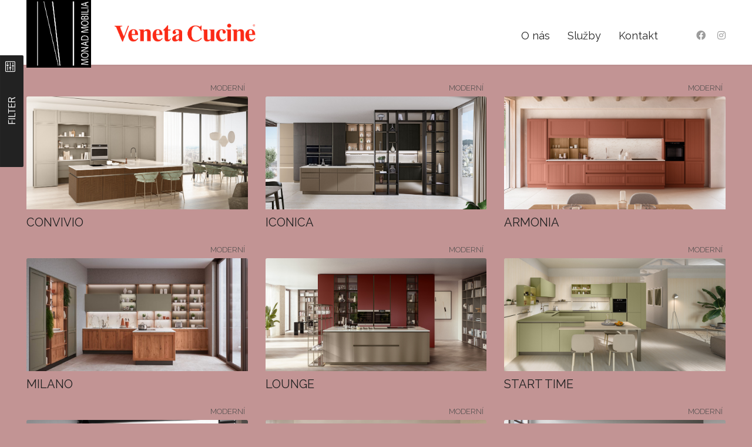

--- FILE ---
content_type: text/html; charset=utf-8
request_url: https://www.monad.cz/
body_size: 10891
content:

<!doctype html>
<html lang="cs-cz" dir="ltr">
	<head>
		
		<meta name="viewport" content="width=device-width, initial-scale=1, shrink-to-fit=no">
		<meta charset="utf-8" />
	<base href="https://www.monad.cz/" />
	<meta name="generator" content="Helix Ultimate - The Most Popular Joomla! Template Framework." />
	<title>MONAD MOBILIA - MONAD MOBILIA</title>
	<link href="/?format=feed&amp;type=rss" rel="alternate" type="application/rss+xml" title="RSS 2.0" />
	<link href="/?format=feed&amp;type=atom" rel="alternate" type="application/atom+xml" title="Atom 1.0" />
	<link href="/templates/shaper_helixultimate/images/favicon.ico" rel="shortcut icon" type="image/vnd.microsoft.icon" />
	<link href="//fonts.googleapis.com/css?family=Raleway:100,100i,300,300i,400,400i,500,500i,700,700i,900,900i&subset=latin-ext&display=swap" rel="stylesheet" media="none" onload="media=&quot;all&quot;" />
	<link href="/templates/shaper_helixultimate/css/bootstrap.min.css" rel="stylesheet" />
	<link href="/plugins/system/helixultimate/assets/css/system-j3.min.css" rel="stylesheet" />
	<link href="/templates/shaper_helixultimate/css/font-awesome.min.css" rel="stylesheet" />
	<link href="/templates/shaper_helixultimate/css/v4-shims.min.css" rel="stylesheet" />
	<link href="/templates/shaper_helixultimate/css/template.css" rel="stylesheet" />
	<link href="/templates/shaper_helixultimate/css/presets/default.css" rel="stylesheet" />
	<link href="/templates/shaper_helixultimate/css/custom.css" rel="stylesheet" />
	<link href="/media/mod_pwebbox/css/bootstrap-custom.css" rel="stylesheet" />
	<link href="/media/mod_pwebbox/css/layout.css" rel="stylesheet" />
	<link href="/media/mod_pwebbox/css/animations.css" rel="stylesheet" />
	<link href="/media/mod_pwebbox/css/icomoon.css" rel="stylesheet" />
	<link href="/media/mod_pwebbox/css/themes/gavickmusic.css" rel="stylesheet" />
	<link href="/media/mod_pwebbox/css/cache/7a4c9eb9b62194eea8a6d1277845f67a-102.css" rel="stylesheet" />
	<link href="/media/mod_pwebbox/css/ie8.css" rel="stylesheet" />
	<link href="/components/com_sppagebuilder/assets/css/font-awesome-5.min.css" rel="stylesheet" />
	<link href="/components/com_sppagebuilder/assets/css/font-awesome-v4-shims.css" rel="stylesheet" />
	<link href="/components/com_sppagebuilder/assets/css/animate.min.css" rel="stylesheet" />
	<link href="/components/com_sppagebuilder/assets/css/sppagebuilder.css" rel="stylesheet" />
	<link href="/components/com_sppagebuilder/assets/css/magnific-popup.css" rel="stylesheet" />
	<link href="/plugins/system/cookiespolicynotificationbar/assets/css/cpnb-style.min.css" rel="stylesheet" media="all" />
	<link href="/plugins/system/cookiespolicynotificationbar/assets/css/balloon.min.css" rel="stylesheet" media="all" />
	<style>
body{font-family: 'Raleway', sans-serif;font-size: 16px;font-weight: 300;text-decoration: none;}
h1{font-family: 'Raleway', sans-serif;font-size: 2.625rem;font-weight: 400;color: #212121;line-height: 1.2;text-decoration: none;}
h2{font-family: 'Raleway', sans-serif;font-size: 36px;font-weight: 400;text-decoration: none;}
h3{font-family: 'Raleway', sans-serif;font-size: 20px;font-weight: 400;text-decoration: none;}
.sp-megamenu-parent > li > a, .sp-megamenu-parent > li > span, .sp-megamenu-parent .sp-dropdown li.sp-menu-item > a{font-family: 'Raleway', sans-serif;font-size: 18px;font-weight: 400;text-decoration: none;}
.logo-image {height:120px;}.logo-image-phone {height:120px;}@media(max-width: 992px) {.logo-image {height: 120px;}.logo-image-phone {height: 120px;}}@media(max-width: 576px) {.logo-image {height: 120px;}.logo-image-phone {height: 120px;}}.logo-image {height:120px;}.logo-image-phone {height:120px;}@media(max-width: 992px) {.logo-image {height: 120px;}.logo-image-phone {height: 120px;}}@media(max-width: 576px) {.logo-image {height: 120px;}.logo-image-phone {height: 120px;}}#sp-main-body{ padding:25px 0; }#sp-bottom{ padding:0px; }.logo-image {height:120px;}.logo-image-phone {height:120px;}@media(max-width: 992px) {.logo-image {height: 120px;}.logo-image-phone {height: 120px;}}@media(max-width: 576px) {.logo-image {height: 120px;}.logo-image-phone {height: 120px;}}

/* BEGIN: Cookies Policy Notification Bar - J! system plugin (Powered by: Web357.com) */
.cpnb-outer { border-color: rgba(32, 34, 38, 1); }
.cpnb-outer.cpnb-div-position-top { border-bottom-width: 1px; }
.cpnb-outer.cpnb-div-position-bottom { border-top-width: 1px; }
.cpnb-outer.cpnb-div-position-top-left, .cpnb-outer.cpnb-div-position-top-right, .cpnb-outer.cpnb-div-position-bottom-left, .cpnb-outer.cpnb-div-position-bottom-right { border-width: 1px; }
.cpnb-message { color: #f1f1f3; }
.cpnb-message a { color: #ffffff }
.cpnb-button, .cpnb-button-ok, .cpnb-m-enableAllButton { -webkit-border-radius: 4px; -moz-border-radius: 4px; border-radius: 4px; font-size: 14px; color: #ffffff; background-color: rgba(0, 128, 0, 1); }
.cpnb-button:hover, .cpnb-button:focus, .cpnb-button-ok:hover, .cpnb-button-ok:focus, .cpnb-m-enableAllButton:hover, .cpnb-m-enableAllButton:focus { color: #ffffff; background-color: rgba(4, 179, 4, 1); }
.cpnb-button-decline, .cpnb-button-delete, .cpnb-button-decline-modal, .cpnb-m-DeclineAllButton { color: #ffffff; background-color: rgba(230, 0, 0, 1); }
.cpnb-button-decline:hover, .cpnb-button-decline:focus, .cpnb-button-delete:hover, .cpnb-button-delete:focus, .cpnb-button-decline-modal:hover, .cpnb-button-decline-modal:focus, .cpnb-m-DeclineAllButton:hover, .cpnb-m-DeclineAllButton:focus { color: #ffffff; background-color: rgba(255, 88, 93, 1); }
.cpnb-button-cancel, .cpnb-button-reload, .cpnb-button-cancel-modal { color: #ffffff; background-color: rgba(90, 90, 90, 1); }
.cpnb-button-cancel:hover, .cpnb-button-cancel:focus, .cpnb-button-reload:hover, .cpnb-button-reload:focus, .cpnb-button-cancel-modal:hover, .cpnb-button-cancel-modal:focus { color: #ffffff; background-color: rgba(54, 54, 54, 1); }
.cpnb-button-settings, .cpnb-button-settings-modal { color: #ffffff; background-color: rgba(90, 90, 90, 1); }
.cpnb-button-settings:hover, .cpnb-button-settings:focus, .cpnb-button-settings-modal:hover, .cpnb-button-settings-modal:focus { color: #ffffff; background-color: rgba(54, 54, 54, 1); }
.cpnb-button-more-default, .cpnb-button-more-modal { color: #ffffff; background-color: rgba(123, 138, 139, 1); }
.cpnb-button-more-default:hover, .cpnb-button-more-modal:hover, .cpnb-button-more-default:focus, .cpnb-button-more-modal:focus { color: #ffffff; background-color: rgba(105, 118, 119, 1); }
.cpnb-m-SaveChangesButton { color: #ffffff; background-color: rgba(133, 199, 136, 1); }
.cpnb-m-SaveChangesButton:hover, .cpnb-m-SaveChangesButton:focus { color: #ffffff; background-color: rgba(96, 153, 100, 1); }
@media only screen and (max-width: 600px) {
.cpnb-left-menu-toggle::after, .cpnb-left-menu-toggle-button {
content: "Categories";
}
}
/* END: Cookies Policy Notification Bar - J! system plugin (Powered by: Web357.com) */

	</style>
	<script type="application/json" class="joomla-script-options new">{"data":{"breakpoints":{"tablet":991,"mobile":480},"header":{"stickyOffset":"100"}},"csrf.token":"2e280b1b1325eaf05054ec3ad4c723e3","system.paths":{"root":"","base":""}}</script>
	<script src="/media/jui/js/jquery.min.js?caa5860e6e82117d12b9d7914fd391ff"></script>
	<script src="/media/jui/js/jquery-noconflict.js?caa5860e6e82117d12b9d7914fd391ff"></script>
	<script src="/media/jui/js/jquery-migrate.min.js?caa5860e6e82117d12b9d7914fd391ff"></script>
	<script src="/templates/shaper_helixultimate/js/bootstrap.bundle.min.js"></script>
	<script src="/templates/shaper_helixultimate/js/main.js"></script>
	<script src="/media/jui/js/bootstrap.min.js"></script>
	<script src="/media/mod_pwebbox/js/jquery.pwebbox.min.js"></script>
	<script src="https://www.monad.cz/modules/mod_jlcontentfieldsfilter/assets/javascript/jlcontentfilter.js?caa5860e6e82117d12b9d7914fd391ff"></script>
	<script src="/components/com_sppagebuilder/assets/js/jquery.parallax.js?efcb014a6f41a6d880968ea58653b58d"></script>
	<script src="/components/com_sppagebuilder/assets/js/sppagebuilder.js?efcb014a6f41a6d880968ea58653b58d" defer></script>
	<script src="/components/com_sppagebuilder/assets/js/jquery.magnific-popup.min.js"></script>
	<script src="/media/system/js/core.js?caa5860e6e82117d12b9d7914fd391ff"></script>
	<script src="/plugins/system/cookiespolicynotificationbar/assets/js/cookies-policy-notification-bar.min.js"></script>
	<script src="/templates/shaper_helixultimate/js/lazysizes.min.js"></script>
	<script>
template="shaper_helixultimate";
	JlContentFieldsFilter.init({
		"autho_send" : 1,
		"form_identifier" : "mod-finder-searchform-103",
		"ajax" : 1,
		"ajax_selector" : "#sp-component",
		"ajax_loader" : "https://www.monad.cz/images/iphone-spinner-2.gif",
		"ajax_loader_width" : 128
	});


// BEGIN: Cookies Policy Notification Bar - J! system plugin (Powered by: Web357.com)
var cpnb_config = {"w357_joomla_caching":"1","w357_position":"bottom","w357_show_close_x_icon":"1","w357_hide_after_time":"display_always","w357_duration":"60","w357_animate_duration":"1000","w357_limit":"0","w357_message":"Prosíme o souhlas s používáním souborů cookie, které používáme ke zlepšení vašich zkušeností na našich webových stránkách. ","w357_display_ok_btn":"1","w357_buttonText":"Souhlasím","w357_display_decline_btn":"1","w357_buttonDeclineText":"Nesouhlasím","w357_display_cancel_btn":"0","w357_buttonCancelText":"Cancel","w357_display_settings_btn":"1","w357_buttonSettingsText":"Nastavení","w357_buttonMoreText":"Více info","w357_buttonMoreLink":"\/cookies-a-podminky-pouzivani","w357_display_more_info_btn":"1","w357_fontColor":"#f1f1f3","w357_linkColor":"#ffffff","w357_fontSize":"14px","w357_backgroundColor":"rgba(50, 58, 69, 1)","w357_borderWidth":"1","w357_body_cover":"1","w357_overlay_state":"0","w357_overlay_color":"rgba(10, 10, 10, 0.3)","w357_height":"auto","w357_cookie_name":"cookiesDirective","w357_link_target":"_self","w357_popup_width":"800","w357_popup_height":"600","w357_customText":"\u003Ch1\u003ECookies Policy\u003C\/h1\u003E\r\n\u003Chr \/\u003E\r\n\u003Ch3\u003EGeneral Use\u003C\/h3\u003E\r\n\u003Cp\u003EWe use cookies, tracking pixels and related technologies on our website. Cookies are small data files that are served by our platform and stored on your device. Our site uses cookies dropped by us or third parties for a variety of purposes including to operate and personalize the website. Also, cookies may also be used to track how you use the site to target ads to you on other websites.\u003C\/p\u003E\r\n\u003Ch3\u003EThird Parties\u003C\/h3\u003E\r\n\u003Cp\u003EOur website employs the use the various third-party services. Through the use of our website, these services may place anonymous cookies on the Visitor\u0027s browser and may send their own cookies to the Visitor\u0027s cookie file. Some of these services include but are not limited to: Google, Facebook, Twitter, Adroll, MailChimp, Sucuri, Intercom and other social networks, advertising agencies, security firewalls, analytics companies and service providers. These services may also collect and use anonymous identifiers such as IP Address, HTTP Referrer, Unique Device Identifier and other non-personally identifiable information and server logs.\u003C\/p\u003E\r\n\u003Chr \/\u003E","w357_more_info_btn_type":"menu_item","w357_blockCookies":"1","w357_autoAcceptAfterScrolling":"0","w357_numOfScrolledPixelsBeforeAutoAccept":"300","w357_reloadPageAfterAccept":"1","w357_enableConfirmationAlerts":"0","w357_enableConfirmationAlertsForAcceptBtn":0,"w357_enableConfirmationAlertsForDeclineBtn":0,"w357_enableConfirmationAlertsForDeleteBtn":0,"w357_confirm_allow_msg":"Provedením této akce povolíte všechny soubory cookie nastavené touto webovou stránkou. Jste si jisti, že chcete povolit všechny soubory cookie na této webové stránce?","w357_confirm_delete_msg":"Provedením této akce odstraníte všechny soubory cookie nastavené touto webovou stránkou. Jste si jisti, že chcete zakázat a odstranit všechny soubory cookie ze svého prohlížeče?","w357_show_in_iframes":"0","w357_shortcode_is_enabled_on_this_page":0,"w357_base_url":"https:\/\/www.monad.cz\/","w357_current_url":"https:\/\/www.monad.cz\/","w357_always_display":"0","w357_show_notification_bar":true,"w357_expiration_cookieSettings":"365","w357_expiration_cookieAccept":"365","w357_expiration_cookieDecline":"180","w357_expiration_cookieCancel":"3","w357_accept_button_class_notification_bar":"cpnb-accept-btn","w357_decline_button_class_notification_bar":"cpnb-decline-btn","w357_cancel_button_class_notification_bar":"cpnb-cancel-btn","w357_settings_button_class_notification_bar":"cpnb-settings-btn","w357_moreinfo_button_class_notification_bar":"cpnb-moreinfo-btn","w357_accept_button_class_notification_bar_modal_window":"cpnb-accept-btn-m","w357_decline_button_class_notification_bar_modal_window":"cpnb-decline-btn-m","w357_save_button_class_notification_bar_modal_window":"cpnb-save-btn-m","w357_buttons_ordering":"[\u0022ok\u0022,\u0022decline\u0022,\u0022cancel\u0022,\u0022settings\u0022,\u0022moreinfo\u0022]"};
// END: Cookies Policy Notification Bar - J! system plugin (Powered by: Web357.com)


// BEGIN: Cookies Policy Notification Bar - J! system plugin (Powered by: Web357.com)
var cpnb_cookiesCategories = {"cookie_categories_group0":{"cookie_category_id":"required-cookies","cookie_category_name":"Nezbytné soubory cookie","cookie_category_description":"Povinné nebo funkční soubory cookie souvisejí s funkčností našich webových stránek a umožňují nám zlepšovat služby, které vám prostřednictvím našich webových stránek nabízíme, například tím, že vám umožňují přenášet informace mezi stránkami našich webových stránek, takže je nemusíte znovu zadávat, nebo tím, že rozpoznají vaše preference, když se na naše webové stránky vrátíte.","cookie_category_checked_by_default":"2","cookie_category_status":"1"},"cookie_categories_group1":{"cookie_category_id":"analytical-cookies","cookie_category_name":"Analytické súbory cookie","cookie_category_description":"Analytické soubory cookie nám umožňují rozpoznat a spočítat počet návštěvníků našich webových stránek, zjistit, jak se návštěvníci pohybují po webových stránkách, když je používají, a zaznamenat, jaký obsah si návštěvníci prohlížejí a jaký je zajímá. To nám pomáhá zjistit, jak často jsou navštěvovány konkrétní stránky a reklamy, a určit nejoblíbenější oblasti našich webových stránek. Pomáhá nám zlepšovat služby, které vám nabízíme, tím, že nám pomáhá zajistit, aby naši uživatelé našli informace, které hledají, tím, že poskytuje anonymizované demografické informace třetím stranám za účelem vhodnějšího cílení reklamy na vás a tím, že sleduje úspěšnost reklamních kampaní na našich webových stránkách.","cookie_category_checked_by_default":"0","cookie_category_status":"1"},"cookie_categories_group2":{"cookie_category_id":"social-media-cookies","cookie_category_name":"Sociální média","cookie_category_description":"Tyto soubory cookie umožňují sdílet obsah webových stránek s platformami sociálních médií (např. Facebook, Twitter, Instagram). Nad těmito soubory cookie nemáme kontrolu, protože je nastavují samotné platformy sociálních médií.","cookie_category_checked_by_default":"0","cookie_category_status":"0"},"cookie_categories_group3":{"cookie_category_id":"targeted-advertising-cookies","cookie_category_name":"Cílené reklamní soubory cookie","cookie_category_description":"Soubory cookie pro reklamu a cílení se používají k poskytování reklamy, která je pro vás relevantnější, ale mohou také omezit počet zobrazení reklamy a sloužit k mapování účinnosti reklamní kampaně sledováním kliknutí uživatelů. Mohou také zajistit bezpečnost při transakcích. Obvykle je umisťují reklamní sítě třetích stran se souhlasem provozovatele webových stránek, ale mohou být umístěny i samotným provozovatelem. Mohou si pamatovat, že jste navštívili webové stránky, a tyto informace mohou být sdíleny s dalšími organizacemi, včetně dalších inzerentů. Nemohou však zjistit, kdo jste, protože shromážděné údaje nejsou nikdy spojeny s vaším profilem. ","cookie_category_checked_by_default":"0","cookie_category_status":"0"}};
// END: Cookies Policy Notification Bar - J! system plugin (Powered by: Web357.com)


// BEGIN: Cookies Policy Notification Bar - J! system plugin (Powered by: Web357.com)
var cpnb_manager = {"w357_m_modalState":"1","w357_m_floatButtonState":"1","w357_m_floatButtonPosition":"bottom_left","w357_m_HashLink":"cookies","w357_m_modal_menuItemSelectedBgColor":"rgba(200, 200, 200, 1)","w357_m_saveChangesButtonColorAfterChange":"rgba(13, 92, 45, 1)","w357_m_floatButtonIconSrc":"https:\/\/www.monad.cz\/media\/plg_system_cookiespolicynotificationbar\/icons\/cpnb-cookies-manager-icon-1-64x64.png","w357_m_FloatButtonIconType":"image","w357_m_FloatButtonIconFontAwesomeName":"fas fa-cookie-bite","w357_m_FloatButtonIconFontAwesomeSize":"fa-lg","w357_m_FloatButtonIconFontAwesomeColor":"rgba(61, 47, 44, 0.84)","w357_m_FloatButtonIconUikitName":"cog","w357_m_FloatButtonIconUikitSize":"1","w357_m_FloatButtonIconUikitColor":"rgba(61, 47, 44, 0.84)","w357_m_floatButtonText":"Správce souborů cookie","w357_m_modalHeadingText":"Rozšířená nastavení souborů cookie","w357_m_checkboxText":"Povoleno","w357_m_lockedText":"(uzamčeno)","w357_m_EnableAllButtonText":"Povolit soubory cookie","w357_m_DeclineAllButtonText":"Odmítnout soubory cookie","w357_m_SaveChangesButtonText":"Uložit nastavení","w357_m_confirmationAlertRequiredCookies":"Tyto soubory cookie jsou pro tyto webové stránky nezbytně nutné. Tuto kategorii souborů cookie nelze zakázat. Děkujeme za pochopení!"};
// END: Cookies Policy Notification Bar - J! system plugin (Powered by: Web357.com)

	</script>
	
<!-- BEGIN: Google Tag Manager -->
<!-- The cookies have been disabled. -->
<!-- END: Google Tag Manager -->
</head>
	<body class="site helix-ultimate hu com-content view-category layout-blog task-none itemid-101 cs-cz ltr layout-fluid remove-container offcanvas-init offcanvs-position-right">

		
		
		<div class="body-wrapper">
			<div class="body-innerwrapper">
				
<header id="sp-header" class="header-with-social">
	<div class="container">
		<div class="container-inner">
			<div class="row">
				<!-- Logo -->
				<div id="sp-logo" class="has-border col-auto">
					<div class="sp-column">
													<div class="sp-module logo2"><div class="sp-module-content"><div class="mod-sppagebuilder logo2 sp-page-builder" data-module_id="107">
	<div class="page-content">
		<div id="section-id-1635345867659" class="sppb-section" ><div class="sppb-container-inner"><div class="sppb-row"><div class="sppb-col-md-12" id="column-wrap-id-1635345867658"><div id="column-id-1635345867658" class="sppb-column" ><div class="sppb-column-addons"><div id="sppb-addon-wrapper-1635345867662" class="sppb-addon-wrapper"><div id="sppb-addon-1635345867662" class="sppb-hidden-xs clearfix "     ><div class="sppb-addon sppb-addon-single-image sppb-text-left "><div class="sppb-addon-content"><div class="sppb-addon-single-image-container"><img class="sppb-img-responsive lazyload" data-src="https://www.monad.cz//images/VenetaCucine.png"  alt="Veneta Cucine" title=""   /></div></div></div><style type="text/css">#sppb-addon-1635345867662 {
	box-shadow: 0 0 0 0 #ffffff;
}
#sppb-addon-1635345867662 {
}
#sppb-addon-1635345867662.sppb-element-loaded {
}
@media (min-width: 768px) and (max-width: 991px) {#sppb-addon-1635345867662 {}}@media (max-width: 767px) {#sppb-addon-1635345867662 {}}</style><style type="text/css">#sppb-addon-1635345867662 img{width:240px;max-width:240px;height:31px;}@media (min-width: 768px) and (max-width: 991px) {#sppb-addon-1635345867662 img{}}@media (max-width: 767px) {#sppb-addon-1635345867662 img{}}</style></div></div></div></div></div></div></div></div><style type="text/css">.sp-page-builder .page-content #section-id-1641820149764{padding-top:0px;padding-right:0px;padding-bottom:0px;padding-left:0px;margin-top:0px;margin-right:0px;margin-bottom:0px;margin-left:0px;box-shadow:0 0 0 0 #ffffff;}#column-id-1641820149763{box-shadow:0 0 0 0 #fff;}.sp-page-builder .page-content #section-id-1635176285006{padding-top:0px;padding-right:0px;padding-bottom:0px;padding-left:0px;margin-top:0px;margin-right:0px;margin-bottom:0px;margin-left:0px;box-shadow:0 0 0 0 #ffffff;}#column-id-1635176285005{padding-top:60px;padding-right:0px;padding-bottom:60px;padding-left:0px;box-shadow:0 0 0 0 #fff;background-color:#ffffff;}#column-wrap-id-1635176285005{margin-top:0px;margin-right:0px;margin-bottom:0px;margin-left:0px;}.sp-page-builder .page-content #section-id-1635345867659{padding-top:0px;padding-right:0px;padding-bottom:0px;padding-left:0px;margin-top:0px;margin-right:0px;margin-bottom:0px;margin-left:0px;box-shadow:0 0 0 0 #ffffff;}#column-id-1635345867658{box-shadow:0 0 0 0 #fff;}</style>	</div>
</div>
</div></div>
							<div class="logo"><a href="/">
				<img class="logo-image  lazyload"
					data-srcset='https://www.monad.cz/images/logo-1.jpg 1x, '
					data-src='https://www.monad.cz/images/logo-1.jpg'
					alt='MONAD MOBILIA'
				 data-size="auto" />
				</a></div>											</div>
				</div>

				<!-- Menu -->
				<div id="sp-menu" class="menu-with-social col-auto flex-auto">
					<div class="sp-column d-flex justify-content-between align-items-center">
						<div class="d-flex menu-wrap menu-with-offcanvas justify-content-between align-items-center flex-auto">
							<nav class="sp-megamenu-wrapper d-flex" role="navigation"><a id="offcanvas-toggler" aria-label="Menu" class="offcanvas-toggler-right d-flex d-lg-none" href="#"><div class="burger-icon" aria-hidden="true"><span></span><span></span><span></span></div></a><ul class="sp-megamenu-parent menu-animation-fade-up d-none d-lg-block"><li class="sp-menu-item current-item active"></li><li class="sp-menu-item"><a   href="/o-nas" >O nás</a></li><li class="sp-menu-item"><a   href="/sluzby" >Služby</a></li><li class="sp-menu-item"><a   href="/kontakt" >Kontakt</a></li></ul></nav>							
						</div>
						
						<!-- Related Modules -->
						<div class="d-none d-lg-flex header-modules align-items-center">
								
													</div>

						<!-- Social icons -->
						<div class="social-wrap d-flex align-items-center">
							<ul class="social-icons"><li class="social-icon-facebook"><a target="_blank" rel="noopener noreferrer" href="https://www.facebook.com/Monadmobilia" aria-label="Facebook"><span class="fab fa-facebook" aria-hidden="true"></span></a></li><li class="social-icon-instagram"><a target="_blank" rel="noopener noreferrer" href="#" aria-label="Instagram"><span class="fab fa-instagram" aria-hidden="true"></span></a></li></ul>						</div>

						<!-- if offcanvas position right -->
													<a id="offcanvas-toggler"  aria-label="Menu" title="Menu"  class="mega offcanvas-toggler-secondary offcanvas-toggler-right d-flex align-items-center" href="#">
							<div class="burger-icon"><span></span><span></span><span></span></div>
							</a>
											</div>
				</div>
			</div>
		</div>
	</div>
</header>				
<section id="sp-page-title" >

				
	
<div class="row">
	<div id="sp-title" class="col-lg-12 "><div class="sp-column "></div></div></div>
				
</section>
<section id="sp-main-body" >

										<div class="container">
					<div class="container-inner">
						
	
<div class="row">
	
<main id="sp-component" class="col-lg-12 ">
	<div class="sp-column ">
		<div id="system-message-container" aria-live="polite">
			</div>


		
		
<div class="blog">
	
		
	
	
	
	
		
	
									
				<div class="article-list">
			<div class="row row-1 cols-3">
							<div class="col-lg-4">
					<div class="article"
						itemprop="blogPost" itemscope itemtype="https://schema.org/BlogPosting">
						
						<ul class="tags mb-4">
																	<li class="tag-12 tag-list0" itemprop="keywords">
					<a href="/component/tags/tag/moderni" class="">
						moderní					</a>
				</li>
						</ul>
	
				<a href="/convivo">
			<div class="article-intro-image">
			<img data-src="https://www.monad.cz/images/2023/06/27/11.jpg" alt="CONVIVIO" class="lazyload" />
		</div>
			</a>
	
<div class="article-body">
	
	
	<div class="article-header">
					<h2>
									<a href="/convivo">
						CONVIVIO					</a>
							</h2>
		
		
		
							
	</div>

		
	
	
	
		
	<div class="article-introtext">
			</div>

	
	
	</div>

					</div>
									</div>
							<div class="col-lg-4">
					<div class="article"
						itemprop="blogPost" itemscope itemtype="https://schema.org/BlogPosting">
						
						<ul class="tags mb-4">
																	<li class="tag-12 tag-list0" itemprop="keywords">
					<a href="/component/tags/tag/moderni" class="">
						moderní					</a>
				</li>
						</ul>
	
				<a href="/iconica">
			<div class="article-intro-image">
			<img data-src="https://www.monad.cz/images/2023/05/12/961bfce4146c3760e48b8069fb5121a4 (1).jpg" alt="ICONICA" class="lazyload" />
		</div>
			</a>
	
<div class="article-body">
	
	
	<div class="article-header">
					<h2>
									<a href="/iconica">
						ICONICA					</a>
							</h2>
		
		
		
							
	</div>

		
	
	
	
		
	<div class="article-introtext">
			</div>

	
	
	</div>

					</div>
									</div>
							<div class="col-lg-4">
					<div class="article"
						itemprop="blogPost" itemscope itemtype="https://schema.org/BlogPosting">
						
						<ul class="tags mb-4">
																	<li class="tag-12 tag-list0" itemprop="keywords">
					<a href="/component/tags/tag/moderni" class="">
						moderní					</a>
				</li>
						</ul>
	
				<a href="/armonia">
			<div class="article-intro-image">
			<img data-src="https://www.monad.cz/images/2023/06/22/armonia.jpg" alt="ARMONIA" class="lazyload" />
		</div>
			</a>
	
<div class="article-body">
	
	
	<div class="article-header">
					<h2>
									<a href="/armonia">
						ARMONIA					</a>
							</h2>
		
		
		
							
	</div>

		
	
	
	
		
	<div class="article-introtext">
			</div>

	
	
	</div>

					</div>
									</div>
							<div class="col-lg-4">
					<div class="article"
						itemprop="blogPost" itemscope itemtype="https://schema.org/BlogPosting">
						
						<ul class="tags mb-4">
																	<li class="tag-12 tag-list0" itemprop="keywords">
					<a href="/component/tags/tag/moderni" class="">
						moderní					</a>
				</li>
						</ul>
	
				<a href="/milano">
			<div class="article-intro-image">
			<img data-src="https://www.monad.cz/images/2021/12/10/milano.JPG" alt="MILANO" class="lazyload" />
		</div>
			</a>
	
<div class="article-body">
	
	
	<div class="article-header">
					<h2>
									<a href="/milano">
						MILANO					</a>
							</h2>
		
		
		
							
	</div>

		
	
	
	
		
	<div class="article-introtext">
			</div>

	
	
	</div>

					</div>
									</div>
							<div class="col-lg-4">
					<div class="article"
						itemprop="blogPost" itemscope itemtype="https://schema.org/BlogPosting">
						
						<ul class="tags mb-4">
																	<li class="tag-12 tag-list0" itemprop="keywords">
					<a href="/component/tags/tag/moderni" class="">
						moderní					</a>
				</li>
						</ul>
	
				<a href="/lounge">
			<div class="article-intro-image">
			<img data-src="https://www.monad.cz/images/2023/06/22/lounge 1.jpg" alt="LOUNGE" class="lazyload" />
		</div>
			</a>
	
<div class="article-body">
	
	
	<div class="article-header">
					<h2>
									<a href="/lounge">
						LOUNGE					</a>
							</h2>
		
		
		
							
	</div>

		
	
	
	
		
	<div class="article-introtext">
			</div>

	
	
	</div>

					</div>
									</div>
							<div class="col-lg-4">
					<div class="article"
						itemprop="blogPost" itemscope itemtype="https://schema.org/BlogPosting">
						
						<ul class="tags mb-4">
																	<li class="tag-12 tag-list0" itemprop="keywords">
					<a href="/component/tags/tag/moderni" class="">
						moderní					</a>
				</li>
						</ul>
	
				<a href="/start-time">
			<div class="article-intro-image">
			<img data-src="https://www.monad.cz/images/2023/06/22/start time 1.jpg" alt="START TIME " class="lazyload" />
		</div>
			</a>
	
<div class="article-body">
	
	
	<div class="article-header">
					<h2>
									<a href="/start-time">
						START TIME 					</a>
							</h2>
		
		
		
							
	</div>

		
	
	
	
		
	<div class="article-introtext">
			</div>

	
	
	</div>

					</div>
									</div>
							<div class="col-lg-4">
					<div class="article"
						itemprop="blogPost" itemscope itemtype="https://schema.org/BlogPosting">
						
						<ul class="tags mb-4">
																	<li class="tag-12 tag-list0" itemprop="keywords">
					<a href="/component/tags/tag/moderni" class="">
						moderní					</a>
				</li>
						</ul>
	
				<a href="/tablet">
			<div class="article-intro-image">
			<img data-src="https://www.monad.cz/images/2023/06/22/tablet.jpg" alt="TABLET" class="lazyload" />
		</div>
			</a>
	
<div class="article-body">
	
	
	<div class="article-header">
					<h2>
									<a href="/tablet">
						TABLET					</a>
							</h2>
		
		
		
							
	</div>

		
	
	
	
		
	<div class="article-introtext">
			</div>

	
	
	</div>

					</div>
									</div>
							<div class="col-lg-4">
					<div class="article"
						itemprop="blogPost" itemscope itemtype="https://schema.org/BlogPosting">
						
						<ul class="tags mb-4">
																	<li class="tag-12 tag-list0" itemprop="keywords">
					<a href="/component/tags/tag/moderni" class="">
						moderní					</a>
				</li>
						</ul>
	
				<a href="/like">
			<div class="article-intro-image">
			<img data-src="https://www.monad.cz/images/2023/06/22/like.jpg" alt="LIKE" class="lazyload" />
		</div>
			</a>
	
<div class="article-body">
	
	
	<div class="article-header">
					<h2>
									<a href="/like">
						LIKE					</a>
							</h2>
		
		
		
							
	</div>

		
	
	
	
		
	<div class="article-introtext">
			</div>

	
	
	</div>

					</div>
									</div>
							<div class="col-lg-4">
					<div class="article"
						itemprop="blogPost" itemscope itemtype="https://schema.org/BlogPosting">
						
						<ul class="tags mb-4">
																	<li class="tag-12 tag-list0" itemprop="keywords">
					<a href="/component/tags/tag/moderni" class="">
						moderní					</a>
				</li>
						</ul>
	
				<a href="/oyster">
			<div class="article-intro-image">
			<img data-src="https://www.monad.cz/images/2021/12/16/a109dbb3f380fbc68ba9eb4746d9c3d1.jpg" alt="OYSTER" class="lazyload" />
		</div>
			</a>
	
<div class="article-body">
	
	
	<div class="article-header">
					<h2>
									<a href="/oyster">
						OYSTER					</a>
							</h2>
		
		
		
							
	</div>

		
	
	
	
		
	<div class="article-introtext">
			</div>

	
	
	</div>

					</div>
									</div>
							<div class="col-lg-4">
					<div class="article"
						itemprop="blogPost" itemscope itemtype="https://schema.org/BlogPosting">
						
						<ul class="tags mb-4">
																	<li class="tag-12 tag-list0" itemprop="keywords">
					<a href="/component/tags/tag/moderni" class="">
						moderní					</a>
				</li>
						</ul>
	
				<a href="/extra">
			<div class="article-intro-image">
			<img data-src="https://www.monad.cz/images/2021/12/15/e79a05e88b76f0fb795a9895915233d3.jpg" alt="EXTRA" class="lazyload" />
		</div>
			</a>
	
<div class="article-body">
	
	
	<div class="article-header">
					<h2>
									<a href="/extra">
						EXTRA					</a>
							</h2>
		
		
		
							
	</div>

		
	
	
	
		
	<div class="article-introtext">
			</div>

	
	
	</div>

					</div>
									</div>
							<div class="col-lg-4">
					<div class="article"
						itemprop="blogPost" itemscope itemtype="https://schema.org/BlogPosting">
						
						<ul class="tags mb-4">
																	<li class="tag-12 tag-list0" itemprop="keywords">
					<a href="/component/tags/tag/moderni" class="">
						moderní					</a>
				</li>
						</ul>
	
				<a href="/ethica">
			<div class="article-intro-image">
			<img data-src="https://www.monad.cz/images/2021/12/06/Snímka.JPG" alt="ETHICA" class="lazyload" />
		</div>
			</a>
	
<div class="article-body">
	
	
	<div class="article-header">
					<h2>
									<a href="/ethica">
						ETHICA					</a>
							</h2>
		
		
		
							
	</div>

		
	
	
	
		
	<div class="article-introtext">
			</div>

	
	
	</div>

					</div>
									</div>
							<div class="col-lg-4">
					<div class="article"
						itemprop="blogPost" itemscope itemtype="https://schema.org/BlogPosting">
						
						<ul class="tags mb-4">
																	<li class="tag-12 tag-list0" itemprop="keywords">
					<a href="/component/tags/tag/moderni" class="">
						moderní					</a>
				</li>
						</ul>
	
				<a href="/riflex">
			<div class="article-intro-image">
			<img data-src="https://www.monad.cz/images/2023/06/22/riflex.jpg" alt="RIFLEX" class="lazyload" />
		</div>
			</a>
	
<div class="article-body">
	
	
	<div class="article-header">
					<h2>
									<a href="/riflex">
						RIFLEX					</a>
							</h2>
		
		
		
							
	</div>

		
	
	
	
		
	<div class="article-introtext">
			</div>

	
	
	</div>

					</div>
									</div>
							<div class="col-lg-4">
					<div class="article"
						itemprop="blogPost" itemscope itemtype="https://schema.org/BlogPosting">
						
						<ul class="tags mb-4">
																	<li class="tag-9 tag-list0" itemprop="keywords">
					<a href="/component/tags/tag/tradizione" class="">
						Tradizione					</a>
				</li>
						</ul>
	
				<a href="/mirrabeau">
			<div class="article-intro-image">
			<img data-src="https://www.monad.cz/images/2021/12/14/2.JPG" alt="MIRABEAU" class="lazyload" />
		</div>
			</a>
	
<div class="article-body">
	
	
	<div class="article-header">
					<h2>
									<a href="/mirrabeau">
						MIRABEAU					</a>
							</h2>
		
		
		
							
	</div>

		
	
	
	
		
	<div class="article-introtext">
			</div>

	
	
	</div>

					</div>
									</div>
							<div class="col-lg-4">
					<div class="article"
						itemprop="blogPost" itemscope itemtype="https://schema.org/BlogPosting">
						
						<ul class="tags mb-4">
																	<li class="tag-9 tag-list0" itemprop="keywords">
					<a href="/component/tags/tag/tradizione" class="">
						Tradizione					</a>
				</li>
						</ul>
	
				<a href="/memory">
			<div class="article-intro-image">
			<img data-src="https://www.monad.cz/images/2023/06/22/pavese.jpg" alt="MEMORY" class="lazyload" />
		</div>
			</a>
	
<div class="article-body">
	
	
	<div class="article-header">
					<h2>
									<a href="/memory">
						MEMORY					</a>
							</h2>
		
		
		
							
	</div>

		
	
	
	
		
	<div class="article-introtext">
			</div>

	
	
	</div>

					</div>
									</div>
							<div class="col-lg-4">
					<div class="article"
						itemprop="blogPost" itemscope itemtype="https://schema.org/BlogPosting">
						
						<ul class="tags mb-4">
																	<li class="tag-9 tag-list0" itemprop="keywords">
					<a href="/component/tags/tag/tradizione" class="">
						Tradizione					</a>
				</li>
						</ul>
	
				<a href="/pavese">
			<div class="article-intro-image">
			<img data-src="https://www.monad.cz/images/2023/06/22/pavese1.jpg" alt="PAVESE" class="lazyload" />
		</div>
			</a>
	
<div class="article-body">
	
	
	<div class="article-header">
					<h2>
									<a href="/pavese">
						PAVESE					</a>
							</h2>
		
		
		
							
	</div>

		
	
	
	
		
	<div class="article-introtext">
			</div>

	
	
	</div>

					</div>
									</div>
						</div>
		</div>
	
	
	
	</div>


			</div>
</main>
</div>
											</div>
				</div>
						
</section>
<section id="sp-bottom" >

						<div class="container">
				<div class="container-inner">
			
	
<div class="row">
	<div id="sp-bottom1" class="col-sm-col-sm-6 col-lg-12 "><div class="sp-column "><div class="sp-module "><div class="sp-module-content"><div class="mod-sppagebuilder  sp-page-builder" data-module_id="108">
	<div class="page-content">
		<div id="section-id-1641820149764" class="sppb-section" ><div class="sppb-container-inner"><div class="sppb-row"><div class="sppb-col-md-12" id="column-wrap-id-1641820149763"><div id="column-id-1641820149763" class="sppb-column" ><div class="sppb-column-addons"><div id="sppb-addon-wrapper-1641820149767" class="sppb-addon-wrapper"><div id="sppb-addon-1641820149767" class="clearfix "     ><div class="sppb-addon sppb-addon-video "><div class="sppb-video-block sppb-embed-responsive sppb-embed-responsive-16by9"><iframe class="sppb-embed-responsive-item" src="//www.youtube-nocookie.com/embed/5Q1zp7Pj1x8?iv_load_policy=3&rel=0"  title="COM_SPPAGEBUILDER_ADDON_VIDEO_TITLE_DEFAULT_TEXT" webkitAllowFullScreen mozallowfullscreen allowFullScreen loading="lazy"></iframe></div></div><style type="text/css">#sppb-addon-1641820149767 {
	box-shadow: 0 0 0 0 #ffffff;
}
#sppb-addon-1641820149767 {
}
#sppb-addon-1641820149767.sppb-element-loaded {
}
@media (min-width: 768px) and (max-width: 991px) {#sppb-addon-1641820149767 {}}@media (max-width: 767px) {#sppb-addon-1641820149767 {}}</style></div></div></div></div></div></div></div></div><div id="section-id-1635176285006" class="sppb-section" ><div class="sppb-container-inner"><div class="sppb-row"><div class="sppb-col-md-12" id="column-wrap-id-1635176285005"><div id="column-id-1635176285005" class="sppb-column" ><div class="sppb-column-addons"><div id="sppb-addon-wrapper-1635176285009" class="sppb-addon-wrapper"><div id="sppb-addon-1635176285009" class="clearfix "     ><div class="sppb-addon sppb-addon-header sppb-text-center"><h3 class="sppb-addon-title">Potřebujete další informace?</h3></div><style type="text/css">#sppb-addon-1635176285009 {
	color: #212121;
	box-shadow: 0 0 0 0 #ffffff;
}
#sppb-addon-1635176285009 {
}
#sppb-addon-1635176285009.sppb-element-loaded {
}
#sppb-addon-1635176285009 .sppb-addon-title {
font-size:18px;}
@media (min-width: 768px) and (max-width: 991px) {#sppb-addon-1635176285009 {}}@media (max-width: 767px) {#sppb-addon-1635176285009 {}}</style><style type="text/css">#sppb-addon-1635176285009 h3.sppb-addon-title {margin: 0px 0px 20px 0px; text-transform: none; padding: 0px 0px 0px 0px; }</style></div></div><div id="sppb-addon-wrapper-1635176403497" class="sppb-addon-wrapper"><div id="sppb-addon-1635176403497" class="clearfix "     ><div class="sppb-addon sppb-addon-button-group sppb-text-center"><div class="sppb-addon-content"><a href="/kontakt" id="btn-1635176403497" class="sppb-btn  sppb-btn-primary sppb-btn-square">KONTAKT</a></div></div><style type="text/css">#sppb-addon-1635176403497 {
	box-shadow: 0 0 0 0 #ffffff;
}
#sppb-addon-1635176403497 {
}
#sppb-addon-1635176403497.sppb-element-loaded {
}
@media (min-width: 768px) and (max-width: 991px) {#sppb-addon-1635176403497 {}}@media (max-width: 767px) {#sppb-addon-1635176403497 {}}</style><style type="text/css">#sppb-addon-1635176403497 .sppb-addon-content {margin: -5px;}#sppb-addon-1635176403497 .sppb-addon-content .sppb-btn {margin: 5px;}#sppb-addon-1635176403497 #btn-1635176403497.sppb-btn-primary{font-weight: 500;}</style></div></div></div></div></div></div></div></div><style type="text/css">.sp-page-builder .page-content #section-id-1641820149764{padding-top:0px;padding-right:0px;padding-bottom:0px;padding-left:0px;margin-top:0px;margin-right:0px;margin-bottom:0px;margin-left:0px;box-shadow:0 0 0 0 #ffffff;}#column-id-1641820149763{box-shadow:0 0 0 0 #fff;}.sp-page-builder .page-content #section-id-1635176285006{padding-top:0px;padding-right:0px;padding-bottom:0px;padding-left:0px;margin-top:0px;margin-right:0px;margin-bottom:0px;margin-left:0px;box-shadow:0 0 0 0 #ffffff;}#column-id-1635176285005{padding-top:60px;padding-right:0px;padding-bottom:60px;padding-left:0px;box-shadow:0 0 0 0 #fff;background-color:#ffffff;}#column-wrap-id-1635176285005{margin-top:0px;margin-right:0px;margin-bottom:0px;margin-left:0px;}</style>	</div>
</div>
</div></div></div></div></div>
							</div>
			</div>
			
</section>
<footer id="sp-footer" >

						<div class="container">
				<div class="container-inner">
			
	
<div class="row">
	<div id="sp-footer1" class="col-lg-6 "><div class="sp-column "><span class="sp-copyright">© 2026 Monad Mobilia s.r.o. Created by <a href="https://www.canalmedia.eu">canalmedia</a>&trade;</span></div></div><div id="sp-footer2" class="col-lg-6 "><div class="sp-column "><div class="sp-module "><div class="sp-module-content"><ul class="menu">
<li class="item-203"><a href="/ochrana-osobnich-udaju" >Ochrana osobních údajů</a></li><li class="item-204"><a href="/cookies-a-podminky-pouzivani" >Cookies a podmínky používání</a></li></ul>
</div></div></div></div></div>
							</div>
			</div>
			
</footer>			</div>
		</div>

		<!-- Off Canvas Menu -->
		<div class="offcanvas-overlay"></div>
		<!-- Rendering the offcanvas style -->
		<!-- If canvas style selected then render the style -->
		<!-- otherwise (for old templates) attach the offcanvas module position -->
					<div class="offcanvas-menu">
	<div class="d-flex align-items-center p-3 pt-4">
		<div class="logo"><a href="/">
				<img class="logo-image  lazyload"
					data-srcset='https://www.monad.cz/images/logo-1.jpg 1x, '
					data-src='https://www.monad.cz/images/logo-1.jpg'
					alt='MONAD MOBILIA'
				 data-size="auto" />
				</a></div>		<a href="#" class="close-offcanvas" aria-label="Close Off-canvas">
			<div class="burger-icon">
				<span></span>
				<span></span>
				<span></span>
			</div>
		</a>
	</div>
	<div class="offcanvas-inner">
		<div class="d-flex header-modules mb-3">
			
					</div>
		
					<div class="sp-module "><div class="sp-module-content"><ul class="menu nav-pills">
<li class="item-207"><a href="/o-nas" >O nás</a></li><li class="item-208"><a href="/sluzby" >Služby</a></li><li class="item-209"><a href="/kontakt" >Kontakt</a></li></ul>
</div></div>		
		
					<div class="mb-4">
				<ul class="sp-contact-info"><li class="sp-contact-phone"><span class="fas fa-phone" aria-hidden="true"></span> <a href="tel:+420608334839">+420 608 334 839</a></li><li class="sp-contact-email"><span class="far fa-envelope" aria-hidden="true"></span> <a href="mailto:info@monad.cz">info@monad.cz</a></li></ul>			</div>
		
					<ul class="social-icons"><li class="social-icon-facebook"><a target="_blank" rel="noopener noreferrer" href="https://www.facebook.com/Monadmobilia" aria-label="Facebook"><span class="fab fa-facebook" aria-hidden="true"></span></a></li><li class="social-icon-instagram"><a target="_blank" rel="noopener noreferrer" href="#" aria-label="Instagram"><span class="fab fa-instagram" aria-hidden="true"></span></a></li></ul>		
					
				
		<!-- custom module position -->
		
	</div>
</div>				

		
		<!-- PWebBox -->

<div id="pwebbox102" class="pwebbox pweb-left pweb-offset-top pweb-slidebox pwebbox-plugin-any_module pweb-theme-gavickmusic pweb-vertical pweb-toggler-slide"
     dir="ltr">

    
            
            <div id="pwebbox102_box"
                 class="pwebbox-box pweb-slidebox pwebbox-plugin-any_module pweb-theme-gavickmusic pweb-vertical pweb-toggler-slide pweb-init"
                 dir="ltr">

                <div class="pwebbox-container-outset">
                    <div id="pwebbox102_container"
                         class="pwebbox-container">
                        <div class="pwebbox-container-inset">

                            <div id="pwebbox102_toggler" class="pwebbox102_toggler pwebbox_toggler pweb-closed pweb-vertical-css pweb-rotate pweb-theme-gavickmusic pweb-icon pweb-icon-icomoon"><span class="pweb-text">FILTER</span><span class="pweb-icon"></span></div>                            <div class="pwebbox-content" id="pwebbox102_content">
                                <!-- PWebBox Module plugin -->
<div class="pwebbox-module-container">
    <div id="pwebbox_module_102">
        
<form id="mod-finder-searchform-103" action="/" method="post" class="form-search">
	<div class="jlcontentfieldsfilter">
		
									<div class="jlmf-section">
					<div class="jlmf-label"></div>
<div class="jlmf-list-1">

    <div>    <div>
        <input
            type="checkbox"
            value="moderni"
            id="typ-1-103"
            name="jlcontentfieldsfilter[5][]"            class="jlmf-checkbox"
        />
        <label class="jlmf-sublabel" for="typ-1-103">Moderní</label>
    </div>
        <div>
        <input
            type="checkbox"
            value="rustikalni"
            id="typ-2-103"
            name="jlcontentfieldsfilter[5][]"            class="jlmf-checkbox"
        />
        <label class="jlmf-sublabel" for="typ-2-103">Rustikální</label>
    </div>
    </div></div>
				</div>	
												<div class="jlmf-section">
					<div class="jlmf-label">MATERIÁLY</div>
<div class="jlmf-list-1">

    <div>    <div>
        <input
            type="checkbox"
            value="legno"
            id="materialy-1-103"
            name="jlcontentfieldsfilter[2][]"            class="jlmf-checkbox"
        />
        <label class="jlmf-sublabel" for="materialy-1-103">legno - dřevo </label>
    </div>
        <div>
        <input
            type="checkbox"
            value="legnolaccato"
            id="materialy-2-103"
            name="jlcontentfieldsfilter[2][]"            class="jlmf-checkbox"
        />
        <label class="jlmf-sublabel" for="materialy-2-103">Legno laccato - lakované dřevo </label>
    </div>
        <div>
        <input
            type="checkbox"
            value="legnoadoghe"
            id="materialy-3-103"
            name="jlcontentfieldsfilter[2][]"            class="jlmf-checkbox"
        />
        <label class="jlmf-sublabel" for="materialy-3-103">Legno a doghe - dřevo a dýha </label>
    </div>
        <div>
        <input
            type="checkbox"
            value="legnoeliteshelsystem"
            id="materialy-4-103"
            name="jlcontentfieldsfilter[2][]"            class="jlmf-checkbox"
        />
        <label class="jlmf-sublabel" for="materialy-4-103">Legno elite shellsystem -dřevo elite shellsystem </label>
    </div>
        <div>
        <input
            type="checkbox"
            value="laccatoopacoadoghe"
            id="materialy-5-103"
            name="jlcontentfieldsfilter[2][]"            class="jlmf-checkbox"
        />
        <label class="jlmf-sublabel" for="materialy-5-103">Laccato opaco a doghe </label>
    </div>
        <div>
        <input
            type="checkbox"
            value="Acciaio"
            id="materialy-6-103"
            name="jlcontentfieldsfilter[2][]"            class="jlmf-checkbox"
        />
        <label class="jlmf-sublabel" for="materialy-6-103">Acciaio -ocel </label>
    </div>
        <div>
        <input
            type="checkbox"
            value="laccatofinituraliguido"
            id="materialy-7-103"
            name="jlcontentfieldsfilter[2][]"            class="jlmf-checkbox"
        />
        <label class="jlmf-sublabel" for="materialy-7-103">Laccato finitura metallo liguido</label>
    </div>
        <div>
        <input
            type="checkbox"
            value="laccato"
            id="materialy-8-103"
            name="jlcontentfieldsfilter[2][]"            class="jlmf-checkbox"
        />
        <label class="jlmf-sublabel" for="materialy-8-103">Laccato</label>
    </div>
        <div>
        <input
            type="checkbox"
            value="laccatoopaco"
            id="materialy-9-103"
            name="jlcontentfieldsfilter[2][]"            class="jlmf-checkbox"
        />
        <label class="jlmf-sublabel" for="materialy-9-103">Laccato opaco</label>
    </div>
        <div>
        <input
            type="checkbox"
            value="laccatolucido"
            id="materialy-10-103"
            name="jlcontentfieldsfilter[2][]"            class="jlmf-checkbox"
        />
        <label class="jlmf-sublabel" for="materialy-10-103">Laccato lucido</label>
    </div>
        <div>
        <input
            type="checkbox"
            value="pluslaccatolucido5lati"
            id="materialy-11-103"
            name="jlcontentfieldsfilter[2][]"            class="jlmf-checkbox"
        />
        <label class="jlmf-sublabel" for="materialy-11-103">Plus laccato lucido 5 lati </label>
    </div>
        <div>
        <input
            type="checkbox"
            value="pluslaccatoopaco5lati"
            id="materialy-12-103"
            name="jlcontentfieldsfilter[2][]"            class="jlmf-checkbox"
        />
        <label class="jlmf-sublabel" for="materialy-12-103">Plus laccato opaco 5 lati </label>
    </div>
        <div>
        <input
            type="checkbox"
            value="laccatoextra"
            id="materialy-13-103"
            name="jlcontentfieldsfilter[2][]"            class="jlmf-checkbox"
        />
        <label class="jlmf-sublabel" for="materialy-13-103">Laccato extra</label>
    </div>
        <div>
        <input
            type="checkbox"
            value="laccatolucidomonofaciale"
            id="materialy-14-103"
            name="jlcontentfieldsfilter[2][]"            class="jlmf-checkbox"
        />
        <label class="jlmf-sublabel" for="materialy-14-103">Laccato lucido monofacciale</label>
    </div>
        <div>
        <input
            type="checkbox"
            value="softlaccatoopacomonfacciale"
            id="materialy-15-103"
            name="jlcontentfieldsfilter[2][]"            class="jlmf-checkbox"
        />
        <label class="jlmf-sublabel" for="materialy-15-103">Soft laccato opaco monofacciale</label>
    </div>
        <div>
        <input
            type="checkbox"
            value="vetrorolucido"
            id="materialy-16-103"
            name="jlcontentfieldsfilter[2][]"            class="jlmf-checkbox"
        />
        <label class="jlmf-sublabel" for="materialy-16-103">Vetro lucido - sklo lesk </label>
    </div>
        <div>
        <input
            type="checkbox"
            value="vetroopaco"
            id="materialy-17-103"
            name="jlcontentfieldsfilter[2][]"            class="jlmf-checkbox"
        />
        <label class="jlmf-sublabel" for="materialy-17-103">Vetro opaco - sklo mat </label>
    </div>
        <div>
        <input
            type="checkbox"
            value="Decorativo"
            id="materialy-18-103"
            name="jlcontentfieldsfilter[2][]"            class="jlmf-checkbox"
        />
        <label class="jlmf-sublabel" for="materialy-18-103">Decorativo</label>
    </div>
        <div>
        <input
            type="checkbox"
            value="fenix"
            id="materialy-19-103"
            name="jlcontentfieldsfilter[2][]"            class="jlmf-checkbox"
        />
        <label class="jlmf-sublabel" for="materialy-19-103">Fenix</label>
    </div>
        <div>
        <input
            type="checkbox"
            value="link"
            id="materialy-20-103"
            name="jlcontentfieldsfilter[2][]"            class="jlmf-checkbox"
        />
        <label class="jlmf-sublabel" for="materialy-20-103">Link</label>
    </div>
        <div>
        <input
            type="checkbox"
            value="Colorboard"
            id="materialy-21-103"
            name="jlcontentfieldsfilter[2][]"            class="jlmf-checkbox"
        />
        <label class="jlmf-sublabel" for="materialy-21-103">Colorboard</label>
    </div>
        <div>
        <input
            type="checkbox"
            value="Silk"
            id="materialy-22-103"
            name="jlcontentfieldsfilter[2][]"            class="jlmf-checkbox"
        />
        <label class="jlmf-sublabel" for="materialy-22-103">Silk</label>
    </div>
        <div>
        <input
            type="checkbox"
            value="CanneteLegno"
            id="materialy-23-103"
            name="jlcontentfieldsfilter[2][]"            class="jlmf-checkbox"
        />
        <label class="jlmf-sublabel" for="materialy-23-103">Canneté Legno -canneté dřevo </label>
    </div>
        <div>
        <input
            type="checkbox"
            value="CanneteLaccatoOpaco"
            id="materialy-24-103"
            name="jlcontentfieldsfilter[2][]"            class="jlmf-checkbox"
        />
        <label class="jlmf-sublabel" for="materialy-24-103">Canneté Laccato Opaco</label>
    </div>
        <div>
        <input
            type="checkbox"
            value="CanneteLaccatoOpacoMetallo"
            id="materialy-25-103"
            name="jlcontentfieldsfilter[2][]"            class="jlmf-checkbox"
        />
        <label class="jlmf-sublabel" for="materialy-25-103">Canneté Laccato Opaco Metallo</label>
    </div>
        <div>
        <input
            type="checkbox"
            value="mattlaminateprevolution"
            id="materialy-26-103"
            name="jlcontentfieldsfilter[2][]"            class="jlmf-checkbox"
        />
        <label class="jlmf-sublabel" for="materialy-26-103">Matt Laminate P Revolution</label>
    </div>
        <div>
        <input
            type="checkbox"
            value="glossyonesidelacguered"
            id="materialy-27-103"
            name="jlcontentfieldsfilter[2][]"            class="jlmf-checkbox"
        />
        <label class="jlmf-sublabel" for="materialy-27-103">Glossy One Side Lacquered</label>
    </div>
        <div>
        <input
            type="checkbox"
            value="softmattonesidelacquered"
            id="materialy-28-103"
            name="jlcontentfieldsfilter[2][]"            class="jlmf-checkbox"
        />
        <label class="jlmf-sublabel" for="materialy-28-103">SOFT Matt One Side Lacquered</label>
    </div>
    </div></div>
				</div>	
							
				
		<div class="jlmf-section">
						<div><button type="button" class="jlmf-link" onclick="return JlContentFieldsFilter.clearForm(this);">Clear filter</button></div>
		</div>

	</div>
        <input type="hidden" name="jlcontentfieldsfilter[is_filter]" value="1">
</form>
    </div>
</div>
<!-- PWebBox Module plugin end -->
                            </div>
                        </div>

                                            </div>
                </div>
            </div>

                </div>
        <script type="text/javascript">
        jQuery(document).ready(function($){pwebBox102=new pwebBox({id:102,theme:"gavickmusic",layout:"slidebox",position:"left",offsetPosition:"top",togglerNameClose:"",closeOther:0,slideWidth:310})});    </script>
    <!-- PWebBox end -->


		<!-- Go to top -->
					<a href="#" class="sp-scroll-up" aria-label="Scroll Up"><span class="fas fa-angle-up" aria-hidden="true"></span></a>
					
<!-- BEGIN: Google Tag Manager -->
<!-- The cookies have been disabled. -->
<!-- END: Google Tag Manager -->
</body>
</html>

--- FILE ---
content_type: text/html; charset=utf-8
request_url: https://www.youtube-nocookie.com/embed/5Q1zp7Pj1x8?iv_load_policy=3&rel=0
body_size: 46858
content:
<!DOCTYPE html><html lang="en" dir="ltr" data-cast-api-enabled="true"><head><meta name="viewport" content="width=device-width, initial-scale=1"><script nonce="8iOq4o-PBSga2fRhnV84Fg">if ('undefined' == typeof Symbol || 'undefined' == typeof Symbol.iterator) {delete Array.prototype.entries;}</script><style name="www-roboto" nonce="gMcM1NLfxADnigEQEb8jag">@font-face{font-family:'Roboto';font-style:normal;font-weight:400;font-stretch:100%;src:url(//fonts.gstatic.com/s/roboto/v48/KFO7CnqEu92Fr1ME7kSn66aGLdTylUAMa3GUBHMdazTgWw.woff2)format('woff2');unicode-range:U+0460-052F,U+1C80-1C8A,U+20B4,U+2DE0-2DFF,U+A640-A69F,U+FE2E-FE2F;}@font-face{font-family:'Roboto';font-style:normal;font-weight:400;font-stretch:100%;src:url(//fonts.gstatic.com/s/roboto/v48/KFO7CnqEu92Fr1ME7kSn66aGLdTylUAMa3iUBHMdazTgWw.woff2)format('woff2');unicode-range:U+0301,U+0400-045F,U+0490-0491,U+04B0-04B1,U+2116;}@font-face{font-family:'Roboto';font-style:normal;font-weight:400;font-stretch:100%;src:url(//fonts.gstatic.com/s/roboto/v48/KFO7CnqEu92Fr1ME7kSn66aGLdTylUAMa3CUBHMdazTgWw.woff2)format('woff2');unicode-range:U+1F00-1FFF;}@font-face{font-family:'Roboto';font-style:normal;font-weight:400;font-stretch:100%;src:url(//fonts.gstatic.com/s/roboto/v48/KFO7CnqEu92Fr1ME7kSn66aGLdTylUAMa3-UBHMdazTgWw.woff2)format('woff2');unicode-range:U+0370-0377,U+037A-037F,U+0384-038A,U+038C,U+038E-03A1,U+03A3-03FF;}@font-face{font-family:'Roboto';font-style:normal;font-weight:400;font-stretch:100%;src:url(//fonts.gstatic.com/s/roboto/v48/KFO7CnqEu92Fr1ME7kSn66aGLdTylUAMawCUBHMdazTgWw.woff2)format('woff2');unicode-range:U+0302-0303,U+0305,U+0307-0308,U+0310,U+0312,U+0315,U+031A,U+0326-0327,U+032C,U+032F-0330,U+0332-0333,U+0338,U+033A,U+0346,U+034D,U+0391-03A1,U+03A3-03A9,U+03B1-03C9,U+03D1,U+03D5-03D6,U+03F0-03F1,U+03F4-03F5,U+2016-2017,U+2034-2038,U+203C,U+2040,U+2043,U+2047,U+2050,U+2057,U+205F,U+2070-2071,U+2074-208E,U+2090-209C,U+20D0-20DC,U+20E1,U+20E5-20EF,U+2100-2112,U+2114-2115,U+2117-2121,U+2123-214F,U+2190,U+2192,U+2194-21AE,U+21B0-21E5,U+21F1-21F2,U+21F4-2211,U+2213-2214,U+2216-22FF,U+2308-230B,U+2310,U+2319,U+231C-2321,U+2336-237A,U+237C,U+2395,U+239B-23B7,U+23D0,U+23DC-23E1,U+2474-2475,U+25AF,U+25B3,U+25B7,U+25BD,U+25C1,U+25CA,U+25CC,U+25FB,U+266D-266F,U+27C0-27FF,U+2900-2AFF,U+2B0E-2B11,U+2B30-2B4C,U+2BFE,U+3030,U+FF5B,U+FF5D,U+1D400-1D7FF,U+1EE00-1EEFF;}@font-face{font-family:'Roboto';font-style:normal;font-weight:400;font-stretch:100%;src:url(//fonts.gstatic.com/s/roboto/v48/KFO7CnqEu92Fr1ME7kSn66aGLdTylUAMaxKUBHMdazTgWw.woff2)format('woff2');unicode-range:U+0001-000C,U+000E-001F,U+007F-009F,U+20DD-20E0,U+20E2-20E4,U+2150-218F,U+2190,U+2192,U+2194-2199,U+21AF,U+21E6-21F0,U+21F3,U+2218-2219,U+2299,U+22C4-22C6,U+2300-243F,U+2440-244A,U+2460-24FF,U+25A0-27BF,U+2800-28FF,U+2921-2922,U+2981,U+29BF,U+29EB,U+2B00-2BFF,U+4DC0-4DFF,U+FFF9-FFFB,U+10140-1018E,U+10190-1019C,U+101A0,U+101D0-101FD,U+102E0-102FB,U+10E60-10E7E,U+1D2C0-1D2D3,U+1D2E0-1D37F,U+1F000-1F0FF,U+1F100-1F1AD,U+1F1E6-1F1FF,U+1F30D-1F30F,U+1F315,U+1F31C,U+1F31E,U+1F320-1F32C,U+1F336,U+1F378,U+1F37D,U+1F382,U+1F393-1F39F,U+1F3A7-1F3A8,U+1F3AC-1F3AF,U+1F3C2,U+1F3C4-1F3C6,U+1F3CA-1F3CE,U+1F3D4-1F3E0,U+1F3ED,U+1F3F1-1F3F3,U+1F3F5-1F3F7,U+1F408,U+1F415,U+1F41F,U+1F426,U+1F43F,U+1F441-1F442,U+1F444,U+1F446-1F449,U+1F44C-1F44E,U+1F453,U+1F46A,U+1F47D,U+1F4A3,U+1F4B0,U+1F4B3,U+1F4B9,U+1F4BB,U+1F4BF,U+1F4C8-1F4CB,U+1F4D6,U+1F4DA,U+1F4DF,U+1F4E3-1F4E6,U+1F4EA-1F4ED,U+1F4F7,U+1F4F9-1F4FB,U+1F4FD-1F4FE,U+1F503,U+1F507-1F50B,U+1F50D,U+1F512-1F513,U+1F53E-1F54A,U+1F54F-1F5FA,U+1F610,U+1F650-1F67F,U+1F687,U+1F68D,U+1F691,U+1F694,U+1F698,U+1F6AD,U+1F6B2,U+1F6B9-1F6BA,U+1F6BC,U+1F6C6-1F6CF,U+1F6D3-1F6D7,U+1F6E0-1F6EA,U+1F6F0-1F6F3,U+1F6F7-1F6FC,U+1F700-1F7FF,U+1F800-1F80B,U+1F810-1F847,U+1F850-1F859,U+1F860-1F887,U+1F890-1F8AD,U+1F8B0-1F8BB,U+1F8C0-1F8C1,U+1F900-1F90B,U+1F93B,U+1F946,U+1F984,U+1F996,U+1F9E9,U+1FA00-1FA6F,U+1FA70-1FA7C,U+1FA80-1FA89,U+1FA8F-1FAC6,U+1FACE-1FADC,U+1FADF-1FAE9,U+1FAF0-1FAF8,U+1FB00-1FBFF;}@font-face{font-family:'Roboto';font-style:normal;font-weight:400;font-stretch:100%;src:url(//fonts.gstatic.com/s/roboto/v48/KFO7CnqEu92Fr1ME7kSn66aGLdTylUAMa3OUBHMdazTgWw.woff2)format('woff2');unicode-range:U+0102-0103,U+0110-0111,U+0128-0129,U+0168-0169,U+01A0-01A1,U+01AF-01B0,U+0300-0301,U+0303-0304,U+0308-0309,U+0323,U+0329,U+1EA0-1EF9,U+20AB;}@font-face{font-family:'Roboto';font-style:normal;font-weight:400;font-stretch:100%;src:url(//fonts.gstatic.com/s/roboto/v48/KFO7CnqEu92Fr1ME7kSn66aGLdTylUAMa3KUBHMdazTgWw.woff2)format('woff2');unicode-range:U+0100-02BA,U+02BD-02C5,U+02C7-02CC,U+02CE-02D7,U+02DD-02FF,U+0304,U+0308,U+0329,U+1D00-1DBF,U+1E00-1E9F,U+1EF2-1EFF,U+2020,U+20A0-20AB,U+20AD-20C0,U+2113,U+2C60-2C7F,U+A720-A7FF;}@font-face{font-family:'Roboto';font-style:normal;font-weight:400;font-stretch:100%;src:url(//fonts.gstatic.com/s/roboto/v48/KFO7CnqEu92Fr1ME7kSn66aGLdTylUAMa3yUBHMdazQ.woff2)format('woff2');unicode-range:U+0000-00FF,U+0131,U+0152-0153,U+02BB-02BC,U+02C6,U+02DA,U+02DC,U+0304,U+0308,U+0329,U+2000-206F,U+20AC,U+2122,U+2191,U+2193,U+2212,U+2215,U+FEFF,U+FFFD;}@font-face{font-family:'Roboto';font-style:normal;font-weight:500;font-stretch:100%;src:url(//fonts.gstatic.com/s/roboto/v48/KFO7CnqEu92Fr1ME7kSn66aGLdTylUAMa3GUBHMdazTgWw.woff2)format('woff2');unicode-range:U+0460-052F,U+1C80-1C8A,U+20B4,U+2DE0-2DFF,U+A640-A69F,U+FE2E-FE2F;}@font-face{font-family:'Roboto';font-style:normal;font-weight:500;font-stretch:100%;src:url(//fonts.gstatic.com/s/roboto/v48/KFO7CnqEu92Fr1ME7kSn66aGLdTylUAMa3iUBHMdazTgWw.woff2)format('woff2');unicode-range:U+0301,U+0400-045F,U+0490-0491,U+04B0-04B1,U+2116;}@font-face{font-family:'Roboto';font-style:normal;font-weight:500;font-stretch:100%;src:url(//fonts.gstatic.com/s/roboto/v48/KFO7CnqEu92Fr1ME7kSn66aGLdTylUAMa3CUBHMdazTgWw.woff2)format('woff2');unicode-range:U+1F00-1FFF;}@font-face{font-family:'Roboto';font-style:normal;font-weight:500;font-stretch:100%;src:url(//fonts.gstatic.com/s/roboto/v48/KFO7CnqEu92Fr1ME7kSn66aGLdTylUAMa3-UBHMdazTgWw.woff2)format('woff2');unicode-range:U+0370-0377,U+037A-037F,U+0384-038A,U+038C,U+038E-03A1,U+03A3-03FF;}@font-face{font-family:'Roboto';font-style:normal;font-weight:500;font-stretch:100%;src:url(//fonts.gstatic.com/s/roboto/v48/KFO7CnqEu92Fr1ME7kSn66aGLdTylUAMawCUBHMdazTgWw.woff2)format('woff2');unicode-range:U+0302-0303,U+0305,U+0307-0308,U+0310,U+0312,U+0315,U+031A,U+0326-0327,U+032C,U+032F-0330,U+0332-0333,U+0338,U+033A,U+0346,U+034D,U+0391-03A1,U+03A3-03A9,U+03B1-03C9,U+03D1,U+03D5-03D6,U+03F0-03F1,U+03F4-03F5,U+2016-2017,U+2034-2038,U+203C,U+2040,U+2043,U+2047,U+2050,U+2057,U+205F,U+2070-2071,U+2074-208E,U+2090-209C,U+20D0-20DC,U+20E1,U+20E5-20EF,U+2100-2112,U+2114-2115,U+2117-2121,U+2123-214F,U+2190,U+2192,U+2194-21AE,U+21B0-21E5,U+21F1-21F2,U+21F4-2211,U+2213-2214,U+2216-22FF,U+2308-230B,U+2310,U+2319,U+231C-2321,U+2336-237A,U+237C,U+2395,U+239B-23B7,U+23D0,U+23DC-23E1,U+2474-2475,U+25AF,U+25B3,U+25B7,U+25BD,U+25C1,U+25CA,U+25CC,U+25FB,U+266D-266F,U+27C0-27FF,U+2900-2AFF,U+2B0E-2B11,U+2B30-2B4C,U+2BFE,U+3030,U+FF5B,U+FF5D,U+1D400-1D7FF,U+1EE00-1EEFF;}@font-face{font-family:'Roboto';font-style:normal;font-weight:500;font-stretch:100%;src:url(//fonts.gstatic.com/s/roboto/v48/KFO7CnqEu92Fr1ME7kSn66aGLdTylUAMaxKUBHMdazTgWw.woff2)format('woff2');unicode-range:U+0001-000C,U+000E-001F,U+007F-009F,U+20DD-20E0,U+20E2-20E4,U+2150-218F,U+2190,U+2192,U+2194-2199,U+21AF,U+21E6-21F0,U+21F3,U+2218-2219,U+2299,U+22C4-22C6,U+2300-243F,U+2440-244A,U+2460-24FF,U+25A0-27BF,U+2800-28FF,U+2921-2922,U+2981,U+29BF,U+29EB,U+2B00-2BFF,U+4DC0-4DFF,U+FFF9-FFFB,U+10140-1018E,U+10190-1019C,U+101A0,U+101D0-101FD,U+102E0-102FB,U+10E60-10E7E,U+1D2C0-1D2D3,U+1D2E0-1D37F,U+1F000-1F0FF,U+1F100-1F1AD,U+1F1E6-1F1FF,U+1F30D-1F30F,U+1F315,U+1F31C,U+1F31E,U+1F320-1F32C,U+1F336,U+1F378,U+1F37D,U+1F382,U+1F393-1F39F,U+1F3A7-1F3A8,U+1F3AC-1F3AF,U+1F3C2,U+1F3C4-1F3C6,U+1F3CA-1F3CE,U+1F3D4-1F3E0,U+1F3ED,U+1F3F1-1F3F3,U+1F3F5-1F3F7,U+1F408,U+1F415,U+1F41F,U+1F426,U+1F43F,U+1F441-1F442,U+1F444,U+1F446-1F449,U+1F44C-1F44E,U+1F453,U+1F46A,U+1F47D,U+1F4A3,U+1F4B0,U+1F4B3,U+1F4B9,U+1F4BB,U+1F4BF,U+1F4C8-1F4CB,U+1F4D6,U+1F4DA,U+1F4DF,U+1F4E3-1F4E6,U+1F4EA-1F4ED,U+1F4F7,U+1F4F9-1F4FB,U+1F4FD-1F4FE,U+1F503,U+1F507-1F50B,U+1F50D,U+1F512-1F513,U+1F53E-1F54A,U+1F54F-1F5FA,U+1F610,U+1F650-1F67F,U+1F687,U+1F68D,U+1F691,U+1F694,U+1F698,U+1F6AD,U+1F6B2,U+1F6B9-1F6BA,U+1F6BC,U+1F6C6-1F6CF,U+1F6D3-1F6D7,U+1F6E0-1F6EA,U+1F6F0-1F6F3,U+1F6F7-1F6FC,U+1F700-1F7FF,U+1F800-1F80B,U+1F810-1F847,U+1F850-1F859,U+1F860-1F887,U+1F890-1F8AD,U+1F8B0-1F8BB,U+1F8C0-1F8C1,U+1F900-1F90B,U+1F93B,U+1F946,U+1F984,U+1F996,U+1F9E9,U+1FA00-1FA6F,U+1FA70-1FA7C,U+1FA80-1FA89,U+1FA8F-1FAC6,U+1FACE-1FADC,U+1FADF-1FAE9,U+1FAF0-1FAF8,U+1FB00-1FBFF;}@font-face{font-family:'Roboto';font-style:normal;font-weight:500;font-stretch:100%;src:url(//fonts.gstatic.com/s/roboto/v48/KFO7CnqEu92Fr1ME7kSn66aGLdTylUAMa3OUBHMdazTgWw.woff2)format('woff2');unicode-range:U+0102-0103,U+0110-0111,U+0128-0129,U+0168-0169,U+01A0-01A1,U+01AF-01B0,U+0300-0301,U+0303-0304,U+0308-0309,U+0323,U+0329,U+1EA0-1EF9,U+20AB;}@font-face{font-family:'Roboto';font-style:normal;font-weight:500;font-stretch:100%;src:url(//fonts.gstatic.com/s/roboto/v48/KFO7CnqEu92Fr1ME7kSn66aGLdTylUAMa3KUBHMdazTgWw.woff2)format('woff2');unicode-range:U+0100-02BA,U+02BD-02C5,U+02C7-02CC,U+02CE-02D7,U+02DD-02FF,U+0304,U+0308,U+0329,U+1D00-1DBF,U+1E00-1E9F,U+1EF2-1EFF,U+2020,U+20A0-20AB,U+20AD-20C0,U+2113,U+2C60-2C7F,U+A720-A7FF;}@font-face{font-family:'Roboto';font-style:normal;font-weight:500;font-stretch:100%;src:url(//fonts.gstatic.com/s/roboto/v48/KFO7CnqEu92Fr1ME7kSn66aGLdTylUAMa3yUBHMdazQ.woff2)format('woff2');unicode-range:U+0000-00FF,U+0131,U+0152-0153,U+02BB-02BC,U+02C6,U+02DA,U+02DC,U+0304,U+0308,U+0329,U+2000-206F,U+20AC,U+2122,U+2191,U+2193,U+2212,U+2215,U+FEFF,U+FFFD;}</style><script name="www-roboto" nonce="8iOq4o-PBSga2fRhnV84Fg">if (document.fonts && document.fonts.load) {document.fonts.load("400 10pt Roboto", "E"); document.fonts.load("500 10pt Roboto", "E");}</script><link rel="stylesheet" href="/s/player/b95b0e7a/www-player.css" name="www-player" nonce="gMcM1NLfxADnigEQEb8jag"><style nonce="gMcM1NLfxADnigEQEb8jag">html {overflow: hidden;}body {font: 12px Roboto, Arial, sans-serif; background-color: #000; color: #fff; height: 100%; width: 100%; overflow: hidden; position: absolute; margin: 0; padding: 0;}#player {width: 100%; height: 100%;}h1 {text-align: center; color: #fff;}h3 {margin-top: 6px; margin-bottom: 3px;}.player-unavailable {position: absolute; top: 0; left: 0; right: 0; bottom: 0; padding: 25px; font-size: 13px; background: url(/img/meh7.png) 50% 65% no-repeat;}.player-unavailable .message {text-align: left; margin: 0 -5px 15px; padding: 0 5px 14px; border-bottom: 1px solid #888; font-size: 19px; font-weight: normal;}.player-unavailable a {color: #167ac6; text-decoration: none;}</style><script nonce="8iOq4o-PBSga2fRhnV84Fg">var ytcsi={gt:function(n){n=(n||"")+"data_";return ytcsi[n]||(ytcsi[n]={tick:{},info:{},gel:{preLoggedGelInfos:[]}})},now:window.performance&&window.performance.timing&&window.performance.now&&window.performance.timing.navigationStart?function(){return window.performance.timing.navigationStart+window.performance.now()}:function(){return(new Date).getTime()},tick:function(l,t,n){var ticks=ytcsi.gt(n).tick;var v=t||ytcsi.now();if(ticks[l]){ticks["_"+l]=ticks["_"+l]||[ticks[l]];ticks["_"+l].push(v)}ticks[l]=
v},info:function(k,v,n){ytcsi.gt(n).info[k]=v},infoGel:function(p,n){ytcsi.gt(n).gel.preLoggedGelInfos.push(p)},setStart:function(t,n){ytcsi.tick("_start",t,n)}};
(function(w,d){function isGecko(){if(!w.navigator)return false;try{if(w.navigator.userAgentData&&w.navigator.userAgentData.brands&&w.navigator.userAgentData.brands.length){var brands=w.navigator.userAgentData.brands;var i=0;for(;i<brands.length;i++)if(brands[i]&&brands[i].brand==="Firefox")return true;return false}}catch(e){setTimeout(function(){throw e;})}if(!w.navigator.userAgent)return false;var ua=w.navigator.userAgent;return ua.indexOf("Gecko")>0&&ua.toLowerCase().indexOf("webkit")<0&&ua.indexOf("Edge")<
0&&ua.indexOf("Trident")<0&&ua.indexOf("MSIE")<0}ytcsi.setStart(w.performance?w.performance.timing.responseStart:null);var isPrerender=(d.visibilityState||d.webkitVisibilityState)=="prerender";var vName=!d.visibilityState&&d.webkitVisibilityState?"webkitvisibilitychange":"visibilitychange";if(isPrerender){var startTick=function(){ytcsi.setStart();d.removeEventListener(vName,startTick)};d.addEventListener(vName,startTick,false)}if(d.addEventListener)d.addEventListener(vName,function(){ytcsi.tick("vc")},
false);if(isGecko()){var isHidden=(d.visibilityState||d.webkitVisibilityState)=="hidden";if(isHidden)ytcsi.tick("vc")}var slt=function(el,t){setTimeout(function(){var n=ytcsi.now();el.loadTime=n;if(el.slt)el.slt()},t)};w.__ytRIL=function(el){if(!el.getAttribute("data-thumb"))if(w.requestAnimationFrame)w.requestAnimationFrame(function(){slt(el,0)});else slt(el,16)}})(window,document);
</script><script nonce="8iOq4o-PBSga2fRhnV84Fg">var ytcfg={d:function(){return window.yt&&yt.config_||ytcfg.data_||(ytcfg.data_={})},get:function(k,o){return k in ytcfg.d()?ytcfg.d()[k]:o},set:function(){var a=arguments;if(a.length>1)ytcfg.d()[a[0]]=a[1];else{var k;for(k in a[0])ytcfg.d()[k]=a[0][k]}}};
ytcfg.set({"CLIENT_CANARY_STATE":"none","DEVICE":"cbr\u003dChrome\u0026cbrand\u003dapple\u0026cbrver\u003d131.0.0.0\u0026ceng\u003dWebKit\u0026cengver\u003d537.36\u0026cos\u003dMacintosh\u0026cosver\u003d10_15_7\u0026cplatform\u003dDESKTOP","EVENT_ID":"zQlxaeHrCcWR2_gP7NywyAQ","EXPERIMENT_FLAGS":{"ab_det_apb_b":true,"ab_det_apm":true,"ab_det_el_h":true,"ab_det_em_inj":true,"ab_l_sig_st":true,"ab_l_sig_st_e":true,"action_companion_center_align_description":true,"allow_skip_networkless":true,"always_send_and_write":true,"att_web_record_metrics":true,"attmusi":true,"c3_enable_button_impression_logging":true,"c3_watch_page_component":true,"cancel_pending_navs":true,"clean_up_manual_attribution_header":true,"config_age_report_killswitch":true,"cow_optimize_idom_compat":true,"csi_config_handling_infra":true,"csi_on_gel":true,"delhi_mweb_colorful_sd":true,"delhi_mweb_colorful_sd_v2":true,"deprecate_csi_has_info":true,"deprecate_pair_servlet_enabled":true,"desktop_sparkles_light_cta_button":true,"disable_cached_masthead_data":true,"disable_child_node_auto_formatted_strings":true,"disable_log_to_visitor_layer":true,"disable_pacf_logging_for_memory_limited_tv":true,"embeds_enable_eid_enforcement_for_youtube":true,"embeds_enable_info_panel_dismissal":true,"embeds_enable_pfp_always_unbranded":true,"embeds_muted_autoplay_sound_fix":true,"embeds_serve_es6_client":true,"embeds_web_nwl_disable_nocookie":true,"embeds_web_updated_shorts_definition_fix":true,"enable_active_view_display_ad_renderer_web_home":true,"enable_ad_disclosure_banner_a11y_fix":true,"enable_chips_shelf_view_model_fully_reactive":true,"enable_client_creator_goal_ticker_bar_revamp":true,"enable_client_only_wiz_direct_reactions":true,"enable_client_sli_logging":true,"enable_client_streamz_web":true,"enable_client_ve_spec":true,"enable_cloud_save_error_popup_after_retry":true,"enable_dai_sdf_h5_preroll":true,"enable_datasync_id_header_in_web_vss_pings":true,"enable_default_mono_cta_migration_web_client":true,"enable_docked_chat_messages":true,"enable_drop_shadow_experiment":true,"enable_entity_store_from_dependency_injection":true,"enable_inline_muted_playback_on_web_search":true,"enable_inline_muted_playback_on_web_search_for_vdc":true,"enable_inline_muted_playback_on_web_search_for_vdcb":true,"enable_is_mini_app_page_active_bugfix":true,"enable_logging_first_user_action_after_game_ready":true,"enable_ltc_param_fetch_from_innertube":true,"enable_masthead_mweb_padding_fix":true,"enable_menu_renderer_button_in_mweb_hclr":true,"enable_mini_app_command_handler_mweb_fix":true,"enable_mini_guide_downloads_item":true,"enable_mixed_direction_formatted_strings":true,"enable_mweb_livestream_ui_update":true,"enable_mweb_new_caption_language_picker":true,"enable_names_handles_account_switcher":true,"enable_network_request_logging_on_game_events":true,"enable_new_paid_product_placement":true,"enable_open_in_new_tab_icon_for_short_dr_for_desktop_search":true,"enable_open_yt_content":true,"enable_origin_query_parameter_bugfix":true,"enable_pause_ads_on_ytv_html5":true,"enable_payments_purchase_manager":true,"enable_pdp_icon_prefetch":true,"enable_pl_r_si_fa":true,"enable_place_pivot_url":true,"enable_playable_a11y_label_with_badge_text":true,"enable_pv_screen_modern_text":true,"enable_removing_navbar_title_on_hashtag_page_mweb":true,"enable_rta_manager":true,"enable_sdf_companion_h5":true,"enable_sdf_dai_h5_midroll":true,"enable_sdf_h5_endemic_mid_post_roll":true,"enable_sdf_on_h5_unplugged_vod_midroll":true,"enable_sdf_shorts_player_bytes_h5":true,"enable_sending_unwrapped_game_audio_as_serialized_metadata":true,"enable_sfv_effect_pivot_url":true,"enable_shorts_new_carousel":true,"enable_skip_ad_guidance_prompt":true,"enable_skippable_ads_for_unplugged_ad_pod":true,"enable_smearing_expansion_dai":true,"enable_third_party_info":true,"enable_time_out_messages":true,"enable_timeline_view_modern_transcript_fe":true,"enable_video_display_compact_button_group_for_desktop_search":true,"enable_web_home_top_landscape_image_layout_level_click":true,"enable_web_tiered_gel":true,"enable_window_constrained_buy_flow_dialog":true,"enable_wiz_queue_effect_and_on_init_initial_runs":true,"enable_ypc_spinners":true,"enable_yt_ata_iframe_authuser":true,"export_networkless_options":true,"export_player_version_to_ytconfig":true,"fill_single_video_with_notify_to_lasr":true,"fix_ad_miniplayer_controls_rendering":true,"fix_ads_tracking_for_swf_config_deprecation_mweb":true,"h5_companion_enable_adcpn_macro_substitution_for_click_pings":true,"h5_inplayer_enable_adcpn_macro_substitution_for_click_pings":true,"h5_reset_cache_and_filter_before_update_masthead":true,"hide_channel_creation_title_for_mweb":true,"high_ccv_client_side_caching_h5":true,"html5_log_trigger_events_with_debug_data":true,"html5_ssdai_enable_media_end_cue_range":true,"il_attach_cache_limit":true,"il_use_view_model_logging_context":true,"is_browser_support_for_webcam_streaming":true,"json_condensed_response":true,"kev_adb_pg":true,"kevlar_gel_error_routing":true,"kevlar_watch_cinematics":true,"live_chat_enable_controller_extraction":true,"live_chat_enable_rta_manager":true,"live_chat_increased_min_height":true,"log_click_with_layer_from_element_in_command_handler":true,"log_errors_through_nwl_on_retry":true,"mdx_enable_privacy_disclosure_ui":true,"mdx_load_cast_api_bootstrap_script":true,"medium_progress_bar_modification":true,"migrate_remaining_web_ad_badges_to_innertube":true,"mobile_account_menu_refresh":true,"mweb_a11y_enable_player_controls_invisible_toggle":true,"mweb_account_linking_noapp":true,"mweb_after_render_to_scheduler":true,"mweb_allow_modern_search_suggest_behavior":true,"mweb_animated_actions":true,"mweb_app_upsell_button_direct_to_app":true,"mweb_big_progress_bar":true,"mweb_c3_disable_carve_out":true,"mweb_c3_disable_carve_out_keep_external_links":true,"mweb_c3_enable_adaptive_signals":true,"mweb_c3_endscreen":true,"mweb_c3_endscreen_v2":true,"mweb_c3_library_page_enable_recent_shelf":true,"mweb_c3_remove_web_navigation_endpoint_data":true,"mweb_c3_use_canonical_from_player_response":true,"mweb_cinematic_watch":true,"mweb_command_handler":true,"mweb_delay_watch_initial_data":true,"mweb_disable_searchbar_scroll":true,"mweb_enable_fine_scrubbing_for_recs":true,"mweb_enable_keto_batch_player_fullscreen":true,"mweb_enable_keto_batch_player_progress_bar":true,"mweb_enable_keto_batch_player_tooltips":true,"mweb_enable_lockup_view_model_for_ucp":true,"mweb_enable_mix_panel_title_metadata":true,"mweb_enable_more_drawer":true,"mweb_enable_optional_fullscreen_landscape_locking":true,"mweb_enable_overlay_touch_manager":true,"mweb_enable_premium_carve_out_fix":true,"mweb_enable_refresh_detection":true,"mweb_enable_search_imp":true,"mweb_enable_sequence_signal":true,"mweb_enable_shorts_pivot_button":true,"mweb_enable_shorts_video_preload":true,"mweb_enable_skippables_on_jio_phone":true,"mweb_enable_storyboards":true,"mweb_enable_two_line_title_on_shorts":true,"mweb_enable_varispeed_controller":true,"mweb_enable_warm_channel_requests":true,"mweb_enable_watch_feed_infinite_scroll":true,"mweb_enable_wrapped_unplugged_pause_membership_dialog_renderer":true,"mweb_filter_video_format_in_webfe":true,"mweb_fix_livestream_seeking":true,"mweb_fix_monitor_visibility_after_render":true,"mweb_fix_section_list_continuation_item_renderers":true,"mweb_force_ios_fallback_to_native_control":true,"mweb_fp_auto_fullscreen":true,"mweb_fullscreen_controls":true,"mweb_fullscreen_controls_action_buttons":true,"mweb_fullscreen_watch_system":true,"mweb_home_reactive_shorts":true,"mweb_innertube_search_command":true,"mweb_kaios_enable_autoplay_switch_view_model":true,"mweb_lang_in_html":true,"mweb_like_button_synced_with_entities":true,"mweb_logo_use_home_page_ve":true,"mweb_module_decoration":true,"mweb_native_control_in_faux_fullscreen_shared":true,"mweb_player_control_on_hover":true,"mweb_player_delhi_dtts":true,"mweb_player_hide_unavailable_subtitles_button":true,"mweb_player_settings_use_bottom_sheet":true,"mweb_player_show_previous_next_buttons_in_playlist":true,"mweb_player_skip_no_op_state_changes":true,"mweb_player_user_select_none":true,"mweb_playlist_engagement_panel":true,"mweb_progress_bar_seek_on_mouse_click":true,"mweb_pull_2_full":true,"mweb_pull_2_full_enable_touch_handlers":true,"mweb_schedule_warm_watch_response":true,"mweb_searchbox_legacy_navigation":true,"mweb_see_fewer_shorts":true,"mweb_shorts_comments_panel_id_change":true,"mweb_shorts_early_continuation":true,"mweb_show_ios_smart_banner":true,"mweb_show_sign_in_button_from_header":true,"mweb_use_server_url_on_startup":true,"mweb_watch_captions_enable_auto_translate":true,"mweb_watch_captions_set_default_size":true,"mweb_watch_stop_scheduler_on_player_response":true,"mweb_watchfeed_big_thumbnails":true,"mweb_yt_searchbox":true,"networkless_logging":true,"no_client_ve_attach_unless_shown":true,"nwl_send_from_memory_when_online":true,"pageid_as_header_web":true,"playback_settings_use_switch_menu":true,"player_controls_autonav_fix":true,"player_controls_skip_double_signal_update":true,"polymer_bad_build_labels":true,"polymer_verifiy_app_state":true,"qoe_send_and_write":true,"remove_chevron_from_ad_disclosure_banner_h5":true,"remove_masthead_channel_banner_on_refresh":true,"remove_slot_id_exited_trigger_for_dai_in_player_slot_expire":true,"replace_client_url_parsing_with_server_signal":true,"service_worker_enabled":true,"service_worker_push_enabled":true,"service_worker_push_home_page_prompt":true,"service_worker_push_watch_page_prompt":true,"shell_load_gcf":true,"shorten_initial_gel_batch_timeout":true,"should_use_yt_voice_endpoint_in_kaios":true,"skip_invalid_ytcsi_ticks":true,"skip_setting_info_in_csi_data_object":true,"smarter_ve_dedupping":true,"speedmaster_no_seek":true,"start_client_gcf_mweb":true,"stop_handling_click_for_non_rendering_overlay_layout":true,"suppress_error_204_logging":true,"synced_panel_scrolling_controller":true,"use_event_time_ms_header":true,"use_fifo_for_networkless":true,"use_player_abuse_bg_library":true,"use_request_time_ms_header":true,"use_session_based_sampling":true,"use_thumbnail_overlay_time_status_renderer_for_live_badge":true,"use_ts_visibilitylogger":true,"vss_final_ping_send_and_write":true,"vss_playback_use_send_and_write":true,"web_adaptive_repeat_ase":true,"web_always_load_chat_support":true,"web_animated_like":true,"web_api_url":true,"web_attributed_string_deep_equal_bugfix":true,"web_autonav_allow_off_by_default":true,"web_button_vm_refactor_disabled":true,"web_c3_log_app_init_finish":true,"web_csi_action_sampling_enabled":true,"web_dedupe_ve_grafting":true,"web_disable_backdrop_filter":true,"web_enable_ab_rsp_cl":true,"web_enable_course_icon_update":true,"web_enable_error_204":true,"web_enable_horizontal_video_attributes_section":true,"web_fix_segmented_like_dislike_undefined":true,"web_gcf_hashes_innertube":true,"web_gel_timeout_cap":true,"web_metadata_carousel_elref_bugfix":true,"web_parent_target_for_sheets":true,"web_persist_server_autonav_state_on_client":true,"web_playback_associated_log_ctt":true,"web_playback_associated_ve":true,"web_prefetch_preload_video":true,"web_progress_bar_draggable":true,"web_resizable_advertiser_banner_on_masthead_safari_fix":true,"web_scheduler_auto_init":true,"web_shorts_just_watched_on_channel_and_pivot_study":true,"web_shorts_just_watched_overlay":true,"web_shorts_pivot_button_view_model_reactive":true,"web_update_panel_visibility_logging_fix":true,"web_video_attribute_view_model_a11y_fix":true,"web_watch_controls_state_signals":true,"web_wiz_attributed_string":true,"web_yt_config_context":true,"webfe_mweb_watch_microdata":true,"webfe_watch_shorts_canonical_url_fix":true,"webpo_exit_on_net_err":true,"wiz_diff_overwritable":true,"wiz_memoize_stamper_items":true,"woffle_used_state_report":true,"wpo_gel_strz":true,"ytcp_paper_tooltip_use_scoped_owner_root":true,"H5_async_logging_delay_ms":30000.0,"attention_logging_scroll_throttle":500.0,"autoplay_pause_by_lact_sampling_fraction":0.0,"cinematic_watch_effect_opacity":0.4,"log_window_onerror_fraction":0.1,"speedmaster_playback_rate":2.0,"tv_pacf_logging_sample_rate":0.01,"web_attention_logging_scroll_throttle":500.0,"web_load_prediction_threshold":0.1,"web_navigation_prediction_threshold":0.1,"web_pbj_log_warning_rate":0.0,"web_system_health_fraction":0.01,"ytidb_transaction_ended_event_rate_limit":0.02,"active_time_update_interval_ms":10000,"att_init_delay":500,"autoplay_pause_by_lact_sec":0,"botguard_async_snapshot_timeout_ms":3000,"check_navigator_accuracy_timeout_ms":0,"cinematic_watch_css_filter_blur_strength":40,"cinematic_watch_fade_out_duration":500,"close_webview_delay_ms":100,"cloud_save_game_data_rate_limit_ms":3000,"compression_disable_point":10,"custom_active_view_tos_timeout_ms":3600000,"embeds_widget_poll_interval_ms":0,"gel_min_batch_size":3,"gel_queue_timeout_max_ms":60000,"get_async_timeout_ms":60000,"hide_cta_for_home_web_video_ads_animate_in_time":2,"html5_byterate_soft_cap":0,"initial_gel_batch_timeout":2000,"max_body_size_to_compress":500000,"max_prefetch_window_sec_for_livestream_optimization":10,"min_prefetch_offset_sec_for_livestream_optimization":20,"mini_app_container_iframe_src_update_delay_ms":0,"multiple_preview_news_duration_time":11000,"mweb_c3_toast_duration_ms":5000,"mweb_deep_link_fallback_timeout_ms":10000,"mweb_delay_response_received_actions":100,"mweb_fp_dpad_rate_limit_ms":0,"mweb_fp_dpad_watch_title_clamp_lines":0,"mweb_history_manager_cache_size":100,"mweb_ios_fullscreen_playback_transition_delay_ms":500,"mweb_ios_fullscreen_system_pause_epilson_ms":0,"mweb_override_response_store_expiration_ms":0,"mweb_shorts_early_continuation_trigger_threshold":4,"mweb_w2w_max_age_seconds":0,"mweb_watch_captions_default_size":2,"neon_dark_launch_gradient_count":0,"network_polling_interval":30000,"play_click_interval_ms":30000,"play_ping_interval_ms":10000,"prefetch_comments_ms_after_video":0,"send_config_hash_timer":0,"service_worker_push_logged_out_prompt_watches":-1,"service_worker_push_prompt_cap":-1,"service_worker_push_prompt_delay_microseconds":3888000000000,"slow_compressions_before_abandon_count":4,"speedmaster_cancellation_movement_dp":10,"speedmaster_touch_activation_ms":500,"web_attention_logging_throttle":500,"web_foreground_heartbeat_interval_ms":28000,"web_gel_debounce_ms":10000,"web_logging_max_batch":100,"web_max_tracing_events":50,"web_tracing_session_replay":0,"wil_icon_max_concurrent_fetches":9999,"ytidb_remake_db_retries":3,"ytidb_reopen_db_retries":3,"WebClientReleaseProcessCritical__youtube_embeds_client_version_override":"","WebClientReleaseProcessCritical__youtube_embeds_web_client_version_override":"","WebClientReleaseProcessCritical__youtube_mweb_client_version_override":"","debug_forced_internalcountrycode":"","embeds_web_synth_ch_headers_banned_urls_regex":"","enable_web_media_service":"DISABLED","il_payload_scraping":"","live_chat_unicode_emoji_json_url":"https://www.gstatic.com/youtube/img/emojis/emojis-svg-9.json","mweb_deep_link_feature_tag_suffix":"11268432","mweb_enable_shorts_innertube_player_prefetch_trigger":"NONE","mweb_fp_dpad":"home,search,browse,channel,create_channel,experiments,settings,trending,oops,404,paid_memberships,sponsorship,premium,shorts","mweb_fp_dpad_linear_navigation":"","mweb_fp_dpad_linear_navigation_visitor":"","mweb_fp_dpad_visitor":"","mweb_preload_video_by_player_vars":"","mweb_sign_in_button_style":"STYLE_SUGGESTIVE_AVATAR","place_pivot_triggering_container_alternate":"","place_pivot_triggering_counterfactual_container_alternate":"","search_ui_mweb_searchbar_restyle":"DEFAULT","service_worker_push_force_notification_prompt_tag":"1","service_worker_scope":"/","suggest_exp_str":"","web_client_version_override":"","kevlar_command_handler_command_banlist":[],"mini_app_ids_without_game_ready":["UgkxHHtsak1SC8mRGHMZewc4HzeAY3yhPPmJ","Ugkx7OgzFqE6z_5Mtf4YsotGfQNII1DF_RBm"],"web_op_signal_type_banlist":[],"web_tracing_enabled_spans":["event","command"]},"GAPI_HINT_PARAMS":"m;/_/scs/abc-static/_/js/k\u003dgapi.gapi.en.FZb77tO2YW4.O/d\u003d1/rs\u003dAHpOoo8lqavmo6ayfVxZovyDiP6g3TOVSQ/m\u003d__features__","GAPI_HOST":"https://apis.google.com","GAPI_LOCALE":"en_US","GL":"US","HL":"en","HTML_DIR":"ltr","HTML_LANG":"en","INNERTUBE_API_KEY":"AIzaSyAO_FJ2SlqU8Q4STEHLGCilw_Y9_11qcW8","INNERTUBE_API_VERSION":"v1","INNERTUBE_CLIENT_NAME":"WEB_EMBEDDED_PLAYER","INNERTUBE_CLIENT_VERSION":"1.20260116.01.00","INNERTUBE_CONTEXT":{"client":{"hl":"en","gl":"US","remoteHost":"18.116.203.65","deviceMake":"Apple","deviceModel":"","visitorData":"CgtyTmZmbVNWUjRvWSjNk8TLBjIKCgJVUxIEGgAgYw%3D%3D","userAgent":"Mozilla/5.0 (Macintosh; Intel Mac OS X 10_15_7) AppleWebKit/537.36 (KHTML, like Gecko) Chrome/131.0.0.0 Safari/537.36; ClaudeBot/1.0; +claudebot@anthropic.com),gzip(gfe)","clientName":"WEB_EMBEDDED_PLAYER","clientVersion":"1.20260116.01.00","osName":"Macintosh","osVersion":"10_15_7","originalUrl":"https://www.youtube-nocookie.com/embed/5Q1zp7Pj1x8?iv_load_policy\u003d3\u0026rel\u003d0","platform":"DESKTOP","clientFormFactor":"UNKNOWN_FORM_FACTOR","configInfo":{"appInstallData":"[base64]%3D%3D"},"browserName":"Chrome","browserVersion":"131.0.0.0","acceptHeader":"text/html,application/xhtml+xml,application/xml;q\u003d0.9,image/webp,image/apng,*/*;q\u003d0.8,application/signed-exchange;v\u003db3;q\u003d0.9","deviceExperimentId":"ChxOelU1TnpnMk5EZ3lNelU1TkRRNU1qYzFOdz09EM2TxMsGGM2TxMsG","rolloutToken":"CO6p2dTGnZnhjQEQmZ-7npGdkgMYmZ-7npGdkgM%3D"},"user":{"lockedSafetyMode":false},"request":{"useSsl":true},"clickTracking":{"clickTrackingParams":"IhMIoYa7npGdkgMVxcgWCR1sLgxJ"},"thirdParty":{"embeddedPlayerContext":{"embeddedPlayerEncryptedContext":"AD5ZzFS2TkBq67BlSOlTgMtT4PguDd1KjU6SjQWUArN93OI-VrmHHCLRNOnMbWDdiAxAGxhNDa6Azao9_PQsw8kFl74p68RdC8etANbeHkOEQ68d7m2IoAxIS3rwIz8","ancestorOriginsSupported":false}}},"INNERTUBE_CONTEXT_CLIENT_NAME":56,"INNERTUBE_CONTEXT_CLIENT_VERSION":"1.20260116.01.00","INNERTUBE_CONTEXT_GL":"US","INNERTUBE_CONTEXT_HL":"en","LATEST_ECATCHER_SERVICE_TRACKING_PARAMS":{"client.name":"WEB_EMBEDDED_PLAYER","client.jsfeat":"2021"},"LOGGED_IN":false,"PAGE_BUILD_LABEL":"youtube.embeds.web_20260116_01_RC00","PAGE_CL":856990104,"SERVER_NAME":"WebFE","VISITOR_DATA":"CgtyTmZmbVNWUjRvWSjNk8TLBjIKCgJVUxIEGgAgYw%3D%3D","WEB_PLAYER_CONTEXT_CONFIGS":{"WEB_PLAYER_CONTEXT_CONFIG_ID_EMBEDDED_PLAYER":{"rootElementId":"movie_player","jsUrl":"/s/player/b95b0e7a/player_ias.vflset/en_US/base.js","cssUrl":"/s/player/b95b0e7a/www-player.css","contextId":"WEB_PLAYER_CONTEXT_CONFIG_ID_EMBEDDED_PLAYER","eventLabel":"embedded","contentRegion":"US","hl":"en_US","hostLanguage":"en","innertubeApiKey":"AIzaSyAO_FJ2SlqU8Q4STEHLGCilw_Y9_11qcW8","innertubeApiVersion":"v1","innertubeContextClientVersion":"1.20260116.01.00","disableRelatedVideos":true,"annotationsLoadPolicy":3,"device":{"brand":"apple","model":"","browser":"Chrome","browserVersion":"131.0.0.0","os":"Macintosh","osVersion":"10_15_7","platform":"DESKTOP","interfaceName":"WEB_EMBEDDED_PLAYER","interfaceVersion":"1.20260116.01.00"},"serializedExperimentIds":"24004644,51010235,51063643,51098299,51204329,51222973,51340662,51349914,51353393,51366423,51372681,51389629,51404808,51404810,51484222,51489567,51490331,51500051,51505436,51530495,51534669,51560386,51565116,51566373,51578632,51583568,51583821,51585555,51586118,51605258,51605395,51609829,51611457,51615066,51620866,51621065,51622844,51626155,51632249,51637029,51638932,51648336,51656217,51666467,51666850,51672162,51681662,51683502,51684301,51684307,51691589,51693511,51693994,51696107,51696619,51697032,51700777,51705183,51709243,51711227,51711298,51712601,51713175,51713237,51714463,51719411,51719628,51729217,51735450,51738919,51741220,51742829,51742878,51743155,51744563","serializedExperimentFlags":"H5_async_logging_delay_ms\u003d30000.0\u0026PlayerWeb__h5_enable_advisory_rating_restrictions\u003dtrue\u0026a11y_h5_associate_survey_question\u003dtrue\u0026ab_det_apb_b\u003dtrue\u0026ab_det_apm\u003dtrue\u0026ab_det_el_h\u003dtrue\u0026ab_det_em_inj\u003dtrue\u0026ab_l_sig_st\u003dtrue\u0026ab_l_sig_st_e\u003dtrue\u0026action_companion_center_align_description\u003dtrue\u0026ad_pod_disable_companion_persist_ads_quality\u003dtrue\u0026add_stmp_logs_for_voice_boost\u003dtrue\u0026allow_autohide_on_paused_videos\u003dtrue\u0026allow_drm_override\u003dtrue\u0026allow_live_autoplay\u003dtrue\u0026allow_poltergust_autoplay\u003dtrue\u0026allow_skip_networkless\u003dtrue\u0026allow_vp9_1080p_mq_enc\u003dtrue\u0026always_cache_redirect_endpoint\u003dtrue\u0026always_send_and_write\u003dtrue\u0026annotation_module_vast_cards_load_logging_fraction\u003d0.0\u0026assign_drm_family_by_format\u003dtrue\u0026att_web_record_metrics\u003dtrue\u0026attention_logging_scroll_throttle\u003d500.0\u0026attmusi\u003dtrue\u0026autoplay_time\u003d10000\u0026autoplay_time_for_fullscreen\u003d-1\u0026autoplay_time_for_music_content\u003d-1\u0026bg_vm_reinit_threshold\u003d7200000\u0026blocked_packages_for_sps\u003d[]\u0026botguard_async_snapshot_timeout_ms\u003d3000\u0026captions_url_add_ei\u003dtrue\u0026check_navigator_accuracy_timeout_ms\u003d0\u0026clean_up_manual_attribution_header\u003dtrue\u0026compression_disable_point\u003d10\u0026cow_optimize_idom_compat\u003dtrue\u0026csi_config_handling_infra\u003dtrue\u0026csi_on_gel\u003dtrue\u0026custom_active_view_tos_timeout_ms\u003d3600000\u0026dash_manifest_version\u003d5\u0026debug_bandaid_hostname\u003d\u0026debug_bandaid_port\u003d0\u0026debug_sherlog_username\u003d\u0026delhi_fast_follow_autonav_toggle\u003dtrue\u0026delhi_modern_player_default_thumbnail_percentage\u003d0.0\u0026delhi_modern_player_faster_autohide_delay_ms\u003d2000\u0026delhi_modern_player_pause_thumbnail_percentage\u003d0.6\u0026delhi_modern_web_player_blending_mode\u003d\u0026delhi_modern_web_player_disable_frosted_glass\u003dtrue\u0026delhi_modern_web_player_horizontal_volume_controls\u003dtrue\u0026delhi_modern_web_player_lhs_volume_controls\u003dtrue\u0026delhi_modern_web_player_responsive_compact_controls_threshold\u003d0\u0026deprecate_22\u003dtrue\u0026deprecate_csi_has_info\u003dtrue\u0026deprecate_delay_ping\u003dtrue\u0026deprecate_pair_servlet_enabled\u003dtrue\u0026desktop_sparkles_light_cta_button\u003dtrue\u0026disable_av1_setting\u003dtrue\u0026disable_branding_context\u003dtrue\u0026disable_cached_masthead_data\u003dtrue\u0026disable_channel_id_check_for_suspended_channels\u003dtrue\u0026disable_child_node_auto_formatted_strings\u003dtrue\u0026disable_lifa_for_supex_users\u003dtrue\u0026disable_log_to_visitor_layer\u003dtrue\u0026disable_mdx_connection_in_mdx_module_for_music_web\u003dtrue\u0026disable_pacf_logging_for_memory_limited_tv\u003dtrue\u0026disable_reduced_fullscreen_autoplay_countdown_for_minors\u003dtrue\u0026disable_reel_item_watch_format_filtering\u003dtrue\u0026disable_threegpp_progressive_formats\u003dtrue\u0026disable_touch_events_on_skip_button\u003dtrue\u0026edge_encryption_fill_primary_key_version\u003dtrue\u0026embeds_enable_info_panel_dismissal\u003dtrue\u0026embeds_enable_move_set_center_crop_to_public\u003dtrue\u0026embeds_enable_per_video_embed_config\u003dtrue\u0026embeds_enable_pfp_always_unbranded\u003dtrue\u0026embeds_web_lite_mode\u003d1\u0026embeds_web_nwl_disable_nocookie\u003dtrue\u0026embeds_web_synth_ch_headers_banned_urls_regex\u003d\u0026enable_active_view_display_ad_renderer_web_home\u003dtrue\u0026enable_active_view_lr_shorts_video\u003dtrue\u0026enable_active_view_web_shorts_video\u003dtrue\u0026enable_ad_cpn_macro_substitution_for_click_pings\u003dtrue\u0026enable_ad_disclosure_banner_a11y_fix\u003dtrue\u0026enable_app_promo_endcap_eml_on_tablet\u003dtrue\u0026enable_batched_cross_device_pings_in_gel_fanout\u003dtrue\u0026enable_cast_for_web_unplugged\u003dtrue\u0026enable_cast_on_music_web\u003dtrue\u0026enable_cipher_for_manifest_urls\u003dtrue\u0026enable_cleanup_masthead_autoplay_hack_fix\u003dtrue\u0026enable_client_creator_goal_ticker_bar_revamp\u003dtrue\u0026enable_client_only_wiz_direct_reactions\u003dtrue\u0026enable_client_page_id_header_for_first_party_pings\u003dtrue\u0026enable_client_sli_logging\u003dtrue\u0026enable_client_ve_spec\u003dtrue\u0026enable_cta_banner_on_unplugged_lr\u003dtrue\u0026enable_custom_playhead_parsing\u003dtrue\u0026enable_dai_sdf_h5_preroll\u003dtrue\u0026enable_datasync_id_header_in_web_vss_pings\u003dtrue\u0026enable_default_mono_cta_migration_web_client\u003dtrue\u0026enable_dsa_ad_badge_for_action_endcap_on_android\u003dtrue\u0026enable_dsa_ad_badge_for_action_endcap_on_ios\u003dtrue\u0026enable_entity_store_from_dependency_injection\u003dtrue\u0026enable_error_corrections_infocard_web_client\u003dtrue\u0026enable_error_corrections_infocards_icon_web\u003dtrue\u0026enable_inline_muted_playback_on_web_search\u003dtrue\u0026enable_inline_muted_playback_on_web_search_for_vdc\u003dtrue\u0026enable_inline_muted_playback_on_web_search_for_vdcb\u003dtrue\u0026enable_kabuki_comments_on_shorts\u003ddisabled\u0026enable_ltc_param_fetch_from_innertube\u003dtrue\u0026enable_mixed_direction_formatted_strings\u003dtrue\u0026enable_modern_skip_button_on_web\u003dtrue\u0026enable_mweb_livestream_ui_update\u003dtrue\u0026enable_new_paid_product_placement\u003dtrue\u0026enable_open_in_new_tab_icon_for_short_dr_for_desktop_search\u003dtrue\u0026enable_out_of_stock_text_all_surfaces\u003dtrue\u0026enable_paid_content_overlay_bugfix\u003dtrue\u0026enable_pause_ads_on_ytv_html5\u003dtrue\u0026enable_pl_r_si_fa\u003dtrue\u0026enable_policy_based_hqa_filter_in_watch_server\u003dtrue\u0026enable_progres_commands_lr_feeds\u003dtrue\u0026enable_publishing_region_param_in_sus\u003dtrue\u0026enable_pv_screen_modern_text\u003dtrue\u0026enable_rpr_token_on_ltl_lookup\u003dtrue\u0026enable_sdf_companion_h5\u003dtrue\u0026enable_sdf_dai_h5_midroll\u003dtrue\u0026enable_sdf_h5_endemic_mid_post_roll\u003dtrue\u0026enable_sdf_on_h5_unplugged_vod_midroll\u003dtrue\u0026enable_sdf_shorts_player_bytes_h5\u003dtrue\u0026enable_server_driven_abr\u003dtrue\u0026enable_server_driven_abr_for_backgroundable\u003dtrue\u0026enable_server_driven_abr_url_generation\u003dtrue\u0026enable_server_driven_readahead\u003dtrue\u0026enable_skip_ad_guidance_prompt\u003dtrue\u0026enable_skip_to_next_messaging\u003dtrue\u0026enable_skippable_ads_for_unplugged_ad_pod\u003dtrue\u0026enable_smart_skip_player_controls_shown_on_web\u003dtrue\u0026enable_smart_skip_player_controls_shown_on_web_increased_triggering_sensitivity\u003dtrue\u0026enable_smart_skip_speedmaster_on_web\u003dtrue\u0026enable_smearing_expansion_dai\u003dtrue\u0026enable_split_screen_ad_baseline_experience_endemic_live_h5\u003dtrue\u0026enable_third_party_info\u003dtrue\u0026enable_to_call_playready_backend_directly\u003dtrue\u0026enable_unified_action_endcap_on_web\u003dtrue\u0026enable_video_display_compact_button_group_for_desktop_search\u003dtrue\u0026enable_voice_boost_feature\u003dtrue\u0026enable_vp9_appletv5_on_server\u003dtrue\u0026enable_watch_server_rejected_formats_logging\u003dtrue\u0026enable_web_home_top_landscape_image_layout_level_click\u003dtrue\u0026enable_web_media_session_metadata_fix\u003dtrue\u0026enable_web_premium_varispeed_upsell\u003dtrue\u0026enable_web_tiered_gel\u003dtrue\u0026enable_wiz_queue_effect_and_on_init_initial_runs\u003dtrue\u0026enable_yt_ata_iframe_authuser\u003dtrue\u0026enable_ytv_csdai_vp9\u003dtrue\u0026export_networkless_options\u003dtrue\u0026export_player_version_to_ytconfig\u003dtrue\u0026fill_live_request_config_in_ustreamer_config\u003dtrue\u0026fill_single_video_with_notify_to_lasr\u003dtrue\u0026filter_vb_without_non_vb_equivalents\u003dtrue\u0026filter_vp9_for_live_dai\u003dtrue\u0026fix_ad_miniplayer_controls_rendering\u003dtrue\u0026fix_ads_tracking_for_swf_config_deprecation_mweb\u003dtrue\u0026fix_h5_toggle_button_a11y\u003dtrue\u0026fix_survey_color_contrast_on_destop\u003dtrue\u0026fix_toggle_button_role_for_ad_components\u003dtrue\u0026fresca_polling_delay_override\u003d0\u0026gab_return_sabr_ssdai_config\u003dtrue\u0026gel_min_batch_size\u003d3\u0026gel_queue_timeout_max_ms\u003d60000\u0026gvi_channel_client_screen\u003dtrue\u0026h5_companion_enable_adcpn_macro_substitution_for_click_pings\u003dtrue\u0026h5_enable_ad_mbs\u003dtrue\u0026h5_inplayer_enable_adcpn_macro_substitution_for_click_pings\u003dtrue\u0026h5_reset_cache_and_filter_before_update_masthead\u003dtrue\u0026heatseeker_decoration_threshold\u003d0.0\u0026hfr_dropped_framerate_fallback_threshold\u003d0\u0026hide_cta_for_home_web_video_ads_animate_in_time\u003d2\u0026high_ccv_client_side_caching_h5\u003dtrue\u0026hls_use_new_codecs_string_api\u003dtrue\u0026html5_ad_timeout_ms\u003d0\u0026html5_adaptation_step_count\u003d0\u0026html5_ads_preroll_lock_timeout_delay_ms\u003d15000\u0026html5_allow_multiview_tile_preload\u003dtrue\u0026html5_allow_video_keyframe_without_audio\u003dtrue\u0026html5_apply_min_failures\u003dtrue\u0026html5_apply_start_time_within_ads_for_ssdai_transitions\u003dtrue\u0026html5_atr_disable_force_fallback\u003dtrue\u0026html5_att_playback_timeout_ms\u003d30000\u0026html5_attach_num_random_bytes_to_bandaid\u003d0\u0026html5_attach_po_token_to_bandaid\u003dtrue\u0026html5_autonav_cap_idle_secs\u003d0\u0026html5_autonav_quality_cap\u003d720\u0026html5_autoplay_default_quality_cap\u003d0\u0026html5_auxiliary_estimate_weight\u003d0.0\u0026html5_av1_ordinal_cap\u003d0\u0026html5_bandaid_attach_content_po_token\u003dtrue\u0026html5_block_pip_safari_delay\u003d0\u0026html5_bypass_contention_secs\u003d0.0\u0026html5_byterate_soft_cap\u003d0\u0026html5_check_for_idle_network_interval_ms\u003d-1\u0026html5_chipset_soft_cap\u003d8192\u0026html5_consume_all_buffered_bytes_one_poll\u003dtrue\u0026html5_continuous_goodput_probe_interval_ms\u003d0\u0026html5_d6de4_cloud_project_number\u003d868618676952\u0026html5_d6de4_defer_timeout_ms\u003d0\u0026html5_debug_data_log_probability\u003d0.0\u0026html5_decode_to_texture_cap\u003dtrue\u0026html5_default_ad_gain\u003d0.5\u0026html5_default_av1_threshold\u003d0\u0026html5_default_quality_cap\u003d0\u0026html5_defer_fetch_att_ms\u003d0\u0026html5_delayed_retry_count\u003d1\u0026html5_delayed_retry_delay_ms\u003d5000\u0026html5_deprecate_adservice\u003dtrue\u0026html5_deprecate_manifestful_fallback\u003dtrue\u0026html5_deprecate_video_tag_pool\u003dtrue\u0026html5_desktop_vr180_allow_panning\u003dtrue\u0026html5_df_downgrade_thresh\u003d0.6\u0026html5_disable_loop_range_for_shorts_ads\u003dtrue\u0026html5_disable_move_pssh_to_moov\u003dtrue\u0026html5_disable_non_contiguous\u003dtrue\u0026html5_disable_ustreamer_constraint_for_sabr\u003dtrue\u0026html5_disable_web_safari_dai\u003dtrue\u0026html5_displayed_frame_rate_downgrade_threshold\u003d45\u0026html5_drm_byterate_soft_cap\u003d0\u0026html5_drm_check_all_key_error_states\u003dtrue\u0026html5_drm_cpi_license_key\u003dtrue\u0026html5_drm_live_byterate_soft_cap\u003d0\u0026html5_early_media_for_sharper_shorts\u003dtrue\u0026html5_enable_ac3\u003dtrue\u0026html5_enable_audio_track_stickiness\u003dtrue\u0026html5_enable_audio_track_stickiness_phase_two\u003dtrue\u0026html5_enable_caption_changes_for_mosaic\u003dtrue\u0026html5_enable_composite_embargo\u003dtrue\u0026html5_enable_d6de4\u003dtrue\u0026html5_enable_d6de4_cold_start_and_error\u003dtrue\u0026html5_enable_d6de4_idle_priority_job\u003dtrue\u0026html5_enable_drc\u003dtrue\u0026html5_enable_drc_toggle_api\u003dtrue\u0026html5_enable_eac3\u003dtrue\u0026html5_enable_embedded_player_visibility_signals\u003dtrue\u0026html5_enable_oduc\u003dtrue\u0026html5_enable_sabr_from_watch_server\u003dtrue\u0026html5_enable_sabr_host_fallback\u003dtrue\u0026html5_enable_server_driven_request_cancellation\u003dtrue\u0026html5_enable_sps_retry_backoff_metadata_requests\u003dtrue\u0026html5_enable_ssdai_transition_with_only_enter_cuerange\u003dtrue\u0026html5_enable_triggering_cuepoint_for_slot\u003dtrue\u0026html5_enable_tvos_dash\u003dtrue\u0026html5_enable_tvos_encrypted_vp9\u003dtrue\u0026html5_enable_widevine_for_alc\u003dtrue\u0026html5_enable_widevine_for_fast_linear\u003dtrue\u0026html5_encourage_array_coalescing\u003dtrue\u0026html5_fill_default_mosaic_audio_track_id\u003dtrue\u0026html5_fix_multi_audio_offline_playback\u003dtrue\u0026html5_fixed_media_duration_for_request\u003d0\u0026html5_force_sabr_from_watch_server_for_dfss\u003dtrue\u0026html5_forward_click_tracking_params_on_reload\u003dtrue\u0026html5_gapless_ad_autoplay_on_video_to_ad_only\u003dtrue\u0026html5_gapless_ended_transition_buffer_ms\u003d200\u0026html5_gapless_handoff_close_end_long_rebuffer_cfl\u003dtrue\u0026html5_gapless_handoff_close_end_long_rebuffer_delay_ms\u003d0\u0026html5_gapless_loop_seek_offset_in_milli\u003d0\u0026html5_gapless_slow_seek_cfl\u003dtrue\u0026html5_gapless_slow_seek_delay_ms\u003d0\u0026html5_gapless_slow_start_delay_ms\u003d0\u0026html5_generate_content_po_token\u003dtrue\u0026html5_generate_session_po_token\u003dtrue\u0026html5_gl_fps_threshold\u003d0\u0026html5_hard_cap_max_vertical_resolution_for_shorts\u003d0\u0026html5_hdcp_probing_stream_url\u003d\u0026html5_head_miss_secs\u003d0.0\u0026html5_hfr_quality_cap\u003d0\u0026html5_high_res_logging_percent\u003d0.01\u0026html5_hopeless_secs\u003d0\u0026html5_huli_ssdai_use_playback_state\u003dtrue\u0026html5_idle_rate_limit_ms\u003d0\u0026html5_ignore_sabrseek_during_adskip\u003dtrue\u0026html5_innertube_heartbeats_for_fairplay\u003dtrue\u0026html5_innertube_heartbeats_for_playready\u003dtrue\u0026html5_innertube_heartbeats_for_widevine\u003dtrue\u0026html5_jumbo_mobile_subsegment_readahead_target\u003d3.0\u0026html5_jumbo_ull_nonstreaming_mffa_ms\u003d4000\u0026html5_jumbo_ull_subsegment_readahead_target\u003d1.3\u0026html5_kabuki_drm_live_51_default_off\u003dtrue\u0026html5_license_constraint_delay\u003d5000\u0026html5_live_abr_head_miss_fraction\u003d0.0\u0026html5_live_abr_repredict_fraction\u003d0.0\u0026html5_live_chunk_readahead_proxima_override\u003d0\u0026html5_live_low_latency_bandwidth_window\u003d0.0\u0026html5_live_normal_latency_bandwidth_window\u003d0.0\u0026html5_live_quality_cap\u003d0\u0026html5_live_ultra_low_latency_bandwidth_window\u003d0.0\u0026html5_liveness_drift_chunk_override\u003d0\u0026html5_liveness_drift_proxima_override\u003d0\u0026html5_log_audio_abr\u003dtrue\u0026html5_log_experiment_id_from_player_response_to_ctmp\u003d\u0026html5_log_first_ssdai_requests_killswitch\u003dtrue\u0026html5_log_rebuffer_events\u003d5\u0026html5_log_trigger_events_with_debug_data\u003dtrue\u0026html5_log_vss_extra_lr_cparams_freq\u003d\u0026html5_long_rebuffer_jiggle_cmt_delay_ms\u003d0\u0026html5_long_rebuffer_threshold_ms\u003d30000\u0026html5_manifestless_unplugged\u003dtrue\u0026html5_manifestless_vp9_otf\u003dtrue\u0026html5_max_buffer_health_for_downgrade_prop\u003d0.0\u0026html5_max_buffer_health_for_downgrade_secs\u003d0.0\u0026html5_max_byterate\u003d0\u0026html5_max_discontinuity_rewrite_count\u003d0\u0026html5_max_drift_per_track_secs\u003d0.0\u0026html5_max_headm_for_streaming_xhr\u003d0\u0026html5_max_live_dvr_window_plus_margin_secs\u003d46800.0\u0026html5_max_quality_sel_upgrade\u003d0\u0026html5_max_redirect_response_length\u003d8192\u0026html5_max_selectable_quality_ordinal\u003d0\u0026html5_max_vertical_resolution\u003d0\u0026html5_maximum_readahead_seconds\u003d0.0\u0026html5_media_fullscreen\u003dtrue\u0026html5_media_time_weight_prop\u003d0.0\u0026html5_min_failures_to_delay_retry\u003d3\u0026html5_min_media_duration_for_append_prop\u003d0.0\u0026html5_min_media_duration_for_cabr_slice\u003d0.01\u0026html5_min_playback_advance_for_steady_state_secs\u003d0\u0026html5_min_quality_ordinal\u003d0\u0026html5_min_readbehind_cap_secs\u003d60\u0026html5_min_readbehind_secs\u003d0\u0026html5_min_seconds_between_format_selections\u003d0.0\u0026html5_min_selectable_quality_ordinal\u003d0\u0026html5_min_startup_buffered_media_duration_for_live_secs\u003d0.0\u0026html5_min_startup_buffered_media_duration_secs\u003d1.2\u0026html5_min_startup_duration_live_secs\u003d0.25\u0026html5_min_underrun_buffered_pre_steady_state_ms\u003d0\u0026html5_min_upgrade_health_secs\u003d0.0\u0026html5_minimum_readahead_seconds\u003d0.0\u0026html5_mock_content_binding_for_session_token\u003d\u0026html5_move_disable_airplay\u003dtrue\u0026html5_no_placeholder_rollbacks\u003dtrue\u0026html5_non_onesie_attach_po_token\u003dtrue\u0026html5_offline_download_timeout_retry_limit\u003d4\u0026html5_offline_failure_retry_limit\u003d2\u0026html5_offline_playback_position_sync\u003dtrue\u0026html5_offline_prevent_redownload_downloaded_video\u003dtrue\u0026html5_onesie_check_timeout\u003dtrue\u0026html5_onesie_defer_content_loader_ms\u003d0\u0026html5_onesie_live_ttl_secs\u003d8\u0026html5_onesie_prewarm_interval_ms\u003d0\u0026html5_onesie_prewarm_max_lact_ms\u003d0\u0026html5_onesie_redirector_timeout_ms\u003d0\u0026html5_onesie_use_signed_onesie_ustreamer_config\u003dtrue\u0026html5_override_micro_discontinuities_threshold_ms\u003d-1\u0026html5_paced_poll_min_health_ms\u003d0\u0026html5_paced_poll_ms\u003d0\u0026html5_pause_on_nonforeground_platform_errors\u003dtrue\u0026html5_peak_shave\u003dtrue\u0026html5_perf_cap_override_sticky\u003dtrue\u0026html5_performance_cap_floor\u003d360\u0026html5_perserve_av1_perf_cap\u003dtrue\u0026html5_picture_in_picture_logging_onresize_ratio\u003d0.0\u0026html5_platform_max_buffer_health_oversend_duration_secs\u003d0.0\u0026html5_platform_minimum_readahead_seconds\u003d0.0\u0026html5_platform_whitelisted_for_frame_accurate_seeks\u003dtrue\u0026html5_player_att_initial_delay_ms\u003d3000\u0026html5_player_att_retry_delay_ms\u003d1500\u0026html5_player_autonav_logging\u003dtrue\u0026html5_player_dynamic_bottom_gradient\u003dtrue\u0026html5_player_min_build_cl\u003d-1\u0026html5_player_preload_ad_fix\u003dtrue\u0026html5_post_interrupt_readahead\u003d20\u0026html5_prefer_language_over_codec\u003dtrue\u0026html5_prefer_server_bwe3\u003dtrue\u0026html5_preload_wait_time_secs\u003d0.0\u0026html5_probe_primary_delay_base_ms\u003d0\u0026html5_process_all_encrypted_events\u003dtrue\u0026html5_publish_all_cuepoints\u003dtrue\u0026html5_qoe_proto_mock_length\u003d0\u0026html5_query_sw_secure_crypto_for_android\u003dtrue\u0026html5_random_playback_cap\u003d0\u0026html5_record_is_offline_on_playback_attempt_start\u003dtrue\u0026html5_record_ump_timing\u003dtrue\u0026html5_reload_by_kabuki_app\u003dtrue\u0026html5_remove_command_triggered_companions\u003dtrue\u0026html5_remove_not_servable_check_killswitch\u003dtrue\u0026html5_report_fatal_drm_restricted_error_killswitch\u003dtrue\u0026html5_report_slow_ads_as_error\u003dtrue\u0026html5_repredict_interval_ms\u003d0\u0026html5_request_only_hdr_or_sdr_keys\u003dtrue\u0026html5_request_size_max_kb\u003d0\u0026html5_request_size_min_kb\u003d0\u0026html5_reseek_after_time_jump_cfl\u003dtrue\u0026html5_reseek_after_time_jump_delay_ms\u003d0\u0026html5_resource_bad_status_delay_scaling\u003d1.5\u0026html5_restrict_streaming_xhr_on_sqless_requests\u003dtrue\u0026html5_retry_downloads_for_expiration\u003dtrue\u0026html5_retry_on_drm_key_error\u003dtrue\u0026html5_retry_on_drm_unavailable\u003dtrue\u0026html5_retry_quota_exceeded_via_seek\u003dtrue\u0026html5_return_playback_if_already_preloaded\u003dtrue\u0026html5_sabr_enable_server_xtag_selection\u003dtrue\u0026html5_sabr_force_max_network_interruption_duration_ms\u003d0\u0026html5_sabr_ignore_skipad_before_completion\u003dtrue\u0026html5_sabr_live_timing\u003dtrue\u0026html5_sabr_log_server_xtag_selection_onesie_mismatch\u003dtrue\u0026html5_sabr_min_media_bytes_factor_to_append_for_stream\u003d0.0\u0026html5_sabr_non_streaming_xhr_soft_cap\u003d0\u0026html5_sabr_non_streaming_xhr_vod_request_cancellation_timeout_ms\u003d0\u0026html5_sabr_report_partial_segment_estimated_duration\u003dtrue\u0026html5_sabr_report_request_cancellation_info\u003dtrue\u0026html5_sabr_request_limit_per_period\u003d20\u0026html5_sabr_request_limit_per_period_for_low_latency\u003d50\u0026html5_sabr_request_limit_per_period_for_ultra_low_latency\u003d20\u0026html5_sabr_skip_client_audio_init_selection\u003dtrue\u0026html5_sabr_unused_bloat_size_bytes\u003d0\u0026html5_samsung_kant_limit_max_bitrate\u003d0\u0026html5_seek_jiggle_cmt_delay_ms\u003d8000\u0026html5_seek_new_elem_delay_ms\u003d12000\u0026html5_seek_new_elem_shorts_delay_ms\u003d2000\u0026html5_seek_new_media_element_shorts_reuse_cfl\u003dtrue\u0026html5_seek_new_media_element_shorts_reuse_delay_ms\u003d0\u0026html5_seek_new_media_source_shorts_reuse_cfl\u003dtrue\u0026html5_seek_new_media_source_shorts_reuse_delay_ms\u003d0\u0026html5_seek_set_cmt_delay_ms\u003d2000\u0026html5_seek_timeout_delay_ms\u003d20000\u0026html5_server_stitched_dai_decorated_url_retry_limit\u003d5\u0026html5_session_po_token_interval_time_ms\u003d900000\u0026html5_set_video_id_as_expected_content_binding\u003dtrue\u0026html5_shorts_gapless_ad_slow_start_cfl\u003dtrue\u0026html5_shorts_gapless_ad_slow_start_delay_ms\u003d0\u0026html5_shorts_gapless_next_buffer_in_seconds\u003d0\u0026html5_shorts_gapless_no_gllat\u003dtrue\u0026html5_shorts_gapless_slow_start_delay_ms\u003d0\u0026html5_show_drc_toggle\u003dtrue\u0026html5_simplified_backup_timeout_sabr_live\u003dtrue\u0026html5_skip_empty_po_token\u003dtrue\u0026html5_skip_slow_ad_delay_ms\u003d15000\u0026html5_slow_start_no_media_source_delay_ms\u003d0\u0026html5_slow_start_timeout_delay_ms\u003d20000\u0026html5_ssdai_enable_media_end_cue_range\u003dtrue\u0026html5_ssdai_enable_new_seek_logic\u003dtrue\u0026html5_ssdai_failure_retry_limit\u003d0\u0026html5_ssdai_log_missing_ad_config_reason\u003dtrue\u0026html5_stall_factor\u003d0.0\u0026html5_sticky_duration_mos\u003d0\u0026html5_store_xhr_headers_readable\u003dtrue\u0026html5_streaming_resilience\u003dtrue\u0026html5_streaming_xhr_time_based_consolidation_ms\u003d-1\u0026html5_subsegment_readahead_load_speed_check_interval\u003d0.5\u0026html5_subsegment_readahead_min_buffer_health_secs\u003d0.25\u0026html5_subsegment_readahead_min_buffer_health_secs_on_timeout\u003d0.1\u0026html5_subsegment_readahead_min_load_speed\u003d1.5\u0026html5_subsegment_readahead_seek_latency_fudge\u003d0.5\u0026html5_subsegment_readahead_target_buffer_health_secs\u003d0.5\u0026html5_subsegment_readahead_timeout_secs\u003d2.0\u0026html5_track_overshoot\u003dtrue\u0026html5_transfer_processing_logs_interval\u003d1000\u0026html5_ugc_live_audio_51\u003dtrue\u0026html5_ugc_vod_audio_51\u003dtrue\u0026html5_unreported_seek_reseek_delay_ms\u003d0\u0026html5_update_time_on_seeked\u003dtrue\u0026html5_use_init_selected_audio\u003dtrue\u0026html5_use_jsonformatter_to_parse_player_response\u003dtrue\u0026html5_use_post_for_media\u003dtrue\u0026html5_use_shared_owl_instance\u003dtrue\u0026html5_use_ump\u003dtrue\u0026html5_use_ump_timing\u003dtrue\u0026html5_use_video_transition_endpoint_heartbeat\u003dtrue\u0026html5_video_tbd_min_kb\u003d0\u0026html5_viewport_undersend_maximum\u003d0.0\u0026html5_volume_slider_tooltip\u003dtrue\u0026html5_wasm_initialization_delay_ms\u003d0.0\u0026html5_web_po_experiment_ids\u003d[]\u0026html5_web_po_request_key\u003d\u0026html5_web_po_token_disable_caching\u003dtrue\u0026html5_webpo_idle_priority_job\u003dtrue\u0026html5_webpo_kaios_defer_timeout_ms\u003d0\u0026html5_woffle_resume\u003dtrue\u0026html5_workaround_delay_trigger\u003dtrue\u0026ignore_overlapping_cue_points_on_endemic_live_html5\u003dtrue\u0026il_attach_cache_limit\u003dtrue\u0026il_payload_scraping\u003d\u0026il_use_view_model_logging_context\u003dtrue\u0026initial_gel_batch_timeout\u003d2000\u0026injected_license_handler_error_code\u003d0\u0026injected_license_handler_license_status\u003d0\u0026ios_and_android_fresca_polling_delay_override\u003d0\u0026itdrm_always_generate_media_keys\u003dtrue\u0026itdrm_always_use_widevine_sdk\u003dtrue\u0026itdrm_disable_external_key_rotation_system_ids\u003d[]\u0026itdrm_enable_revocation_reporting\u003dtrue\u0026itdrm_injected_license_service_error_code\u003d0\u0026itdrm_set_sabr_license_constraint\u003dtrue\u0026itdrm_use_fairplay_sdk\u003dtrue\u0026itdrm_use_widevine_sdk_for_premium_content\u003dtrue\u0026itdrm_use_widevine_sdk_only_for_sampled_dod\u003dtrue\u0026itdrm_widevine_hardened_vmp_mode\u003dlog\u0026json_condensed_response\u003dtrue\u0026kev_adb_pg\u003dtrue\u0026kevlar_command_handler_command_banlist\u003d[]\u0026kevlar_delhi_modern_web_endscreen_ideal_tile_width_percentage\u003d0.27\u0026kevlar_delhi_modern_web_endscreen_max_rows\u003d2\u0026kevlar_delhi_modern_web_endscreen_max_width\u003d500\u0026kevlar_delhi_modern_web_endscreen_min_width\u003d200\u0026kevlar_gel_error_routing\u003dtrue\u0026kevlar_miniplayer_expand_top\u003dtrue\u0026kevlar_miniplayer_play_pause_on_scrim\u003dtrue\u0026kevlar_playback_associated_queue\u003dtrue\u0026launch_license_service_all_ott_videos_automatic_fail_open\u003dtrue\u0026live_chat_enable_controller_extraction\u003dtrue\u0026live_chat_enable_rta_manager\u003dtrue\u0026live_chunk_readahead\u003d3\u0026log_click_with_layer_from_element_in_command_handler\u003dtrue\u0026log_errors_through_nwl_on_retry\u003dtrue\u0026log_window_onerror_fraction\u003d0.1\u0026manifestless_post_live\u003dtrue\u0026manifestless_post_live_ufph\u003dtrue\u0026max_body_size_to_compress\u003d500000\u0026max_cdfe_quality_ordinal\u003d0\u0026max_prefetch_window_sec_for_livestream_optimization\u003d10\u0026max_resolution_for_white_noise\u003d360\u0026mdx_enable_privacy_disclosure_ui\u003dtrue\u0026mdx_load_cast_api_bootstrap_script\u003dtrue\u0026migrate_remaining_web_ad_badges_to_innertube\u003dtrue\u0026min_prefetch_offset_sec_for_livestream_optimization\u003d20\u0026mta_drc_mutual_exclusion_removal\u003dtrue\u0026music_enable_shared_audio_tier_logic\u003dtrue\u0026mweb_account_linking_noapp\u003dtrue\u0026mweb_c3_endscreen\u003dtrue\u0026mweb_enable_fine_scrubbing_for_recs\u003dtrue\u0026mweb_enable_skippables_on_jio_phone\u003dtrue\u0026mweb_native_control_in_faux_fullscreen_shared\u003dtrue\u0026mweb_player_control_on_hover\u003dtrue\u0026mweb_progress_bar_seek_on_mouse_click\u003dtrue\u0026mweb_shorts_comments_panel_id_change\u003dtrue\u0026network_polling_interval\u003d30000\u0026networkless_logging\u003dtrue\u0026new_codecs_string_api_uses_legacy_style\u003dtrue\u0026no_client_ve_attach_unless_shown\u003dtrue\u0026no_drm_on_demand_with_cc_license\u003dtrue\u0026no_filler_video_for_ssa_playbacks\u003dtrue\u0026nwl_send_from_memory_when_online\u003dtrue\u0026onesie_add_gfe_frontline_to_player_request\u003dtrue\u0026onesie_enable_override_headm\u003dtrue\u0026override_drm_required_playback_policy_channels\u003d[]\u0026pageid_as_header_web\u003dtrue\u0026player_ads_set_adformat_on_client\u003dtrue\u0026player_bootstrap_method\u003dtrue\u0026player_destroy_old_version\u003dtrue\u0026player_enable_playback_playlist_change\u003dtrue\u0026player_new_info_card_format\u003dtrue\u0026player_underlay_min_player_width\u003d768.0\u0026player_underlay_video_width_fraction\u003d0.6\u0026player_web_canary_stage\u003d0\u0026playready_first_play_expiration\u003d-1\u0026podcasts_videostats_default_flush_interval_seconds\u003d0\u0026polymer_bad_build_labels\u003dtrue\u0026polymer_verifiy_app_state\u003dtrue\u0026populate_format_set_info_in_cdfe_formats\u003dtrue\u0026populate_head_minus_in_watch_server\u003dtrue\u0026preskip_button_style_ads_backend\u003d\u0026proxima_auto_threshold_max_network_interruption_duration_ms\u003d0\u0026proxima_auto_threshold_min_bandwidth_estimate_bytes_per_sec\u003d0\u0026qoe_nwl_downloads\u003dtrue\u0026qoe_send_and_write\u003dtrue\u0026quality_cap_for_inline_playback\u003d0\u0026quality_cap_for_inline_playback_ads\u003d0\u0026read_ahead_model_name\u003d\u0026refactor_mta_default_track_selection\u003dtrue\u0026reject_hidden_live_formats\u003dtrue\u0026reject_live_vp9_mq_clear_with_no_abr_ladder\u003dtrue\u0026remove_chevron_from_ad_disclosure_banner_h5\u003dtrue\u0026remove_masthead_channel_banner_on_refresh\u003dtrue\u0026remove_slot_id_exited_trigger_for_dai_in_player_slot_expire\u003dtrue\u0026replace_client_url_parsing_with_server_signal\u003dtrue\u0026replace_playability_retriever_in_watch\u003dtrue\u0026return_drm_product_unknown_for_clear_playbacks\u003dtrue\u0026sabr_enable_host_fallback\u003dtrue\u0026self_podding_header_string_template\u003dself_podding_interstitial_message\u0026self_podding_midroll_choice_string_template\u003dself_podding_midroll_choice\u0026send_config_hash_timer\u003d0\u0026serve_adaptive_fmts_for_live_streams\u003dtrue\u0026set_mock_id_as_expected_content_binding\u003d\u0026shell_load_gcf\u003dtrue\u0026shorten_initial_gel_batch_timeout\u003dtrue\u0026shorts_mode_to_player_api\u003dtrue\u0026simply_embedded_enable_botguard\u003dtrue\u0026skip_invalid_ytcsi_ticks\u003dtrue\u0026skip_setting_info_in_csi_data_object\u003dtrue\u0026slow_compressions_before_abandon_count\u003d4\u0026small_avatars_for_comments\u003dtrue\u0026smart_skip_web_player_bar_min_hover_length_milliseconds\u003d1000\u0026smarter_ve_dedupping\u003dtrue\u0026speedmaster_cancellation_movement_dp\u003d10\u0026speedmaster_playback_rate\u003d2.0\u0026speedmaster_touch_activation_ms\u003d500\u0026stop_handling_click_for_non_rendering_overlay_layout\u003dtrue\u0026streaming_data_emergency_itag_blacklist\u003d[]\u0026substitute_ad_cpn_macro_in_ssdai\u003dtrue\u0026suppress_error_204_logging\u003dtrue\u0026trim_adaptive_formats_signature_cipher_for_sabr_content\u003dtrue\u0026tv_pacf_logging_sample_rate\u003d0.01\u0026tvhtml5_unplugged_preload_cache_size\u003d5\u0026use_event_time_ms_header\u003dtrue\u0026use_fifo_for_networkless\u003dtrue\u0026use_generated_media_keys_in_fairplay_requests\u003dtrue\u0026use_inlined_player_rpc\u003dtrue\u0026use_new_codecs_string_api\u003dtrue\u0026use_player_abuse_bg_library\u003dtrue\u0026use_request_time_ms_header\u003dtrue\u0026use_rta_for_player\u003dtrue\u0026use_session_based_sampling\u003dtrue\u0026use_simplified_remove_webm_rules\u003dtrue\u0026use_thumbnail_overlay_time_status_renderer_for_live_badge\u003dtrue\u0026use_ts_visibilitylogger\u003dtrue\u0026use_video_playback_premium_signal\u003dtrue\u0026variable_buffer_timeout_ms\u003d0\u0026vp9_drm_live\u003dtrue\u0026vss_final_ping_send_and_write\u003dtrue\u0026vss_playback_use_send_and_write\u003dtrue\u0026web_api_url\u003dtrue\u0026web_attention_logging_scroll_throttle\u003d500.0\u0026web_attention_logging_throttle\u003d500\u0026web_button_vm_refactor_disabled\u003dtrue\u0026web_cinematic_watch_settings\u003dtrue\u0026web_client_version_override\u003d\u0026web_collect_offline_state\u003dtrue\u0026web_csi_action_sampling_enabled\u003dtrue\u0026web_dedupe_ve_grafting\u003dtrue\u0026web_enable_ab_rsp_cl\u003dtrue\u0026web_enable_caption_language_preference_stickiness\u003dtrue\u0026web_enable_course_icon_update\u003dtrue\u0026web_enable_error_204\u003dtrue\u0026web_enable_keyboard_shortcut_for_timely_actions\u003dtrue\u0026web_enable_shopping_timely_shelf_client\u003dtrue\u0026web_enable_timely_actions\u003dtrue\u0026web_fix_fine_scrubbing_false_play\u003dtrue\u0026web_foreground_heartbeat_interval_ms\u003d28000\u0026web_fullscreen_shorts\u003dtrue\u0026web_gcf_hashes_innertube\u003dtrue\u0026web_gel_debounce_ms\u003d10000\u0026web_gel_timeout_cap\u003dtrue\u0026web_heat_map_v2\u003dtrue\u0026web_heat_marker_use_current_time\u003dtrue\u0026web_hide_next_button\u003dtrue\u0026web_hide_watch_info_empty\u003dtrue\u0026web_load_prediction_threshold\u003d0.1\u0026web_logging_max_batch\u003d100\u0026web_max_tracing_events\u003d50\u0026web_navigation_prediction_threshold\u003d0.1\u0026web_op_signal_type_banlist\u003d[]\u0026web_playback_associated_log_ctt\u003dtrue\u0026web_playback_associated_ve\u003dtrue\u0026web_player_api_logging_fraction\u003d0.01\u0026web_player_big_mode_screen_width_cutoff\u003d4001\u0026web_player_default_peeking_px\u003d36\u0026web_player_enable_featured_product_banner_exclusives_on_desktop\u003dtrue\u0026web_player_enable_featured_product_banner_promotion_text_on_desktop\u003dtrue\u0026web_player_innertube_playlist_update\u003dtrue\u0026web_player_ipp_canary_type_for_logging\u003d\u0026web_player_log_click_before_generating_ve_conversion_params\u003dtrue\u0026web_player_miniplayer_in_context_menu\u003dtrue\u0026web_player_mouse_idle_wait_time_ms\u003d3000\u0026web_player_music_visualizer_treatment\u003dfake\u0026web_player_offline_playlist_auto_refresh\u003dtrue\u0026web_player_playable_sequences_refactor\u003dtrue\u0026web_player_quick_hide_timeout_ms\u003d250\u0026web_player_seek_chapters_by_shortcut\u003dtrue\u0026web_player_seek_overlay_additional_arrow_threshold\u003d200\u0026web_player_seek_overlay_duration_bump_scale\u003d0.9\u0026web_player_seek_overlay_linger_duration\u003d1000\u0026web_player_sentinel_is_uniplayer\u003dtrue\u0026web_player_shorts_audio_pivot_event_label\u003dtrue\u0026web_player_show_music_in_this_video_graphic\u003dvideo_thumbnail\u0026web_player_spacebar_control_bugfix\u003dtrue\u0026web_player_ss_dai_ad_fetching_timeout_ms\u003d15000\u0026web_player_ss_media_time_offset\u003dtrue\u0026web_player_touch_idle_wait_time_ms\u003d4000\u0026web_player_transfer_timeout_threshold_ms\u003d10800000\u0026web_player_use_cinematic_label_2\u003dtrue\u0026web_player_use_new_api_for_quality_pullback\u003dtrue\u0026web_player_use_screen_width_for_big_mode\u003dtrue\u0026web_prefetch_preload_video\u003dtrue\u0026web_progress_bar_draggable\u003dtrue\u0026web_remix_allow_up_to_3x_playback_rate\u003dtrue\u0026web_resizable_advertiser_banner_on_masthead_safari_fix\u003dtrue\u0026web_scheduler_auto_init\u003dtrue\u0026web_settings_menu_surface_custom_playback\u003dtrue\u0026web_settings_use_input_slider\u003dtrue\u0026web_shorts_pivot_button_view_model_reactive\u003dtrue\u0026web_tracing_enabled_spans\u003d[event, command]\u0026web_tracing_session_replay\u003d0\u0026web_wiz_attributed_string\u003dtrue\u0026web_yt_config_context\u003dtrue\u0026webpo_exit_on_net_err\u003dtrue\u0026wil_icon_max_concurrent_fetches\u003d9999\u0026wiz_diff_overwritable\u003dtrue\u0026wiz_memoize_stamper_items\u003dtrue\u0026woffle_enable_download_status\u003dtrue\u0026woffle_used_state_report\u003dtrue\u0026wpo_gel_strz\u003dtrue\u0026write_reload_player_response_token_to_ustreamer_config_for_vod\u003dtrue\u0026ws_av1_max_height_floor\u003d0\u0026ws_av1_max_width_floor\u003d0\u0026ws_use_centralized_hqa_filter\u003dtrue\u0026ytcp_paper_tooltip_use_scoped_owner_root\u003dtrue\u0026ytidb_remake_db_retries\u003d3\u0026ytidb_reopen_db_retries\u003d3\u0026ytidb_transaction_ended_event_rate_limit\u003d0.02","startMuted":false,"mobileIphoneSupportsInlinePlayback":true,"isMobileDevice":false,"cspNonce":"8iOq4o-PBSga2fRhnV84Fg","canaryState":"none","enableCsiLogging":true,"loaderUrl":"https://www.monad.cz/","disableAutonav":false,"enableContentOwnerRelatedVideos":true,"isEmbed":true,"disableCastApi":false,"serializedEmbedConfig":"{\"disableRelatedVideos\":true}","disableMdxCast":false,"datasyncId":"V10d08020||","encryptedHostFlags":"AD5ZzFTGRl38GrfmSHwZy1N2hwehxQEKNtTTsfcTiMphpNNfL7habPvWxPaLTsnlDbGr6nv0WP7EcAOGBJGIsGRIzLu5QD6w9nURDp0MiBATp6ys2NW5RpVFhg","canaryStage":"","trustedJsUrl":{"privateDoNotAccessOrElseTrustedResourceUrlWrappedValue":"/s/player/b95b0e7a/player_ias.vflset/en_US/base.js"},"trustedCssUrl":{"privateDoNotAccessOrElseTrustedResourceUrlWrappedValue":"/s/player/b95b0e7a/www-player.css"},"houseBrandUserStatus":"not_present","enableSabrOnEmbed":false,"serializedClientExperimentFlags":"45713225\u003d0\u002645713227\u003d0\u002645718175\u003d0.0\u002645718176\u003d0.0\u002645721421\u003d0\u002645725538\u003d0.0\u002645725539\u003d0.0\u002645725540\u003d0.0\u002645725541\u003d0.0\u002645725542\u003d0.0\u002645725543\u003d0.0\u002645728334\u003d0.0\u002645729215\u003dtrue\u002645732704\u003dtrue\u002645732791\u003dtrue\u002645735428\u003d4000.0\u002645736776\u003dtrue\u002645737488\u003d0.0\u002645737489\u003d0.0\u002645739023\u003d0.0\u002645741339\u003d0.0\u002645741773\u003d0.0\u002645743228\u003d0.0\u002645746966\u003d0.0\u002645746967\u003d0.0\u002645747053\u003d0.0\u002645750947\u003d0"}},"XSRF_FIELD_NAME":"session_token","XSRF_TOKEN":"[base64]\u003d\u003d","SERVER_VERSION":"prod","DATASYNC_ID":"V10d08020||","SERIALIZED_CLIENT_CONFIG_DATA":"[base64]%3D%3D","ROOT_VE_TYPE":16623,"CLIENT_PROTOCOL":"h2","CLIENT_TRANSPORT":"tcp","PLAYER_CLIENT_VERSION":"1.20260111.00.00","TIME_CREATED_MS":1769015757185,"VALID_SESSION_TEMPDATA_DOMAINS":["youtu.be","youtube.com","www.youtube.com","web-green-qa.youtube.com","web-release-qa.youtube.com","web-integration-qa.youtube.com","m.youtube.com","mweb-green-qa.youtube.com","mweb-release-qa.youtube.com","mweb-integration-qa.youtube.com","studio.youtube.com","studio-green-qa.youtube.com","studio-integration-qa.youtube.com"],"LOTTIE_URL":{"privateDoNotAccessOrElseTrustedResourceUrlWrappedValue":"https://www.youtube.com/s/desktop/e2b70753/jsbin/lottie-light.vflset/lottie-light.js"},"IDENTITY_MEMENTO":{"visitor_data":"CgtyTmZmbVNWUjRvWSjNk8TLBjIKCgJVUxIEGgAgYw%3D%3D"},"PLAYER_VARS":{"embedded_player_response":"{\"responseContext\":{\"serviceTrackingParams\":[{\"service\":\"CSI\",\"params\":[{\"key\":\"c\",\"value\":\"WEB_EMBEDDED_PLAYER\"},{\"key\":\"cver\",\"value\":\"1.20260116.01.00\"},{\"key\":\"yt_li\",\"value\":\"0\"},{\"key\":\"GetEmbeddedPlayer_rid\",\"value\":\"0x2c5ea7b2482baed6\"}]},{\"service\":\"GFEEDBACK\",\"params\":[{\"key\":\"logged_in\",\"value\":\"0\"}]},{\"service\":\"GUIDED_HELP\",\"params\":[{\"key\":\"logged_in\",\"value\":\"0\"}]},{\"service\":\"ECATCHER\",\"params\":[{\"key\":\"client.version\",\"value\":\"20260116\"},{\"key\":\"client.name\",\"value\":\"WEB_EMBEDDED_PLAYER\"}]}]},\"embedPreview\":{\"thumbnailPreviewRenderer\":{\"title\":{\"runs\":[{\"text\":\"VenetaCucine CATALOGO 1min 40 - BE PERSONAL\"}]},\"defaultThumbnail\":{\"thumbnails\":[{\"url\":\"https://i.ytimg.com/vi/5Q1zp7Pj1x8/default.jpg?sqp\u003d-oaymwEkCHgQWvKriqkDGvABAfgB_g6AArgIigIMCAAQARhlIFwoWzAP\\u0026rs\u003dAOn4CLDxMqPSkvhCpnyWQTiA2gD6v69S3g\",\"width\":120,\"height\":90},{\"url\":\"https://i.ytimg.com/vi/5Q1zp7Pj1x8/hqdefault.jpg?sqp\u003d-oaymwE1CKgBEF5IVfKriqkDKAgBFQAAiEIYAXABwAEG8AEB-AH-DoACuAiKAgwIABABGGUgXChbMA8\u003d\\u0026rs\u003dAOn4CLBs1S5P1kJ990GBDcK_sRTVWeehYA\",\"width\":168,\"height\":94},{\"url\":\"https://i.ytimg.com/vi/5Q1zp7Pj1x8/hqdefault.jpg?sqp\u003d-oaymwE1CMQBEG5IVfKriqkDKAgBFQAAiEIYAXABwAEG8AEB-AH-DoACuAiKAgwIABABGGUgXChbMA8\u003d\\u0026rs\u003dAOn4CLCCSyi_2mnAbQ7QgB4mMY9xF3DWmw\",\"width\":196,\"height\":110},{\"url\":\"https://i.ytimg.com/vi/5Q1zp7Pj1x8/hqdefault.jpg?sqp\u003d-oaymwE2CPYBEIoBSFXyq4qpAygIARUAAIhCGAFwAcABBvABAfgB_g6AArgIigIMCAAQARhlIFwoWzAP\\u0026rs\u003dAOn4CLBmCrPi-XRoS8iSu0giPvDciUXI4g\",\"width\":246,\"height\":138},{\"url\":\"https://i.ytimg.com/vi/5Q1zp7Pj1x8/mqdefault.jpg?sqp\u003d-oaymwEmCMACELQB8quKqQMa8AEB-AH-DoACuAiKAgwIABABGGUgXChbMA8\u003d\\u0026rs\u003dAOn4CLCKbxjA3N8339rhb1bth6fBicLPag\",\"width\":320,\"height\":180},{\"url\":\"https://i.ytimg.com/vi/5Q1zp7Pj1x8/hqdefault.jpg?sqp\u003d-oaymwE2CNACELwBSFXyq4qpAygIARUAAIhCGAFwAcABBvABAfgB_g6AArgIigIMCAAQARhlIFwoWzAP\\u0026rs\u003dAOn4CLAR0UMQJZWxw9zQ6FYABSGCjis5kw\",\"width\":336,\"height\":188},{\"url\":\"https://i.ytimg.com/vi/5Q1zp7Pj1x8/hqdefault.jpg?sqp\u003d-oaymwEmCOADEOgC8quKqQMa8AEB-AH-DoACuAiKAgwIABABGGUgXChbMA8\u003d\\u0026rs\u003dAOn4CLA5KnPRgjk5Nf0CAUjtQ3tNZwumSg\",\"width\":480,\"height\":360},{\"url\":\"https://i.ytimg.com/vi/5Q1zp7Pj1x8/sddefault.jpg?sqp\u003d-oaymwEmCIAFEOAD8quKqQMa8AEB-AH-DoACuAiKAgwIABABGGUgXChbMA8\u003d\\u0026rs\u003dAOn4CLDZIV46RHsQinsYGoPxZ6wtz0GUkQ\",\"width\":640,\"height\":480},{\"url\":\"https://i.ytimg.com/vi/5Q1zp7Pj1x8/maxresdefault.jpg?sqp\u003d-oaymwEmCIAKENAF8quKqQMa8AEB-AH-DoACuAiKAgwIABABGGUgXChbMA8\u003d\\u0026rs\u003dAOn4CLA1FVHYt_P939e8k_9ZqhJj5pc5Gw\",\"width\":1920,\"height\":1080}]},\"playButton\":{\"buttonRenderer\":{\"style\":\"STYLE_DEFAULT\",\"size\":\"SIZE_DEFAULT\",\"isDisabled\":false,\"navigationEndpoint\":{\"clickTrackingParams\":\"CAkQ8FsiEwjXuLyekZ2SAxVqRl4DHYE1L-LKAQTVlg1G\",\"watchEndpoint\":{\"videoId\":\"5Q1zp7Pj1x8\"}},\"accessibility\":{\"label\":\"Play VenetaCucine CATALOGO 1min 40 - BE PERSONAL\"},\"trackingParams\":\"CAkQ8FsiEwjXuLyekZ2SAxVqRl4DHYE1L-I\u003d\"}},\"videoDetails\":{\"embeddedPlayerOverlayVideoDetailsRenderer\":{\"channelThumbnail\":{\"thumbnails\":[{\"url\":\"https://yt3.ggpht.com/4PBh0zaRWyCuWXWJdD0ElrjNH-a7Stw86LcjARnrNECZyfWeOHkPe-0zgNzIb_OUDrVIEusB7A\u003ds68-c-k-c0x00ffffff-no-rj\",\"width\":68,\"height\":68}]},\"collapsedRenderer\":{\"embeddedPlayerOverlayVideoDetailsCollapsedRenderer\":{\"title\":{\"runs\":[{\"text\":\"VenetaCucine CATALOGO 1min 40 - BE PERSONAL\",\"navigationEndpoint\":{\"clickTrackingParams\":\"CAgQ46ICIhMI17i8npGdkgMVakZeAx2BNS_iygEE1ZYNRg\u003d\u003d\",\"urlEndpoint\":{\"url\":\"https://www.youtube.com/watch?v\u003d5Q1zp7Pj1x8\"}}}]},\"subtitle\":{\"runs\":[{\"text\":\"2.1K views\"}]},\"trackingParams\":\"CAgQ46ICIhMI17i8npGdkgMVakZeAx2BNS_i\"}},\"expandedRenderer\":{\"embeddedPlayerOverlayVideoDetailsExpandedRenderer\":{\"title\":{\"runs\":[{\"text\":\"venetacucinechannel\"}]},\"subscribeButton\":{\"subscribeButtonRenderer\":{\"buttonText\":{\"runs\":[{\"text\":\"Subscribe\"}]},\"subscribed\":false,\"enabled\":true,\"type\":\"FREE\",\"channelId\":\"UCLtucit5eNky8vmQPqVGqvw\",\"showPreferences\":false,\"subscribedButtonText\":{\"runs\":[{\"text\":\"Subscribed\"}]},\"unsubscribedButtonText\":{\"runs\":[{\"text\":\"Subscribe\"}]},\"trackingParams\":\"CAcQmysiEwjXuLyekZ2SAxVqRl4DHYE1L-IyCWl2LWVtYmVkcw\u003d\u003d\",\"unsubscribeButtonText\":{\"runs\":[{\"text\":\"Unsubscribe\"}]},\"serviceEndpoints\":[{\"clickTrackingParams\":\"CAcQmysiEwjXuLyekZ2SAxVqRl4DHYE1L-IyCWl2LWVtYmVkc8oBBNWWDUY\u003d\",\"subscribeEndpoint\":{\"channelIds\":[\"UCLtucit5eNky8vmQPqVGqvw\"],\"params\":\"EgIIBxgB\"}},{\"clickTrackingParams\":\"CAcQmysiEwjXuLyekZ2SAxVqRl4DHYE1L-IyCWl2LWVtYmVkc8oBBNWWDUY\u003d\",\"unsubscribeEndpoint\":{\"channelIds\":[\"UCLtucit5eNky8vmQPqVGqvw\"],\"params\":\"CgIIBxgB\"}}]}},\"subtitle\":{\"runs\":[{\"text\":\"1.75K subscribers\"}]},\"trackingParams\":\"CAYQ5KICIhMI17i8npGdkgMVakZeAx2BNS_i\"}},\"channelThumbnailEndpoint\":{\"clickTrackingParams\":\"CAAQru4BIhMI17i8npGdkgMVakZeAx2BNS_iygEE1ZYNRg\u003d\u003d\",\"channelThumbnailEndpoint\":{\"urlEndpoint\":{\"clickTrackingParams\":\"CAAQru4BIhMI17i8npGdkgMVakZeAx2BNS_iygEE1ZYNRg\u003d\u003d\",\"urlEndpoint\":{\"url\":\"/channel/UCLtucit5eNky8vmQPqVGqvw\"}}}}}},\"shareButton\":{\"buttonRenderer\":{\"style\":\"STYLE_OPACITY\",\"size\":\"SIZE_DEFAULT\",\"isDisabled\":false,\"text\":{\"runs\":[{\"text\":\"Copy link\"}]},\"icon\":{\"iconType\":\"LINK\"},\"navigationEndpoint\":{\"clickTrackingParams\":\"CAEQ8FsiEwjXuLyekZ2SAxVqRl4DHYE1L-LKAQTVlg1G\",\"copyTextEndpoint\":{\"text\":\"https://youtu.be/5Q1zp7Pj1x8\",\"successActions\":[{\"clickTrackingParams\":\"CAEQ8FsiEwjXuLyekZ2SAxVqRl4DHYE1L-LKAQTVlg1G\",\"addToToastAction\":{\"item\":{\"notificationActionRenderer\":{\"responseText\":{\"runs\":[{\"text\":\"Link copied to clipboard\"}]},\"actionButton\":{\"buttonRenderer\":{\"trackingParams\":\"CAUQ8FsiEwjXuLyekZ2SAxVqRl4DHYE1L-I\u003d\"}},\"trackingParams\":\"CAQQuWoiEwjXuLyekZ2SAxVqRl4DHYE1L-I\u003d\"}}}}],\"failureActions\":[{\"clickTrackingParams\":\"CAEQ8FsiEwjXuLyekZ2SAxVqRl4DHYE1L-LKAQTVlg1G\",\"addToToastAction\":{\"item\":{\"notificationActionRenderer\":{\"responseText\":{\"runs\":[{\"text\":\"Unable to copy link to clipboard\"}]},\"actionButton\":{\"buttonRenderer\":{\"trackingParams\":\"CAMQ8FsiEwjXuLyekZ2SAxVqRl4DHYE1L-I\u003d\"}},\"trackingParams\":\"CAIQuWoiEwjXuLyekZ2SAxVqRl4DHYE1L-I\u003d\"}}}}]}},\"accessibility\":{\"label\":\"Copy link\"},\"trackingParams\":\"CAEQ8FsiEwjXuLyekZ2SAxVqRl4DHYE1L-I\u003d\"}},\"videoDurationSeconds\":\"101\",\"webPlayerActionsPorting\":{\"subscribeCommand\":{\"clickTrackingParams\":\"CAAQru4BIhMI17i8npGdkgMVakZeAx2BNS_iygEE1ZYNRg\u003d\u003d\",\"subscribeEndpoint\":{\"channelIds\":[\"UCLtucit5eNky8vmQPqVGqvw\"],\"params\":\"EgIIBxgB\"}},\"unsubscribeCommand\":{\"clickTrackingParams\":\"CAAQru4BIhMI17i8npGdkgMVakZeAx2BNS_iygEE1ZYNRg\u003d\u003d\",\"unsubscribeEndpoint\":{\"channelIds\":[\"UCLtucit5eNky8vmQPqVGqvw\"],\"params\":\"CgIIBxgB\"}}}}},\"trackingParams\":\"CAAQru4BIhMI17i8npGdkgMVakZeAx2BNS_i\",\"permissions\":{\"allowImaMonetization\":false,\"allowPfpUnbranded\":false},\"videoFlags\":{\"playableInEmbed\":true,\"isCrawlable\":true},\"previewPlayabilityStatus\":{\"status\":\"OK\",\"playableInEmbed\":true,\"contextParams\":\"Q0FFU0FnZ0E\u003d\"},\"embeddedPlayerMode\":\"EMBEDDED_PLAYER_MODE_DEFAULT\",\"embeddedPlayerConfig\":{\"embeddedPlayerMode\":\"EMBEDDED_PLAYER_MODE_DEFAULT\",\"embeddedPlayerFlags\":{}},\"embeddedPlayerContext\":{\"embeddedPlayerEncryptedContext\":\"AD5ZzFS2TkBq67BlSOlTgMtT4PguDd1KjU6SjQWUArN93OI-VrmHHCLRNOnMbWDdiAxAGxhNDa6Azao9_PQsw8kFl74p68RdC8etANbeHkOEQ68d7m2IoAxIS3rwIz8\",\"ancestorOriginsSupported\":false}}","iv_load_policy":3,"rel":"HIDE_OR_SCOPED","video_id":"5Q1zp7Pj1x8","privembed":true},"POST_MESSAGE_ORIGIN":"*","VIDEO_ID":"5Q1zp7Pj1x8","DOMAIN_ADMIN_STATE":"","COOKIELESS":true});window.ytcfg.obfuscatedData_ = [];</script><script nonce="8iOq4o-PBSga2fRhnV84Fg">window.yterr=window.yterr||true;window.unhandledErrorMessages={};
window.onerror=function(msg,url,line,opt_columnNumber,opt_error){var err;if(opt_error)err=opt_error;else{err=new Error;err.message=msg;err.fileName=url;err.lineNumber=line;if(!isNaN(opt_columnNumber))err["columnNumber"]=opt_columnNumber}var message=String(err.message);if(!err.message||message in window.unhandledErrorMessages)return;window.unhandledErrorMessages[message]=true;var img=new Image;window.emergencyTimeoutImg=img;img.onload=img.onerror=function(){delete window.emergencyTimeoutImg};var values=
{"client.name":ytcfg.get("INNERTUBE_CONTEXT_CLIENT_NAME"),"client.version":ytcfg.get("INNERTUBE_CONTEXT_CLIENT_VERSION"),"msg":message,"type":"UnhandledWindow"+err.name,"file":err.fileName,"line":err.lineNumber,"stack":(err.stack||"").substr(0,500)};var parts=[ytcfg.get("EMERGENCY_BASE_URL","/error_204?t=jserror&level=ERROR")];var key;for(key in values){var value=values[key];if(value)parts.push(key+"="+encodeURIComponent(value))}img.src=parts.join("&")};
</script><script nonce="8iOq4o-PBSga2fRhnV84Fg">var yterr = yterr || true;</script><link rel="preload" href="/s/player/b95b0e7a/player_ias.vflset/en_US/embed.js" name="player/embed" as="script" nonce="8iOq4o-PBSga2fRhnV84Fg"><link rel="preconnect" href="https://i.ytimg.com"><script data-id="_gd" nonce="8iOq4o-PBSga2fRhnV84Fg">window.WIZ_global_data = {"AfY8Hf":true,"HiPsbb":0,"MUE6Ne":"youtube_web","MuJWjd":false,"UUFaWc":"%.@.null,1000,2]","cfb2h":"youtube.web-front-end-critical_20260119.09_p0","fPDxwd":[],"hsFLT":"%.@.null,1000,2]","iCzhFc":false,"nQyAE":{},"oxN3nb":{"1":false,"0":false,"610401301":false,"899588437":false,"772657768":true,"513659523":false,"568333945":true,"1331761403":false,"651175828":false,"722764542":false,"748402145":false,"748402146":false,"748402147":true,"824648567":true,"824656860":false,"333098724":false},"u4g7r":"%.@.null,1,2]","vJQk6":false,"xnI9P":true,"xwAfE":true,"yFnxrf":2486};</script><title>YouTube</title><link rel="canonical" href="https://www.youtube.com/watch?v=5Q1zp7Pj1x8"></head><body class="date-20260121 en_US ltr  site-center-aligned site-as-giant-card webkit webkit-537" dir="ltr"><div id="player"></div><script src="/s/embeds/eaa3d07e/www-embed-player-es6.vflset/www-embed-player-es6.js" name="embed_client" id="base-js" nonce="8iOq4o-PBSga2fRhnV84Fg"></script><script src="/s/player/b95b0e7a/player_ias.vflset/en_US/base.js" name="player/base" nonce="8iOq4o-PBSga2fRhnV84Fg"></script><script nonce="8iOq4o-PBSga2fRhnV84Fg">writeEmbed();</script><script nonce="8iOq4o-PBSga2fRhnV84Fg">(function() {window.ytAtR = '\x7b\x22responseContext\x22:\x7b\x22serviceTrackingParams\x22:\x5b\x7b\x22service\x22:\x22CSI\x22,\x22params\x22:\x5b\x7b\x22key\x22:\x22c\x22,\x22value\x22:\x22WEB_EMBEDDED_PLAYER\x22\x7d,\x7b\x22key\x22:\x22cver\x22,\x22value\x22:\x221.20260116.01.00\x22\x7d,\x7b\x22key\x22:\x22yt_li\x22,\x22value\x22:\x220\x22\x7d,\x7b\x22key\x22:\x22GetAttestationChallenge_rid\x22,\x22value\x22:\x220x2c5ea7b2482baed6\x22\x7d\x5d\x7d,\x7b\x22service\x22:\x22GFEEDBACK\x22,\x22params\x22:\x5b\x7b\x22key\x22:\x22logged_in\x22,\x22value\x22:\x220\x22\x7d\x5d\x7d,\x7b\x22service\x22:\x22GUIDED_HELP\x22,\x22params\x22:\x5b\x7b\x22key\x22:\x22logged_in\x22,\x22value\x22:\x220\x22\x7d\x5d\x7d,\x7b\x22service\x22:\x22ECATCHER\x22,\x22params\x22:\x5b\x7b\x22key\x22:\x22client.version\x22,\x22value\x22:\x2220260116\x22\x7d,\x7b\x22key\x22:\x22client.name\x22,\x22value\x22:\x22WEB_EMBEDDED_PLAYER\x22\x7d\x5d\x7d\x5d\x7d,\x22challenge\x22:\x22a\x3d6\\u0026a2\x3d10\\u0026c\x3d1769015757\\u0026d\x3d56\\u0026t\x3d21600\\u0026c1a\x3d1\\u0026c6a\x3d1\\u0026c6b\x3d1\\u0026hh\x3dQ_-2OwUgVaY6TSdXF1hFU8PKHO9w5a3n7UmlGRWNVuM\x22,\x22bgChallenge\x22:\x7b\x22interpreterUrl\x22:\x7b\x22privateDoNotAccessOrElseTrustedResourceUrlWrappedValue\x22:\x22\/\/www.google.com\/js\/th\/zV85XsOzhJUZ9stAfss8HtjGE2RjZOHPBC56lIi0m9s.js\x22\x7d,\x22interpreterHash\x22:\x22zV85XsOzhJUZ9stAfss8HtjGE2RjZOHPBC56lIi0m9s\x22,\x22program\x22:\x22bcgkEHMtJP\/fSz55nbxAMdyIz2BBlqXGX9hrL37buJ21YFjzT9iJxR4BPsPefO9P3MveeE\/vsbMGVo+1YXsSXBCd7Fxk5mPC6tZAO3LaytNrkbVkBCdktCZRnHd0ilyVFwtlJmvbgWfN8IOppVaiKpXQgv2qQpIsQHrNYRcBugxwl4X4FUqU600QTxVXDwRBT4MuoiaiH5oVn\/xPDO08weHVpPr833rakgBG7LyDVs9HXIdBlMGG7AHMsbxfwXrAceOdA2Xb3\/AhnZUw2yMmx4exa0dbhft8p+rPYVP3TW3EUvAHvWBPE4kJNh8ASyay2vkGSXdgyVD3TLcXUu53OveSCnfGt7LthNK5nWRnIVmG4cQtq5Or50K8uW3hmn4ZTfEvaMvFt0Ub5RNaqImK\/jy7mUNM\/deACsB3nI9sQnNwn3vEYe0YsYchntMSNDijEnipyptSdGvIQ+hxy\/GTLU0HssZuLGsJrlDV\/FYeQG7wa\/JmYMBb0+jKOlIsICZOPRerkhwzYUqjbBoDy0sIeWhukgdrSzMyiloiXqxOe2KOxNfpBlsn6v28wbwwCiiY\/[base64]\/DjfZHz4VcnQdzy2+6BJbLDhUEJHDJ5hoQ0ejICkMb62fCI6wtPeMWoxPz7qI09rKVThGdLDsV86ZkA3qV+NbI2qNLHPQAUZ6sh5PHpVT3EiAwDtEKzZ9FWLyHRhjYjjUmtVTmZ40nOMmE0Lfo5uW24yOCyXF5LDwzdgJ\/nHwU\/hKOIuV9xLsxipLW4PYGvQ29d01Kn8SJGggKEXwhDI0F\/lz7ExlyVy6qZsp4W\/1pxOa1yc5bfcVp7y4bCQX2eAL1ISnu9zCRL4Cm5JOA3XK5pI95e8nJD6PoS6\/[base64]\/mZ8rkHUADIQP7Fb3KZoB0pReI1Y13V5Sm6tE18erKKo4not2qKGVUc0IS2wfHMnapgD5hTRKs4xXBNmBndJJhkxvfj9ICvZDvmobqFNBaaPqYhFL\/7RdyZYGrM4vi7U\/cuCwP3vuJ5\/yPqhXu4kmN8awbQZGJTnpVKpsRVO4t44GJZ+PZlbzrB\/U3Hec2WJR+YVujZC2IstD1MVCQw23pWJ6EvSJ3NnhzrPdSCasBPhWbDq\/Fo8zpFU6RKnZkbM8TN0xcXOAyfuZ7f+W+6FaYTr1xHNIwq25KAKEUwvI8OMJcLPK2yVcORrjb49EwIc6hznk2GuGoSYGrDRUEGWr3dxmoDHJVlKOOu3VHniVuhmfGlM49vbQVwOTU2GdqB3qUcRUMcUHZNsNWyONwP8UDnGXMfERu9uXdDSsYRmN1jQk9HAdorXxNJ8\/jZJuUxEYxGAjx72qy1Ew7cY4NyQR9QJcFnOGZn72H\/DZCT\/tyXqVj2MhpFpkU1UZK7UPQU105CQXQR5vRNOtI9WzWcYEi4UPGJ3f6eGl+SOA1muae117BfMLVGfmF2vmtH3mWA+\/CwIqHXYPOWyNkDfQzDu4MPHoUKg\/ySGb53UQyLP9DyzJwR+UfVk+4QwzB9C\/L0l3DdpDLLy8+COs0cyJ2CQXFwBfzrqkxnBpISCS0cXm4TNdeZGKaMh98s8kNK4BA5dBdBab3mIryL8inugWwmf1XQfnLLGgLSTyqu\/P6lHZQiYqbQKgetEQK22SF\/rdXsJQUiwzS\/l147vwiLXtr+sd7pkjVmVMNA32H30cW2Os09AzE3dw1cs8fXHrNuGIcnAIJx6tWdx+TnHQ8ukP2pRtGmBOamijyi06CaCDhiCaPGCehRG+wWVAa07oz9QTF8lEIGo9LCSR2cnNGOxDTyniCsmDgdtux\/gDHXJYtDspuDsTYLi7c2FgMNdp7oSwq9dJeabjZ2HEBS0i\/YhHpt8apqoGxM95gzl7dgRoIRQULlQO7ZiLtHmi2v94tYHx3Y9eAoV\/FrBYRcHp+p6Ee\/eofiIiIvwj\/v2yiAshgeli+HDd2LTwgCEcYgH9tLyihx2uP8qIueYW+4ZCEfFrc6iPUvNQ2L3WaYVCq6pFl1KfwUvdMHR3NuN3zd1PVN5RakrzpOiHWVLdAAqKVmuKJyItK0NW5\/6e0a8uUdzKB47qpWbCqqwcronBWpyNtfOA+fW\/qsCp\/l\/[base64]\/svkBHBQT3nvZeKnVagCerfZ3r0oUMwZdmtt5HcxBiK3pqx2Ob23HomRjtyVSTaOGv6QycfU91NeXQ6eKAVitz3wwMlyupKUhtJ9nzgW3AjodKJjqHbxA9fqAuyi5YoeOU9Xck4G5PL64VK2do8orehervNThpqyxy84\/2GT6PhNeJbEx1KlcF8Qgql1xH+f\/yWxSuW49zOCRA8yLFa9maauUxFamEE35VDpum\/aD42vRX7a7V4OVqsP3lBgVV0znmHQMgd\/B2qRIYW1khrMS2pkZqDkGOcUx2bxstXZUi5M7XZoAY+sQM\/TPw3Kz4r\/yDvVU0Ntk3cyOCrB2feM3hs4WmYNnRr9wJgcVABGLLPYlq936FBh\/DoaxnG74+CzFJzQqYW6M4cW5fVd9Ki5R5Q\/g\/ziUDUESSAwXirJ3vhoWTPKruzaXfBPzmlrBHeAwSDUWqRRzN7z1gHkWIkjnQYG\/sDO3My6VVngSVlVwkYRHbjNfO0HXvJJmR+Dr7mAc85cjiggWdthojCGpKbCoqcyabFo\/pbYrYZrbHqwmeS9NKtW0Ah1DU0cnlA9EydhOTEQD\/Nz0SzaalPYBCIPccgP34M+cMSF48LLXRi4ZuMERZs+MPJfQG3skvUpS8FE13VsYH1YreUIl0mUPc4nkx7mDGQXos3QUK5\/m5Kz4ZUhxvwfXqUJ8oHiNQviUULKUdSMk4r07OGKqqNSpoH8m+573SF41yX7tKBXS7XcaTNYRqLmOAXtg9Bm9AV9T8SGpGI3T3qAAcYbjf3pHPM2RVVvczclIbKvRUl5+oP149ZUM4ZYIPtTvWN7F8c4tXjgPfOU0EOi+kea0VIWT3UWoVuzzHOyaOd6zO0g\/B2SSB\/[base64]\/qZh\/j4dRmXJnizTU6KaVuO5sLrkgxk+nFLtyzP3MAYSW3qvfXGJXI3PtEYuuRHJLDcVr1VETC8cKy7xRH6adI9h1MDFGAL01nab8YWr9hmziog5vYa8DPL0OA0jAUhOSE8W0QvGoJi3nD\/Y8dicPWVkESOppaXy1WuAqGwaE1AxlrzcL7ZGjHGDTSyhIFHf+nNKomUVi5UM0mtLZ6Q0GOQ0y\/zPhked3P+MywABFzo3bkWQC7ILHNT\/4t6lzt\/0QdZbjTGmh\/XI1DQvg4TIId0Qt2d\/QSmoF69wV1z0rOIodv80Ilyke4FDT4FKEwmcY3LrRv7J1IRUcsvnkr+e1cRsJMl44CEzSnAprmM4aqzp7U\/OMXr\/7gBfaEFIk8P2bSeO5aJ+3lU7xJZAszYHL8XQSe2J7yTY41nQF6qAIe0ajnSSR2Z+UCr7rfztoh6J9XiDsuHRV6Ensvqnt3QSDCh+tg\/xhpXY3ny+8zz3cQGaK5F3L2GKJMiDFJqEJj1yiaIeMjAL1HLzoPfL\/LBj4cB5i9EA0\/YLz+37PlQ6syJrg41tHTrCZMt+Wzd3CPKeaLSis6YyQMGZX6122Cqz3BTMU4zk6eaYv1Zi6uk8TJ9IHXGlp6t3cDYzeYgO1cyXWZq8KyAFwYaf7BV+mhUsR9scVl+t0ElZzpNHrCM2AE6Nzk1\/FqtG7YwR8QnlKAa11J4+alhyrLSh9apz1GunhvVxo45GIb08Ir9\/dCGzhlagCrZBb+kHdti\/tC9fhKhRqikUYg6+oopSOU7Z7VK2PFQdOezND8z4sBQt0cTmZMCkOmU4hp67qF6YQCF9StptzvmJtalxN\/DW\/prXlq9ysoIi3uC677bFh\/\/ySXkc9HfjbLNXcdW+UzgCh9afBXZuPtDwjz7dpK4WO0aVv3Kst5r9BipDhzKpm1FHGh+OK+kThjG3DP9OP\/uVjejENiILRq\/jJKFK8RRF+Z4vckEB8qxuBkcHsykSb6DhnHvprlLQ0ZCCsE4PXPm0lVb7Q4nvRAdMx59GCuPDNGuzJFCl155KTOs9lMnFzX+05ZbLu3M5IAfBYHkC6wIuEFY\/vnudmRBZREenfz9WIxQI3zSM2\/2QBv39nJqy+KGLIILwMK+VuIOu4jgATlTm9vnvdNQCDwaumWZz7O44oD\/z7je\/9SPLDOKxsscU3IChO2Zxfsc4YUcUpNplBrWEDz3vn8yJDUPJbZ3LvuNWY+S2ck6+i461thdGmGps0osIpsfWRH1yZrtI7rnpmA4bruZjmXLA8XMxoqJaDgdjn8ab5a5caFl9TCVpapbIE\/twKOmnctj8\/vqeZ3FNugzXUQ8nSP62GfEuBsW8uhBOd9h7guNpssQWJHrYT3HbpH+f6xX8G6xptzG3hC03T\/JKhlqr\/EyKF2Q7CUBol1X0ERHNAlqoJnboFQXHJwQ1aY3TCWWzDLoP\/UP+Qr13cWjLvQNBegslj4M4tn\/IGaT7OPz5jsS1j9+YEkm0CH\/cDJoKQHYjYy5my2\/ss1olpS78ebWLGJ5BD6uFGq14d8epAwdA9xSX81K0OFmlr4+Vm1HBx190RemNCUeuQpXq6p+rSE\/QFKxR1FJs0a+SrxSCFrUcbgWYRl6PizmyANPLaijnqiBS7K6U5zHM8dJwFnbcMvhQY8aowXEjb3uhJRpLtHQr8\/iZl1W9czOs5SQOXdE71Nq3i\/hPh+XEoHTgOg\/OFnQTaYJ8zw6AzIJa28bB4qp63SYswvxo3ANenFDI01Nsbd9XYIIsE+KKASADj2r2n9mMVrUvJkl1XT+TWbsiWPfMvG7iu8nhcruTEUjXybr8a2Ek+BUtTQyYMBDv5nGt6psdQh6SmCXrcnoOSckmQ2YT\/wwYoCtSzmB5NFIJnIHkCEShgNFLn4mdI1uBXD2xD3AqsQQHvLTDKcAeZl+uxL8FmtsV91NuQ\/MwzmSbO5pRrxfCYlM2iBwfDoHxnkmlBxDxgPOe9hDFSN\/AQ3Lvt3Gc6ifZHPZaMzB3flmyHZVCPYixLuzoqYPIuCSCj7Nd6RfKXSHHjRqmD6KZBZUkJEWApwFT82C3DvvC+BLbgfNT+dJ0lEbDDu7MhKVHRftO3HNF9n5USqdYybs63AownHuNkzK2zCSarzZ9ojcuFSe63JPflqfaUGBDOnXMUZZuZZu95w\/ojZjpNeyBH1US2Ii86KNRcdBDHLbBOwNUv0IcEORHCv1oYNYWWhlvvrCxzcrCDLtEafCAYnRc53TCXHfySIJN\/[base64]\/BCsDVHywRIjoGZgn7YcY2TmAjcdF7Q2Bu3UlhMtVwCz5IX6Vmb7QmmPJtJ6wU5yASxbGbHuYXpCm7YkXfs5x5KR45iAbrHaImIzJFKCXvu6gLrCTLe49ue6l0UHk1yypQHee8shgqNEKZtq0mTF5cUUeTPJhTRl3iyxFowdAq9RfBiNzLX6ZlqwlKwrs+QmZ\/MK\/NA5RBfYIZp9CtX0vUKSIFMndngCAX672afscSWJRucvTPmqmtHwI+OBp5UgpJzY6HSMLuPRm4o6r64RqbhPdsPmNhztUZfJhgFqE22mI+ylh3tGihn5z7wuu8\/CiX1vQZsZ0I6F1M3whlIEs2mN9zvimlYHTSRO8eEgtuWV5gMmdiN7dcPpV9faluyAB+h4rWw97w1SB6GtkgEdIrfbER0OraoxfYtnBIYoYh\/FC3WKeIwxaB1SZWR6NkKteWlNWnFzafqFlSgbE84fD4d5CpbE070zh\/6fuhHuE82IOLAaaDg313KGY+0CS8GkJuN7z1ewIfCgdd3C6OhpMrwMJwxLIhYFUwT4Viv8a0BsUM0H1M0gXxCfb3AwafiLPhjJUFR+NPgQRE26bwCclte5uoWK1OPaqnsIgjnSVDmAYJE9xD3TXMiGHsz8sQatZYyje+jkxSXtsn\/zM8hN2X5F2ynfjYZL4UNtfFHtI4EDeloQGYej9GfKJqAWbFVDj7JuQ4q6VkjZcMNOWFvbVf0AccGPyXgQmxHZpaDo0RGUve4JBtw7kGrIF2a4zeeZXo2Dwei7JkbfM6VIYGq58inO9yFOSYWZ24an4O7S7ATU2r7ww0jNIz1bEFAn3kzcvJSoJn2k0\/RcYWCT7CCswSm4ri8SRzJme\/\/DlHjjpxxPthEMmKOGeDZpEER2DA1LryGeTuX\/GnQ\/7G3Zhzrh\/E1JOQODeL6p93RWu5UtgZ3RBSufFbIJdb1wTjuMpFTe2aCxFTP4\/oMzMZHPNDq\/FPCQXXboMbU3rhg4HxOlEHPM9VQpJjtkzylLILoXe3NZFF0BFjNp7CZz\/uzdoqt7HrM00A302VNP1mVplFV63wv5oN7qUBV+qsrZ\/1M18G+G5Y3GhigametTigW4tBMz58hVc49+rC66KDf4VGMu33gAplIZf\/aR34h1Ka5hnkiJigNHxZCI0lgeZs8HofRJza6ndPGJMjGMumCfQeN0mdqQLI\/FaZApVn2HKsbxNCpe0b6CYdK2PaLDxeM4aq0ozbZmh1ZT5yBraZ\/JSTmrY8aIm0Fn8EwwvjtFJVskQGgGK8\/wYXquakeiecviqxNPEhGuXbiYDtN8waakArEs87\/w7PVzDy0Jt6YwkTLf\/okRDOn03JjB6whtHl8JQnOCQj2uVcbII3kD0gzXAfIHpyFJWUt+0XcAkmrJLkjJtuE+ENmo2BTPTZKoCHCrsJ9Mr2o5N6Yx0d2v78UH5tKMHj0PH5uvvzTMW5a\/4sh7P2hzsm4uJICJeOyyn8+ahIVQvIOXyO1UHwJmsnymlMzX4OpwMKmQlq36VEj9hb5KmY6DcWDybigfJnrfwAJ1xJZ5ANEa5KokMNtT6qI\/fzerMrZp1ZrNWvZDqRpkdQ41lKsrzNxifXnmL54tNfZ4taA+FBfu49uZn\/GJzLIdz5E1st+nDTzijFBoPN3Tbtlmg22Kohwb6dfAst64xQWDLh19kzOdkvtIdWbwRshfvPtYc+9pWGHp5\/VgFIHN9cSBjk0x9XZPKEBWCZTkdQYZIR9kQeRPJe4nZfPDbj3VOQuaB34YS7mJKSHLsS\/rdsqGSmIQJEYfJh3\/[base64]\/bMxag0ck53Y2wtTsazoA3NKnmSXcGthfurggAxYME9QCFXRtI0OVyloJMuXnR+p54QuuuUtUvqt8mRwWlM\/[base64]\/8J7dEIo+1cdRKKi7VhGgcWZu7JW9uV+cLzgk09QLe43BiTQyX0jxcK\/YnBveXysGSU+0T6bNVqEIAHB3hd+7zcJ5GbcbrIr+2FRrGz3ARJn6NVcslMPJBRQV+VSf5Fcl9lxvZ3\/K3DpkXX7c3Yd9KbBfkDQXOQlouthOdH23cBhuRi8goj4fC77vOQscV0Imo6KBdgWsWz2Dj3XKkA43Wen5TP840ewjtnJ4RWMUa5Wyq\/s0frvtN6qCVBAVySr1T4H8Mr2zQLJfdKX7d04iEJHqpGivzZWvEAx6fhXKJ+tn3iIx59RK2mowCfV0DdB41hHjMtTMfip\/gi1sG\/dyYGPWDGNJEBloI\/nIOpaznIDY3JVLsZm4fPnvDGRC4kktVn28SLcmsn5i3I2G9\/KPrZU64br8ka14qFQBxcXk1\/DgxqU4j56YC1CxO22eOX14XiGSkDb3PQJFHSfhfBIPjlmKaEMM8s+GejzMNn179bjqKKUXag2zqxEl6+z1HMZ58B4PQaZfydNNEfmxHVa5ECLOYtqU6XyP2iMpY4qLeZkh8ZkX6Eu+E5bS2pmkbcL\/EISXO6rAjobNNxFcNF8uvPJxT0t5N4SSkyjKVFNA1zaeL2KuJvcA+JUhz6XFA81Aj36KMArE3ooVfQ\/gxuy0koXkidxaLiwBxjGgCjF3H4bOglDuGb3QIjJEh3Ok4mlWa31mEjawToujaVrVo3SH3ff8rKbuJ5+0jtOka7iOlrZSbhminLdd2fq+lpwqm5kUJF5iVImHwny\/zKK8hjK1QlvtuVJxlrTEoa3WTonW27lt9EXuYt+19w0xN2LTR15dpnfspXxZ4\/HraHUSrEfgLUUxZ4VjsqvjdRimRct5LmD8Ol7OPVzK8AwIm2swcurQgUtQ7BUIfxn6jaiR00da8ua4wNsgH4fpAyTb+Ble0YdeA9vuUNYaqLXeSL1ZJJL0KLcUqzK4\/LWh7e3LxExyhMDPCpKUKim8B\/pwKQwSBsaQ8xZMO0JDogBBXbZ7gOUcbXKl69Uw6c7LeKf9LAjl9j5+cWXVc\/[base64]\/QDO8gb17slmJrwaY0OYYQICCR34NKassiZ+fmUamP0QrM4PwxSI5\/TvrOyQV6G9BnIE5o2YxIHjker8e2jxL9XlPHU+Vg5LwZ0fW5LT86v3SAmYnB\/l7RmYsMd9NL8WmgyJYIB8kLqDe3XkA7VbOzhIbDcTe\/V1KOZcPC35TyOFiBif0Iu1z6Rsee4vwO\/rhp4AyP2O0U2\/FlNxVnEFscPgLSFkeTsFx3oYlo3\/2EO+lbYlpVx9V4PE1Igtjo\/3eTiNcPBNjF3n+P3lN5QkD+LwRoTjLdoOTG9\/k1oXTnLCmpdzbh3tK8ZSaCnxprGypeiDaZ4W4TM8BBR+C4JLa0T8dcDPkHIj1gPUY1dCFmyRvBQfqIPK+JnDosgfK7mCm\/ZKnLdnH0wQ\/EdbG0Z8oRE47GupZktT+X+KjIAQL\/HnApaEN9CikA8Bsz4xlfEus0vn8qKw+qhxw3cjo9AB9g2Qy8iHWQM3DhKdzATRbLvT7u+RjKGKTVE\/d\/[base64]\/lHigqb0ySp3qQ2C9Pr0WlQNowkuST9AxSZUp1w9eh7YADiYF+7mTEtiD7d0aDV0abJsFDXg8hyeW+\/77aF2UEEURzgW5rGDrnemL0teO8Rt249TE6mdSy8m7gnFyofOj1mzjnjD0hMNlWCmsVPRn\/TPPSi7Tljb3fyC46MwSYNrZfGkIEVGiLpNvgssWVS8MGvqo64LE5bRu+rOz5U\/8za\/[base64]\/1mN\/[base64]\/[base64]\/TVvSwWtDxzMjxbjyHi4wG1pZIU02k8\/Ij37LauvdWi\/Ph8rfiLpBAVMiysdykzti5D353SNHoUOZDFobraYN\/DLOXPlYxw\/xo8SgnD87dzhDZSUBr0fae6eF3fS9HXk6UC+lZ49Nui+yfi6wt6RVom85Gnm5+llclzxJGNO6npvsg6aDKXusiIh9hGtrqt0ILYrZkWXbPfQ58BxlKgAsq8qxsqc8SniptfIBzRrkp54BxiscxlzVr43X3BI2XdeXxpFVFvGgcuedJzktiwehdIxru\/f\/TJpFafTHMR0lsTuaL0frFegC2gWr6\/wTM1fHWE6GOFd17eCx9vaLe00rJhJ4GjLPDhrZSPDy7u5jfn9taVuONpES9im5fLZK6JQaOXgeYigwsgAlnUs35R3sgAWUFzdmjR+8hQsB9GyMeTQbEzEuPPjdJEU12z5JIl1H1CXkeRZGh2AUtjNB6Lpx+zAGYB3f9SZZtwygHQxaRt7\/scthxcdZB430104FH5rwk4WV7ph6YPkWEUnNLKBspf6ffabr9t6SsZvW9pZZHHUE6UWTxacrQrTsyTQiSJdOb\/Kxm8RZauew6qbFt1Vw9SS75kGDJydPEGQmGtVBCN+AFI798+OEt1vZdsROcx\/jXEx0PENVZwGefi+MXqrF8WRMdoVCLPCwpeEkD189x0gFCdop8bczF3PuY48ndDeny9GUo9oFUCQQjucdTnh5oMYoDrwlne4Ld7rwV+RfmmxiQYzi5NdjSOrKFNj21J7mmKJqrVLnLlAFSvoXg9HS2Bj\/3sKV8cgAEvsgopu6QB0412h0X2Y1472QK508J\/[base64]\/0Yc\/ldYqS8h\/Pju8XAwT\/oQSF2zPVYYyajjcfMIYiDDHVr2bxFvpwUv4eaMWGxT\/VTbI6yddNy\/1K\/UShXlW6fiAkPFaoS6jLXVJP+ynmFTH6Y1HsnQn3Y6PO3n7kfr2mGQcbCMRMuMs4k3txt\/J\/GRp0dSJKzBm7\/4t7dO4MM3ciT\/CQ6t9TKa+mQvn8ERQ6lw0mnOclcdIhtCygU3oN70Sc0QbMf79LZlRpyI1OsYx6bPRZiaA9JcoNEe8h2vs6COEtApoB4VZ8a7gU8SGIPAsRlIsMSOf5TsRKRKa8rO7wDHL74mrqSgqrMIia1iG1YYjhIzsqZEQVj0HCbKaKINjgp8vdQo0GBkxpU6IM+hBT3djUPUo\/XPbj4PDTQQughcawUKVlQ3RB7ysAgw69PDG0ngQlEnnwaIjjXVhJO7FGZGcqtJgqjNRhubPJMDhX0Zw1Xn7ul\/3wNLQVGlHnhorW8u2b6dt3Hud0ltaLTAeXbBI\/3HTlD1MRv95+u93qyJBZ+xfZ\/l5iV9JMwxNhpkgXp5Mrbzy6MPykvAWxz5x+XF5RsltgtDTegTaHpryLEt6BoUfotrDlZ4uwnSYjMCr+ks1Spl9Hubr2lq9SyAVX+s\/A0ZPH5+cvC50iKoj4NyrRQ9HdQvqK0d6d3c0xgdA1k7Vaw2FZz3ejdsba9yfhj8Lz020nM\/WPPz+\/4b0k7G1q1FMIif6ySRH4slYCZkclf1MhqSqUhaXL4UAwadyZHvCuavG00VSoXTetdWRC4Yg09G+U+5BRKHtbw3vl6jPLINP8gQPGgJALflxuW4sa9MRlEE5VNMXp9G2PtRFKKCurFVo0+ODFmPOpEw48HN9XqhoB5imYS4w+CHBeW2G0J\/DOA0L0Kai5+La7NKbpN3MPIAa\/M94kaZNN20UhCnbYhKf9KXk+gz3S4mfBcCTKZGqITzrs\/LyGG7\/ofJ4WG5jtLDI7A7rVruGUdhKSKGdjxPKp2yJW8KnGkDS5vZvo4q33zaND1pM\/o\/IZ0MNqUgEnf6RMyxufbCPI7BGtRK4t4lLZj9jzeBjYD+GiXATc5DmN+aui5taLWeaEl\/qgxKSiaL80G2v1JBU8LfvlwNANIhSlI2dJyEWGKO5OxAMpaUMpZVarowSVjYABMgv6659Zma882V6LNTd+9CyNhOdUrYiqH4SGUqRkZTx4AWXpb61tCoDhrSFXzgfgUBqeZvWa+XphllKrNr+8D\/RORpDs2avv332C14GnO0sFMxqfmFKzI+Kmlu2O4lGcL8ujxNaAAUWSJoFB6f1OQnjegKsahdDPsqO4jvBqb\/Zd22WrCsE96Gm51B8YN0JNr2uaEMwogAZJ8at2dmmWLgvioZVFoYlau2T+OaIY9lNlJtKYMaU5sYg1wjCvc3CJ4TnjfziP5IPu6r6Rxi9okCH8FIMeCjed7lnzeattVbnrO+bRataKKFh1S2HZ0ysqkKa78CBzuMTyZEsImPYJPzR+LEP5KJh1GGhXfZIFaXgJhuw\/G3\/ld3fj+zJJzLShWScLeWhRjJJLfVT8FVqNdIUKKqYu5WdbzAkQgjmaK6bEO7khNOMi\/h7iJOs+52wF1ro9XJGbKgO47bRNS46OcCfziRDh1ZhLelVqBvZGndYgVrqklgdsjLQk8Nz4OvAu8IGRw8ofBe\/6gaRm8RpFBa807SBKLnPAD86zovppG4lYCSBQIQ9cRIknSlT1PF8dSVCKR3xJbJ5vn4aB1ydLigUOvQx8DNcChrvCDNL7CNeU0XRFg22Px79L3hMxBzwUseu89mA27IwH\/GjGwObLW\/cQ+TOC\/dUwWDEoWmFUR7\/+n1hNbxCWRVG9T6lKtso2\/fGPDmDxnkEDYtJWru7tW7\/2H3GoIDPuykeMnrv4vJ0n0tPIOrLnRy2CJNdp5qKzFVUzsIriARGhzLekY0yCg12VWngmUBiL8gRg5ySrbFc0m+Bx7ZPeNLDV9oXHm\/3uWNrndYC\/v0ojlS\/WdEWbuPIFI0PO3SH6TlZgRLt1CmVO3bovSsL+Gbs\/kb+AHGk9yN9lSmubifDUFGJFVNhgn1vBRE0gBkeDKZb1+ThRWjWPL+A8o\/EWkkl5hB\/+WX8ogc\/zHPjWsUAM6I5+w1ngzG6H8FxBf2Hk1oR4TmYNzro41mCp16evLM60GTtLHmW3\/[base64]\/9RU7hJL9qLu8qWWDSKYf\/hbm7LPRiTq0V5UE3v5I2QUhbKU01Dk\/9G0Q2Ip7r4vTOPuMTnE6T2hyfpCDDEFgYXVB91dvPoe2O7pqteBmlIui0vGiZ7m5kTfj9A1WZ0+fzZuBFnXIx7EtVvaWZnoEyPkEl6da+HSta6wdxQtC8oqTqh35VgVQaHSO\/XFc1cTb\/SgRavQh+XyysyXgOwUcTiutj5smJQW9B3ZqI1neDRNPxr7wOXOubPVu6xzWNctVI6AHRg+wvE\/C0jCEwEj8MdT6+Zsj\/\/uinc+RWmxfgqkJL1NsACQZSPeyUNhDxzPL9w4laGz\/e9qtvJsr9IynurTSq3mHEFSPff9EQewmhUoy+xJl+5+XhOLKdcCTegHNgdwnN70q6SRET3ADroQK5ApWcp++ZHnri10vte26Fb9dmSFtrrMw36KFC5aeddZu6sS\/26mhZ04ci5pOO9VeZK8DP88GdFDobEy+dmxdDSlnMBf89QQOg9JhJwussPt3KiLhy7jOMQDhJ04bEiaG7dRbtCwuJyzzo+Qa\/Zh\/m2kkYnOnuw5SyTa9wFXBzMS39NILeIGxOgUveFsnjjGITuLvDTt8C2XdGJzKqPk0cLZad0u0z1P5OQgMs2lQ\/iZwKI6OuLUKbQW\/w\/+fPVQRH9zjnOEe8YNepor1IQtuQDNfOqASuDPfuWGfyR4PhupHu3+z0WiW\/HQyHhFpeyOgwRUquIdENcmInPgSkCYS5IQfGjhb71pYf2ao4+mq4GBJiJF+zSg61aiqCGcal3LsSTz3unGJzDVxAJxrNZGW+yvXPUD85YYROZo1+Os0PPElPCJB7\/ItCNW4tTV5nECnT\/hFrlpPxHQEkx5z2a+pBWpng2Ny1xAvn8yUG9\/uibwaoLGfLWr7NjjOu6GQhBfX7S6h8RZb4EZEz1Qm0UVxDcdoPN4VWJSujQZrI5RJncsM5LWBSgVTfFM5Cc5BRKuZrUhckuDOIawKnKuPD9FKuPiuIZ+lxaS9\/YWFvijbF1AjchRcJiTh61vt\/F+pIuivvyFptYEXgTHBS\/1GHVOZyADAcwbOKC2a5gJY7fJjWSgcLGcOiUHicQvVtRTw\/lS3YMTd6zf6cglTQ4KocgoATkDdXBVF4YKx3lnRPJQ6RUYgODVACl16ODaerFzr6bcxm4GcreK9VAyzANawCdRZ4sFazNdumvi4pmCBT7koeLSHGvpPMJyhBz6zONwS2jMaO5UQgiuGeRE6\/ZoTKJVSs2WoLCwuIgMsWP3kfVPjS1cQhs4Rp+Yykh59wkubDkQU0Pt9Oyc4jb+bfx\/HLw3Ncr7z7sRtBsVMKYypSLdHi7F9ckuc8zrKiGx\/kPm054IDq0nU3CtEWns0TCjoNCGASrNOuoAM8GGmG3BZXECOuLnVyd6uvcza90ULD8roJln\/ngZMYSb5\/1vkqH3n1A7ebG7lcSaftmEh+ypdQnWUHc+KozysY28+uwwtRleDxQHtc+K7Gi9Ksc\/zROJNWI3tcME887nlf1shAaEVDWmAiOJDuYMzZD7VhimpEeE7gd+dlK\/9vJK\/jMP2ileAAA+ugJaL4iH34c+VZxCucAC0T4S9Cdu7PQ7q2DLuZMymuT+mTk+pG9\/T3RwzCaW5QVK8yl\/WJqIXiyHPKerLO07kJ08Ws+RKUKD1lSuKnL41DOgbJ0mZLTyas99YSvSFuMT58vPOhSiF5B0xhAoX4VyhwVmaP0NlvDcBIBcWqqCB0Hl4MwsH9J55iWiyHfAn8n5lpBAjt+EEECHzH7G63n6IlgtPs4XRWscTuD8FtOo3jr3nUuvAi2zNpoS+Hm1LJtyKvPAXqmkvkV\/zV\/f5mhCsEiEWrGEPcuN7fxfjIHFUXTYJ1L6C+klEw7MR32BurOE\/tZy9ndoTVSWRB\/r05l1b35NLJgBxFUm\/h8G7Wd7j7ccmMrUr58DnFsX1TU9iNnUqd6TDJO2t2pv6VSaU5c4i4n0QDT9c2KfBOhgyc\/SNrKxJfzHXxP4H\/i0\/pVarlmfyVpNJdu5ajdrmdkp0KgwjQnj4mAWmWjreQoceIPJA9EU1eWu3vhCWbXxrlHfZKZRnr7iPNiDiKlYtlAQggeM6enBkMOSv+ATh+V\/[base64]\/wcsQQeyqes7sR1ppFH6NgBETy5MfrTpRQWAfVHBds2ASQiaLiyl03TtmtH7n\/VLHAY2+IuWCXa9ENx0kwe38XgcQI1qX2aXm52sHQqzSgB6DQbK6zueAGwdlvgV8IHSpDwKBn1Ft+OsFR4a\/wHniIFVPBLe1d8BhUgzN5Sm4MhoULc7UcsmPqeD8Qytv5Pd8hNULp7fJVun1SNcZcoaPBh1\/GdQT+RZ0hrSe7st5tZ0vDl1+mVEsxrV8Z5YAuhObaHmbi6nqO4Bu\/Cwl65Npy9GQZhc6MlLhEelwG86khOs5d5iS8MjpwPDZzxnPYnYayX9O1iJRj8\/dxnzWTWU4qw1OM6qK2LyodMYKymqQ0Tij92JjmB9YhCowi7wLqrvBDXl1QKd5kLx6kaMuOOxPjfl7FugOIOXgQWOm7p1SEiiWBkDnNWlfmEUK6hVGlheWq0fy\/hpQetmr4vn7TRdZvSwrJk+7BPi+NFDBI\/1RJb+o2mK\/odl2H\/HMt4FggghKCOfcVRTDPV9aXlV5txgQQNZ8RAvrGoc8vPiV\/mUKp68co\/vjWA6hgZw5Ykz4YLyG\/4+N5WkQ+BPignEwlw8ZFnU5lM4KxCVxrxlFgEk2k597x7TTQaGYv8T4r\/jW141zp5+3ZjvZmKf\/Ta2UToh6BJUiWh3qM1lEM4EpsrpD91dL+sWglb0ztGbxAtzUWICxzZ6kPIDZOSWkXJ8xcltRvpI71EkvAyGP3PhEgPTJstJCkwmfyckAazTmPuV5kIJGi94SjqdYBfxGnO2SnFyQSKRwkwiNuA5v7pSNjmi6BvcXu9zZ5jXuCa\/HKdQAZ02+rFGodooiQ2AcFNkjNA+VkDZwFtSima385zYOM2duUkNhe2Sad1iHFClNxSSqCsVJe+\/9YJxxveWd\/TC8lU4MQtrgyRl+riFNtHb6wPLqp9ivrImXLb4JG9YkJlIZR\/WZ2OIP\/xp0nnlLN2eOo6YODdjck0GvbD3zqWgUUalEhvvtkQ06zQDzhXQ4Ue5pog+D0L0+LLDvoXn3XwbZJR1GbfYMxNOimJ+uz47cGgqIOzDmEWpke1xFkGnAYcvQdnMTSS1q4DHELpm6hogV\/NXGbMldQ8eLe+O35wPTpcnR9CYtfTL+syu8HE+IsjqFv1VZQlWqyV5hnBPJpd2NgUERJwYuMtPaK2ll5bAlAU\/WGz\/QZ98SN\/gzIfLayxsipR1kSlZK4Hmp4x2+X1ITGojfoHavdOTwODmLSMz\/WcmRtoegtyLVic7\/CVMeVh47xSj5sKuAIbWgnNL22t5OatwwBfYtJPbwfWsIk9+d3dFnXaaa+mWTXsEQV2\/mQUFaOCw3RnUA0ILVRiPFL7eyBTPTtx2w+9ceu3XPl9sPWRGrbbQnk1p5Z+nCHr1HvJjXBSfLtWbFw7lG6XYC72n5E7rj5m+184YkwFDBXdIsR0xD5SJb1d6GZzm20925sBHWQNVpb\/G84b3Bn+kQbHbr2CAm0WYANV5qUXL6Y+gWHClU5JD83dLzjg85yFv9\/WBM5S\/Wu3WTQ3XC3eH6UhRK\/KxZ30MmJZ\/Hb8SyeetNtCZvGqSkEk9aKFra14ScRopVg0t1\/f0IPHtB+ZPZqoPzBazKtO4bjbZhXhrhwAM1cFObCOWt3bkFroB+EVYHQ5gvH\/hSwkT15fBs0qsyKdfX4T9GpYZOto2dZ4Ggj7eUK52UA06bmWvtLw\/xi33FjDSCLB2\/2C3Ay7dbHWkYFNh3fWw+zC4nci18\/LjVEOIlxY2iTcdbTorWhVNBQ9dNJzDgaJtcb2ZwogOd5C01KVoWfFTfVQBCbi\/etpZ7RLUitGhsqYTUOLPAqZOYYE8gz2JgmyYj2ZQZ1NxQvgFgoaAuWowlGV2nNhBpRBj7SaVdhYuSxmoMUvz2iSDtTa0uwqKevZzj1JifD+J57tTqWByb4RzTbcU\/7ZvSpRr++k3JDpSUBvSwI216Gm3pLa0Nx3dLwvCXAsbc7WbdvUO6tN4RTLS4zEIUUBJp3fmfZzTjh+Gdt23Jd4TGUTCXWO6awoi1j\/grVwl0vJwlLDKzzMKduPV4B5W5VV9myP2u4O9drpyKPRA7TnJdlv2WIbl5qWRza7zOGIn+MESHjzZKAkcwPpBZA1acceI+DEBnJGPiylKCuip25m1Dl4gMP7i2h05PuUYsjZK3VK6dVOZ9aHppCmvn9\/1khgtPW8JF15tFyUh1jdKkkFD86CKsGspArSUnNTDFy7LWB4DQu1l6bhF7IjRTkNdpdlRUrqbvebT3HOUQ1Dih4yOUfgeXeppoz5moX8Ik6UhbO5C17FXQVa073Rm94UkUoluFQ6J+rMiYWc4H8VhUCzZV\/jizWOmcJyHtSuvpJuPKGR1ZQoSQRfefkFeQB5zEgMWGGGf377GJfrv\/C\/HP8jyUOduyNtlRHpkZcNB12s4imOuFQarbVwnbQacZGAM0\/PWKR43q3t0wxwLMThnWpD3pcXKuaemxe2\/B\/OEY6CV8ES1z1s9s5cbcYJEJJLd75xdvjMKxd\/JPy3PceosXjNE6W9IwHZLF3iRgiU\/Oit6ItK8yof7XbFdu+XD0j2ZLguiioGBvKi7XV6JQ7G6e3NCCVf880B3jTOs4r2R4CZgPimpmrGG6pezwOR+Bvpps7L+73Mwuu36k2vHRsOWZ2n+SEGYY63+0kqTsSfBU0wp5pLx5k33+C1suc4CBKCxqifB3TWsTkVp3DQOvWwb\/0erskzf15JZxpMZ2zXSIF+hYkklUFoDYqOxOLyT3LKMq8kKqB8GxACpqFc20G7nxOpHkt\/dQs\/BL+KlRVJDOKrJgRBWCpViemouG6WRHpNhqGD0ivI5gT3aVo8i4ped3AxAF5lvUonh6ClPXGZXapEXqow1UHB5RupmUEyd2BymywmE2duhEupOo\/wlsb5iK+CG\/jvZFaBPAZvGo2clyT5Ib13QBHYlWnIe3PWFhUWlTZCFtpqP8DXHt7Csiti4G3WjD++jkZf\/[base64]\/lLXEFdPWPw3nn7mFO0tb\/+834ALjYxBb\/uhOd+Uj28XQhOtt9Am8U3qXsf\/+ZnnuH4yR+6uj1gfbH0ed7PgWPANIBPIzwZGzlDfhDpLGqnV7GOKvqVQStOB\/91l8tgMHOjz0ao1DHt0rJhDuTzuwyW4FUig5GnSuHw+HU7Z3QOqobAx6AWea7mxwZPaw3vfcrvdkHM1H5AHpj9zsQtZ3GkNmMThEFVly07PONI31UuUcQ48dyE5ZMPLIYsCzmm464ZzqAWFQr1zUw3F4RCi2\/ElROdRRoV7TS42OVu4A\/[base64]\/QP+I0KOP2nd5UM8lVTwB4hhQyCzajc9gMBZpimhYEIRHcN0yEzl6J67XMUOhYwFk0s5Pbn2b7MOde0jDY64dJXDuypnQheatpgHUUcnhkeo30g\/vC9tlhjlMjt\/bgm5G6JWUik6r\/HEk5WN\/d\/\/36Z5flTz\/xJ65CBOvS9nkoiCLycOgBNWB068XqdPFn5HoeijVzRvojg\/VvZU6yocloOG3k+vPhFQxoOau11Zi8o\/pRY4FVmcqZzReXII\/dZExjSrJOeFKX\/AF3dKLa4cuLyN0Q4IgePJ8RIaUCAHswneCT9mt9hIxVnweIgyGA+q5oBCSZcXaeffcYmSry\/V3PhisZ9f\/vy01dSYCZnPFCSd2w2RbDPbv6tb9vp02iKs5NH49dqsbztK8I\/TlgkSI8o8Kkq0Gp\/[base64]\/N4ZprNW9Pl1pR7vPlWVuzzHP4XNbJUEDW3Cv8F4+nmzeZXztNXdAd48reYUHkSujVDuIvoWwA08EGyb+8dpxLE9AhST9j4i9xiuZAAu+PG2RXiWfVYU8+rA7z5n5rckvGsMhdSybkdkv5++NYsSnbIwi+hS2qV0A\/hqqCFmYJi82zmh4gzf5DxF8TGv8TIjx78w6U5gMcKabBFU6RbVQ2mBGBIlkYSQa\/zIYcuKczNTTVRTy8F2k5l3F2SvZVJLNgyRDgQjnfevc79eOAEJS7hrzLRIBza+TfFytPAUqN5EzDfmiKmguKqcs6HFnzSpwLj5yrZZShEmeCoZ+56+HwCvQW7eaTOa94hxcdEICy3N0p6\/t9uihOv2eJrf4nJT5fEgl+rTZSl1YatKxq53Cmlfei7Mer+u\/\/aGq7I3\/rw9dBI6KmlMtonMyLa2+XUANP7SoC1YE8RwBAe73RkZI0BF8e4bS7EHNsx75vcyP0aww5J+ICvhAyOtc4jYBs89yYMQ\/kqfTXB4hZTB8XDkWpvV5VZVnpFuIejfF6N\/nuj05bJEgkP4CDPemWX5E0nmb5QA69U5MhFnorBqNj+pcSFmISsVmu6w6S+rBStR6U3rroA9t32tOsUuDDoJQvxtViRlJkspgDIsXTx16nzGp+xAEm3XpD3EuOhFCPuFSTgjMcpOU\/0iTnn74U2sj+NW6OszBzbgTeju4\/aHr\/xIwmtp80vbz8pxpOlUHvOhlfkfp\/8XoRZn+FASbaAPWsHr0Mz2U02oA1yOW7IQR\/6w6qK4ap98GFRPsXe6DQ8VOcQDshlvNIqeqvjjbKsBycCLz6hU26tEfgCFTIuBx0uzyUuO1tdgh3UswWD3Tush74oTJql1SwFjhyhcvuFl5IyfOtHlevEislJ1pzn3q6yOVhMk3NvutaTmIj60UNAVeUMldS14135S50FIQKEO4JS72sTG65o\/u\/xbYWl2N\/CkAV8HCbPCQoDuic8\/nb+hHIESzYHkqySo1Skf3o5Q41x4gOV6ADhYl6uacHgITBVCkOJdUSBepG8iioGo\/z1+y07zZCC\/le2lGqThRNilSfdPmMlfDuF64bFF\/Y2dJKEBJP4MkK+a7IZ5G0sF0G93UdR85PCFDDXp8drk4vMvKmWMCqJWtPsj2jdEMiJgNfp+OPcx2V18XZiXDPk7Ib5IQ60XgU2AzT39x3cfZqIDcCW8WoSdX5ncuvXcpQ7gmvr+MJ96eQYAsnFbgt5jZXEAw+1hTIERgk\/A4i3WHUTBa2T6oZtXsqA3dYsqyvxrlSiaLS935jWfg+soKCGvFJxOeP9q3BTENJmZzREwkpjebpSSLUjuJhgVc3QmavTTrjEv5ke\/a9mPC\/zxbMApbsX5dcg2JmOvi2SBAYoI6qncGasT3ainLJfV9UwsL\/hBHFxVCvH\/bDcJ9k9hsAaezsiUpc+muRsIXaJnyHDuc7wFNbR6FInEuj0pki+K8LJ+K028aLbl\/5JlfsEEMHMybcRE9\/XcLZeptslqUvZsc7m1BKZQs9O4ABLtDogE+VliJVAe+0aZR27SYA+wmS9V1ubTqDwJrhv9DwrvDNRY5U\/xQLTzA1PXgnSSnx4UHamxWHqoOZjJQd9thD9dzSjH7HYrooPiojhtj1QIsq3iEVifH0mJ113aZnWl\/FvpaeRj4Q6dg1thxoejVwuTQM\/hGpnJ9t0wQ7D\/kLsXIE2FoEIgRin5kxg0d6n1NxiPqNI1Ih2PAfnSb3x3RSuA4NXaciYAPZ3eO4uH5Ny9PyTpCxX+1rCMNhjq5lBFLAg3QIitT0ajjM0EhN2WpA0517vR52K5bdKVkYyqq\/HpgxJlu\/HhsecO6M\/opSM+nth4Ps02I61Xg3jJm2K6CCL57hZgANzM3Zt4F7qieHyxYTShxFzbM4lUhH7OC9WS3DEolrmtoiwcnipOEzQa5K4AtSG9xPVxRBrC\/wFMjaOthqGqok7AFSlHUnDGEL5UKyIxMsIrWPU\/H2+K3+ekne0yzMBWhcu\/DESzdGNG1tOOoCHGKutDAKOW8kA3EjX8+TCpkV57KW+B0I7nEpvm4qAIPh4xxTM84KGdcuRdTZq2CzRDI3sEFrW\/lx16MTCsvChhYkr\/ZnNCIbC9mjpv7sOt5NMYz5Gn7tx2AMGZjy0dc5h\/LYjp4K2heegs9blU81f4iEx5txiRkyh0cS\/zaqPNo85am\/0YpqxpS2yEf1YXGyJQelvXSIn4bvncLAqhgL5eypoR\/oEVyvfOusar+efW4\/bMBYLXLfw+0qCWrBiqmbH+4UeZVZqmpPohiMGXbuU\/hZN7ujhJi42SuFWL9T9O9aq7jKCbpnkibj6TncnMxd+mOP1VnE2PO4x0WTCVC5JtU8ErghSDAua+CSOMw5jxs10oVQv\/g1EpELYZfTUGqwL7HKlx5+ZN3dW9tjxvbLJVicXai\/Is60rcXr4b4GS3zCRkumLkSgRRA4XQpUsZeyo6upZMgZKxVSzEhc5x1XBYDbCl4vVuV+DVGIw4ySi9o0NyLs+F6eqPJ25gi7eqxmlfNPW0J4zIWBQUfHOBOIlBIVBmiE\/d2DylYAcuxDYwz3h+5AetSteudw69o8fg2+jgk1XurW972jlGGvykk5NHReeQKc1Yiv6ZJElIIdNG1UwghAugLN\/ZnLd1cM7940i0ejT9aSlLpy24k\/lG996zl+3N+g2WGPCSRiWWilMw1RQcbVOBQDG3qngECyXiY1vYMozoObytNlH9W0rSZG97jqgAidOaVBU5L2BGH0LrS0wAwEUeUcyFu\/fSmEMqWDqPfnZMweD4Zc5iOtmrGxN39QO\/Bl2GY+U2CWiPuM\/ldkf4UqNW0JXQboVKaWXbOA62Hl2zoT4smHbIqKp17CLeoLHfD8G2iGUUUhQUYz2Blnizy\/a0JumFzbrbLTR8EhbNE7MMTM72V5dFKfbzT6XCn70AwE8Afx12N4TFrvRQEg4OWpjHnEEeCu37IPShEqKmNg5sqqx+q695UAzIeW4BdI59heLKv6nDXqadX8tTKtFuXt2iSpV2MOKY3KCeUvfW0N\/7j1LQLlfDWTJreWh5SOOXJpogXNNBJ3pJuskusLm4uiw6+dg\/H2xepweaJHf+D9IT\/IhnDCjm5WzZqGojCi4ljaEIH2zJwxflqCS49UD8z9TZrKdG\/HjDpvpvUwJr5g9xK+7C1xklKT5TnvhjBuVArE5XqOWGdOP33x2Ed4JbpGIr+9GJnnmxSY2lTmkp2LKPGDB9otF6zEG80l9rLpXM755lJUZ8Ac4pzFnas7GC\/+KUw7s3+W4dT5rmIGmYh05FFi\/AecrYmaV+mFrV4Vs0AZT+7Ks0VSedAvTy9UoqOCwC1glW9deoLuxSM74LXAUzvenRU5GzP8LOldfKTv+nN5mZA6oJa8QJOHK6VT7FiUD1AC0C16Ffm98STo6WYC+3XjNCsr5B6aZvS0U0E5wNkwn08Oii8spnxphIwvCPpC8p5qKlQXL\/XyYFZSlW7vy\/TF\/qG\/Sm6238ZCHqeXf6LQ8k38HXTHcZzYmGxDNHD2gZoT9QwmHtNsBXbkpHKpvc0VVlYU6HXaaAKBgnaEvOOBu7JonS7LPcIic3XhrAxdKDvzUuwF9846NV5Kk4BKXPsaxzanNBp5bkMjsml4oGlBcmtW\/H3ihL6gbhrUZtmJHJjEUjay9WyGuByoz2R6sPzUt7GfgFkxf4BnCn1a8Y1AHvHkN6FzQiEsVYiZQVXNLlA\/5WDHnmw8rjuBIy6OS5nx8LADDEbA8L48+wlnbNO7uQyrokUXI6S1UbSe6bqCn\/a8hz+QAXP1w\/2RTYhdwlWAPoUYsGGbXCYsXSOdW4VacGFjhXz8Sbu5WqH3F5YAJ879x6mikg27k9Bo+7b4XGk1i\/[base64]\/tbmGTkOqXLmBuVEaka79\/Ugu3Vx24TWu4KtRrtWFeH8KADZTSlxckAd5\/ge0asjTHoPuR5HzVHfLjhUSmFDQ\/S2Q2Wf3x4I0bdvmrak\/jKLxOllOCXPQlfTCaD+aLMB8qbarvmDHiI2\/E4OQ7zViMeJjtc3vn4iLquNfL+7OPzxUmVbX7X6IdOYyUmZSJBoyJlKVjPH9IAXvvVmLFq4bATGAZvNWwRSGY+R1kqZOi1Z3NBfn0Jf9VJ+dvYyvYa+qYMUe52axP+Rxc1qwCE1aR0p\/VCouZr\/TaITBYOHgs9IUs0atWEk4lk5AU1bKea6N\/QIYIwRdvKSxhs\/YW6sSHoIEoFa4PMQQwMQ9wpNtCy7iz1PhAThmGUDW4TxoxfDvbvfmiQKa8134MdUCp0nchS\/wvXvsrIpsS0xidvfPnhBzd0bqLK63HCB4buRw2D5\/cDAzsoy\/WFeys4dHgwEri\/oFE5c2v1VrUaY+TwRhcFRGWjM0O\/d3QwdAva9hn8E4RsMEtzT0nqSbYruXqPglcIxJV63NquBWl39vg5eiDCFlsHHuNWX\/b2VfXhh52e6r8O86ch29O6FidYvxwgdy6\/aoI2vYC8Cso0TQhlIEBaWtUw\/6FcRDQAC3uXBDaN21N32z3uP1hqxiahXsiuPumKuGDz+nWAYIa5YNeNlrdkzdaxqnSaAKlnhYZ304xT\/b3WpYMaQQlczdQutZmMaqwvGjqt5toXt7vtMrG8Qoqr4h8XN7VPYA7yQbINY578aBc2s32Kls1RAb4YR7yAy1Fl0Cus69arykLy4KgaUyzBvMBxNER3VDYyrXb9SMuWIr3L9v1xmpqKZ6WcKXSYr69aUOSeJIN15fC3EYd4qyGRp3ORsMPj33bIoQii\/dLu7xFPnP\/ZNs3k9KdsZOlLc+LAzVTWZIvZAlsIOGejq2gugA+XZlq5dIEdZ4iFhBxMgIWH7BD2nvHVWXGePwbaMNlt\/mvfddf0Yb44x5X24NmpmT5afVDB\/bSZVWFS\/S5qai89T+BrPITwgsp2Z2AdzQLDPuBYNif+Hsd02AesJMpp35+Prb+xedrvULlXU0f04CbjRhSx2U1O8\/+vHfgIuPW3ZNEBEfp+15\/g+kV2RqJV5f+gDZt2Kxvf7TZivKHtbbKUdWCvPl\/zBa8UpMVS4jlRhPcUUiIoh+HlusG27LVbjbKUUGzJJvCqtJLITn6x3hHAikG173dpWJH57H+Nj5b21zVZKrOLwUBauIfXEWi6mQr4NWjsjH8oMNY+X+4y9\/[base64]\/txBDlBp1l0YZ3g5uvIUT7lIZWUfsbShvBcpEMu3mOBcPhmp8+GMbeD71ndML6D7uIsEAkv4FwZuDGqe7UCCxiRcm+30dcFQFBNUhLzc8JTUPeTQwZJ+c\/lqMCxsh8E76gGQmzyvlhJ3N4pUWeVvfzs0VWLpzaoKEGfJIjLmLpHIPFZkDGvESbBAkMsOHpGtqJ8Le9N1H0x0YCp\/G21M06C13VyMfk0ruJt9Y1B3Arw+GZxE3TX2w5qL+cApVo4tS4vabxc3U2QT9sVm7DFFmVgMyqIAuCyEen8gvBrGvXJAV7f\/DXfCtS7m+PkUaCe+ONGOeFjNHY9IxV0MbdA8hg0bnMR0p76neWpbuVR3rcR4nxUnHetjRbKioFI62bTnhSJXuP\/ZTrsiBiK8qhiM+Dceev0N6ogEMx4OlklEXzZBJkx+IYg\/IbmDWwMAuKcyglB96Eib31k8zWXVXuLE41fiJtm83t\/6HdB8zxfSrvqArS1FYmsbtlxI38UBR3EkJsl0vosnR\/VaREfaDF11OxjdhAPljjdPdRiUf0MDTRBGZcI2DJqQyOHgd6vFltcM+MIJ5YmtlUBi97klxRcAYWHeA+fP+VOxSrEFv3k9p7rkpd22KbsTfdM6zXd3fu+xnY9g8GEG+6SrwJSy5rHhB\/C3MeeouloQGgF5efAFbVSTtZzsJYPaROsxIp7LXD9LNhYaGVpWDRpT2v3i+4nNvFbFra16Q1OlpueF7HUXG5OB1SUZ+RvYfW+XhMIBHkJnQnqw9KIBISUPJc2h1YYoosT2Vo85eGzuX8sOaXNhCOS9A+F9LNgH3zspX66wFJNyGOnCFcYoyS86bJSCiCXb+86p\/icg3bvNYjnyjJuCX2OWbRqsCvaOilVXOjNZaHFcN0VPwmCIjZ8FlfkiHbLRI34iLs7dlbh6X7cESzlVZcugso034Bi8QBVpra6lwvp+V0MsvwBoGmGbW2EOHquxUqdiPu1QHLvNFtYgZFl6\/n66lckQ0DUJIDv8z\/FMuBEeaIOlW3\/[base64]\/9VIVF5zvV3DM8aZuB8QpeXXkkE9cXjvCQ5ZXM6GrbqiNv8AoIHBhyvg4aP7C8gjjjmMbp48bi6GHpX2Qv83icuZkXT6W8eeREpQ6+FZqdsn5Pu\/drf4aEq2lNLVUCzxpxl3tRL1WiVpkhOcw7Idn5gTFbQKh6qOLzYwVcIPNwXkNzyL4riu+YE8sKqF3iIQ2GDsfWpdHzlp84XHbpRATVOe5uZlE5cOjoq2g8bmbn7OxHGfl8+hApeJo8\/aA+pwR7gXvBry92b34pRYpXykTDw0xy4UZ2QgCCKUY2cgB32DNZ5h3xQaBpePasjU7KodIFWnsPsnrLYMd6ciukBdHL\/[base64]\/yEmXEzQELsrMpoMU8PIbwCTEKWAhr8Sk\/32\/oh3BLREXZx\/Y61GG5oaeMxV+fd5VvBsxCREcj5i8j1z5hkiKenEWQy6Fth9c5I6Pi3AcR+tVKDQCPCWaSKB950CKjGYbAdG84tMqgklM4jn3vOmu7CSS732uKk6D\/WMIkG0fIo6kt2CLBJC6ABWNHVpPNtGyc1bf18+RZyrNhO80ugSc7dwrh5dfMuctWSDRoezkcd9+pd\/2EwD8p1QObq2rLBw13jZr3xskJf3yIUg4ETLqe+lPEDLcEoCUaN8OPzsEh0Qcq3NsbIAEmAW0p8IjDytoBC53fLCKQvIbJiHU7p5btiwiIEMxxJc7B8J4mFGSt4MXH0Ynf3uGDMBh+HQX4ONyl6uFDTh331lvU5Yr2IQGZkhBM\/KGA7bHcfyRXnGMWj9c0S0fGHB\/eIK+SFwo6Gd79X6\/y9fRpUwy4NPvGB+rxIhsGGLhk5ynesdxfkffR2HkCGUMhEqzFZr\/+EM2xFC+sj3nnXRLGrk3EjoWrhF9t9zRMcDrg1Oy1IGxzS72OZA5NztUu\/Ow5Dy1E7Du0PvpSuYHfqjdjq8f7wCmp41Yt3FcvRKchXSwazQm6HSTemjsafrxjeLArhfHj7NEuU0v8l3Cynzh4IvGHlKOt0RRQY\/m67dl4Ma2cmwi7PiJ+tXK206hmiAsotqV\/FBpArQEcBu8ySTORbSs+rj8f4mqxq63y7Hgjy3oe+TaTxU8H+xZmqliGpy03PyOaGAHKbl3mgD\/bmo7Bz\/KRpeWaTQXNycCphpGXqx1C9TR6eusy55C6ynxbppWejgxPliQgLB1DvAtIixuwQSwStInFw9GgAKbdBxIw9Eou2tAnasTPLn3bDaExKFmlpbbnzndRiw8usH3j+CxwRJUqzJWy6IsHLq5tstnuL\/Rvg\/xv1gHSb5UNK3E1QlJqoPYE3u32bAPL4N3VGxLYgOH2gOBEB4Er7T\/uFCs56RfhCJCjGD\/AkXe4SuU7QYoo02koRsGxrrkqKhlCT87g1Rd0E0JaFn\/rg0e8Y3oHvIdd5fGPd9PbeDyMz0ZA16emDcNjsLaVUprgfOepZ2n3I\/MILPNSRSq1iAlCxsjFB7mYL45cJjotmFKM6pDTHhM2B7\/QgpfI9quuGXvqr9NNgHYRPjnfyLxVcItgsLRth7X84tv8zWU793AFC0gXoEMBt8SYJhNzYlCBK\/+2zB923VBZ4Nhi4JiGDZE+hcyjnqBN96bvwXKwG3ecmWebbmuKRWbFFLEqGR53N3XUhZOCTXvcLm5rDQ4x+J6OWD21j0fjH7PGPeRpanxnw3FSAvxwJghjz9bPwZY5QpOyouiM2S\/8dHSHd3rq+Z5KNVE905QtFC8Ymz0aY1kHsKm5Z\/Za34RHgQI6dWmm0kjemrPRT58ZwfWurZwy6jMgy\/opxP57MKDxoFsT3fVMq2MUsZ\/9TDdCLlrNbOVZOf8Nd+qbMhGzYo9Ofcj2jeiaz6ojBIZ274wwUJfq4h\/w\/X72iTtAP79caI6yDx9aZ31BjRq1t5ENCkpdpPCn8PlvhvebtSpmS\/mlFpM2UyguAC5PdvS98P+oUIvzqAHulYq+\/CDRs2zP+qbWcPKnQllpBqitkOeuSiOv3Obo7Pm3lqtM1cIYwlYUyy+sW3JRFv6yBiaPPl+FFGAOIXNmfX8YdVIgtOzkjZ0160jJJVJTTqLtPbXsnJNhcqnmWlGyDmQQxkzH71bPeP+Z93j0FSDkPweGxqME2tyyqttp47B17QEBgaDxgyc6veHysfXrEDW4YNPS\/OvksEnLK3OCAUlLgxu8iHpftNp6zy0E5wHi+CuyLEom\/f8JQRAPodE6XxC9Vce98LiRO9ZEUXzyeNB4ae3uJrUVqY+02mEsFc+J+\/fWLZ+0NfFsRzYGakpaQikvLgF0bgZcVNjxt5p3srN+AR3LBjGjZQPU0wCCECFuFSG27dKbVg0IouD3Y7zgkkPOFiI\/rl9J4OKDFD+wuZJUILG68t5PETJI6VaYx+FlK3o5RDIB5r8O72fkdrHaKk6X6RSWGPlDdSDPwcC9elMWn5inpWvlhrQ4UKc3A1+uQy0Mao62DT8vrn9OWvm\/6m3JZ19F2toBi7aHeb5+ZoNau+jQWaLK1NPe3Sg6JXQLM4EfSPIXZWSATTCFWuo2kWBCN4kCJ4\/P7SsymY9qJ6arq6kSDYz8K\/[base64]\/CJLQwVXMksygK3Xl+ay1sbitGdZsiJJGIiXmOorWkHwkpI6IDQ8VdZHt0CbDf3KXYKJCbzyueY9gsU\/qwJuoK8JlTrE4XT7OxMO1unPJ+7Dy4rBH0u5ADCWSWBFs1uCszFi0QgavXtmvKvTqB60aVbqnd34nk03GRlKlrmgh1sHtlzrYgXbVRe4JxI2XN\/MeKxOgMJpMd1C8el9GOW2LEGKX2pKv5nvzr8nZFoUlWq9mLktkVWR5Q47qXqx\/x98pjpZSemHa52HXrECnZOCThWHULoJ+r5LZt\/[base64]\x22,\x22globalName\x22:\x22trayride\x22,\x22clientExperimentsStateBlob\x22:\x22\x5bnull,null,null,null,null,null,null,\x5b\x5d,\x5b\x5d\x5d\x22\x7d\x7d'; if (window.ytAtRC){ window.ytAtRC(window.ytAtR); }})();</script><script nonce="8iOq4o-PBSga2fRhnV84Fg">if (window.ytcsi) {ytcsi.infoGel({serverTimeMs:  78.0 }, '');}</script><noscript><div class="player-unavailable"><h1 class="message">An error occurred.</h1><div class="submessage"><a href="https://www.youtube.com/watch?v=5Q1zp7Pj1x8" target="_blank">Try watching this video on www.youtube.com</a>, or enable JavaScript if it is disabled in your browser.</div></div></noscript></body></html>

--- FILE ---
content_type: text/css
request_url: https://www.monad.cz/templates/shaper_helixultimate/css/custom.css
body_size: 1733
content:
.container, .container-lg, .container-md, .container-sm, .container-xl, .container-xxl, .sppb-row-container, .sppb-container {
    max-width: 1760px;
}
.container {
    padding-left: 45px;
    padding-right: 45px;
}
body.view-article.remove-container .body-innerwrapper>#sp-main-body>.container, body.view-article.remove-container .body-innerwrapper>.sp-main-body>.container {
    max-width: 1760px;
    padding: 0 45px;
}
#sp-header .logo {
    order: 1;
}
#sp-header .logo2 {
    order: 2;
    margin-left: 20px;
}
#sp-menu.menu-with-social .sp-megamenu-wrapper {
    justify-content: flex-end;
}
.breadcrumb {
    background-color: transparent;
    font-size: 14px;
    color: #8e8e8e;
}
.breadcrumb .float-start {
    display: none;
}
#sp-left .sp-module .sp-module-title, #sp-right .sp-module .sp-module-title {
    margin: 0 0 20px;
}
.view-article #section-id-1641820149764 {
    display: none;
}
.view-article #column-id-1635176285005 {
    margin-top: 50px;
}
/* BUTTON */
.sppb-btn {
    border: 1px solid #494948 !important;
    text-align: left !important;
    text-transform: uppercase !important;
}
.sppb-btn span {
    font-size: 12px;
    font-weight: 500;
    line-height: 1;
    color: #8e8e8e;
    display: block;
}
.sppb-btn:hover span {
    color: #fff !important;
}
.sppb-btn i {
    float: right;
    font-size: 16px;
}
.sppb-btn-primary {
    background-color: #db0812 !important;
    color: #fff !important;
    padding: 15px 30px 14px !important;
    border: 1px solid #db0812 !important;
}
.btn-primary:hover, .sppb-btn-primary:hover {
    border-color: #000000 !important;
    background-color: #000000 !important;
}
.sppb-btn-link {
    color: #494948 !important;
    background-color: transparent !important;
    border: 1px solid #494948 !important;
    padding: 15px 30px 14px !important;
}
.sppb-btn-link:hover {
    color: #fff !important;
    border-color: #e65259 !important;
    background-color: #e65259 !important;
}
/* TABS */
.sppb-nav-pills>li>a {
    color: #212121 !important;
    background-color: #fff !important;
    font-size: 16px;
    font-weight: 400;
    line-height: 1;
    padding: 12px 15px;
    border-radius: 0;
    border: 1px solid #494948;
}
.sppb-nav-pills > li.active > a, .sppb-nav-pills > li > a:hover, .sppb-nav-pills > li > a:focus {
    color: #fff !important;
    background-color: #212121 !important;
    font-size: 16px;
    font-weight: 400;
    line-height: 1;
    padding: 12px 15px;
    border-radius: 0;
}
ul.sppb-nav.sppb-nav-pills {
    border-bottom: 1px solid #e3e3e3;
    padding-bottom: 30px;
}
.sppb-nav-pills>li+li {
    margin-left: 15px;
}
.sppb-gallery img {
    padding-bottom: 10px;
}
/* SLIDER */
.sppb-addon-sp-slider.sp-slider .sp-item.active [data-layer=true] {
    bottom: 0;
    position: fixed;
    left: 160px;
}
#sppb-addon-1634918605280 .sp-slider.arrow-position-bottom_left .sp-nav-control {
    width: 130px;
    z-index: 99;
}
div.sp-slider .sp-nav-control .nav-control {
    color: #fff;
    height: 20px;
    width: 20px;
    border: 1px solid #fff;
    background: rgba(0,0,0,.3);
    line-height: 60px;
    font-size: 16px;
    padding: 0;
    top: 0;
    bottom: 0;
}
.sppb-addon-sp-slider.sp-slider .fa.fa-long-arrow-left:before {
    content: "\2190";
}
.sppb-addon-sp-slider.sp-slider .fa.fa-long-arrow-right:before {
    content: "\2192";
}
#sppb-addon-1634918605280 .sp-slider .sp-slider_number {
    width: 160px;
}
.sp-slider .sp-dots {
    position: relative;
}
/* FILTER */
label {
    font-weight: inherit;
}
.jlmf-label {
    margin-bottom: 20px;
    font-weight: 400;
}
.jlmf-list-1 {
    border-bottom: 1px solid #f3f3f3;
    margin-bottom: 20px;
}
.jlmf-list-1>div>div {
    margin-bottom: 20px;
}
.jlmf-checkbox {
    display: inline-block;
    height: 16px;
    width: 16px;
    overflow: hidden;
    margin-top: -4px;
    margin-right: 15px;
    vertical-align: middle;
    -webkit-appearance: none;
    -moz-appearance: none;
    background-color: #fff;
    background-repeat: no-repeat;
    background-position: 50% 50%;
    border: 1px solid #494948;
}
.jlmf-checkbox:checked {
    background-image: url(data:image/svg+xml;charset=UTF-8,%3Csvg%20width%3D%2214%22%20height%3D%2211%22%20viewBox%3D%220%200%2014%2011%22%20xmlns%3D%22http%3A%2F%2Fwww.w3.org%2F2000%2Fsvg%22%3E%0A%20%20%20%20%3Cpolygon%20fill%3D%22%23fff%22%20points%3D%2212%201%205%207.5%202%205%201%205.5%205%2010%2013%201.5%22%20%2F%3E%0A%3C%2Fsvg%3E%0A);
}
.jlmf-checkbox:checked, .jlmf-checkbox:indeterminate {
    background-color: #494948;
}
button.jlmf-link {
    background-color: transparent;
    border: 1px solid #494948;
}
button.jlmf-link:hover {
    background-color: #494948;
    color: #fff;
}
.pweb-vertical-css .pweb-text {
    line-height: 30px !important;
}
.site .pweb-theme-gavickmusic.pwebbox_toggler:hover {
    background: #e65259 !important;
}

.article-details .article-full-image, .article-details .article-header {
    display: none;
}
.article-list .article {
    margin: 0;
    padding: 0;
    border: none;
    border-radius: 0;
}
.article-list .article .article-intro-image, .article-list .article .article-featured-video, .article-list .article .article-featured-audio, .article-list .article .article-feature-gallery {
    margin: 0 0 10px 0;
    border-radius: 0;
    border-bottom: none;
}
.article-list .article .article-header h1 a, .article-list .article .article-header h2 a {
    color: #212121;
}
.article-list .article .article-header h1, .article-list .article .article-header h2 {
    font-size: 20px;
    font-weight: 400;
}
.tags {
    flex-wrap: wrap;
    justify-content: flex-end;
    margin: 0 !important;
}
.tags>li a {
    background: none;
    color: #494948;
    font-size: 13px;
    text-transform: uppercase;
    padding: 0;
}
.tags>li a:hover {
    background: none;
    color: #494948;
}
#sp-footer, #sp-bottom {
    background: #ececec;
    color: #8e8e8e;
}
@media (min-width: 992px){
  .article-list .article .article-intro-image img{
    width: 30vw;
    height: 15vw;
    object-fit: cover;
}
}
@media (max-width: 991px){
.sp-slider.arrow-position-bottom_left .sp-nav-control {
    display: none;
}
#sppb-addon-1634918605280 .sp-slider .sp-slider_number {
    width: 85px;
}
.sppb-addon-sp-slider.sp-slider .sp-item.active [data-layer=true] {
    left: 85px;
}
.sppb-gallery li a span {
    max-width: 231px;
    display: inline-block;
}
}
@media (max-width: 767px){
.sppb-gallery li a span {
    max-width: 120px;
    display: inline-block;
}
}

--- FILE ---
content_type: text/css
request_url: https://www.monad.cz/media/mod_pwebbox/css/bootstrap-custom.css
body_size: 1598
content:
/**
 * @package   ShackToolbox
 * @contact   www.joomlashack.com, help@joomlashack.com
 * @copyright 2018 Perfect Web. All rights reserved.
 * @copyright 2019-2020 Joomlashack.com. All rights reserved
 * @license   http://www.gnu.org/licenses/gpl.html GNU/GPL
 *
 * This file is part of ShackToolbox.
 *
 * ShackToolbox is free software: you can redistribute it and/or modify
 * it under the terms of the GNU General Public License as published by
 * the Free Software Foundation, either version 2 of the License, or
 * (at your option) any later version.
 *
 * ShackToolbox is distributed in the hope that it will be useful,
 * but WITHOUT ANY WARRANTY; without even the implied warranty of
 * MERCHANTABILITY or FITNESS FOR A PARTICULAR PURPOSE.  See the
 * GNU General Public License for more details.
 *
 * You should have received a copy of the GNU General Public License
 * along with ShackToolbox.  If not, see <http://www.gnu.org/licenses/>.
 */

/*!
 * Bootstrap v2.3.2
 *
 * Copyright 2012 Twitter, Inc
 * Licensed under the Apache License v2.0
 * http://www.apache.org/licenses/LICENSE-2.0
 *
 * Redeclared styles only for contact form
 */

/* Close button or link */
.pweb-alert .close {
  float: right;
  font-size: 20px;
  font-weight: bold;
  line-height: 20px;
  color: #000000;
  text-shadow: 0 1px 0 #ffffff;
  opacity: 0.2;
}

.pweb-alert .close:hover,
.pweb-alert .close:focus {
  color: #000000;
  text-decoration: none;
  cursor: pointer;
  opacity: 0.4;
}

.pweb-alert button.close {
  padding: 0;
  cursor: pointer;
  background: transparent;
  border: 0;
  -webkit-appearance: none;
}

/* Alerts */
.pweb-alert.alert {
  padding: 8px 35px 8px 14px;
  margin-bottom: 20px;
  text-shadow: 0 1px 0 rgba(255, 255, 255, 0.5);
  background-color: #fcf8e3;
  border: 1px solid #fbeed5;
  -webkit-border-radius: 4px;
     -moz-border-radius: 4px;
          border-radius: 4px;
}
.pweb-alert.alert,
.pweb-alert.alert h4 {
  color: #c09853;
}
.pweb-alert.alert h4 {
  margin: 0;
}
.pweb-alert.alert .close {
  position: relative;
  top: -2px;
  right: -21px;
  line-height: 20px;
}

.pweb-alert.alert-success {
  color: #468847;
  background-color: #dff0d8;
  border-color: #d6e9c6;
}
.pweb-alert.alert-success h4 {
  color: #468847;
}
.pweb-alert.alert-danger,
.pweb-alert.alert-error {
  color: #b94a48;
  background-color: #f2dede;
  border-color: #eed3d7;
}
.pweb-alert.alert-danger h4,
.pweb-alert.alert-error h4 {
  color: #b94a48;
}
.pweb-alert.alert-info {
  color: #3a87ad;
  background-color: #d9edf7;
  border-color: #bce8f1;
}
.pweb-alert.alert-info h4 {
  color: #3a87ad;
}
.pweb-alert.alert-block {
  padding-top: 14px;
  padding-bottom: 14px;
}
.pweb-alert.alert-block > p,
.pweb-alert.alert-block > ul {
  margin-bottom: 0;
}
.pweb-alert.alert-block p + p {
  margin-top: 5px;
}

/* Modal backdrop */
.modal-backdrop {
  position: fixed;
  top: 0;
  right: 0;
  bottom: 0;
  left: 0;
  background-color: #000000;
}
body > .modal-backdrop {
  z-index: 1040;
}
.pweb-modal.modal > .modal-backdrop,
.pwebcontact-modal.modal > .modal-backdrop {
  z-index: -1;
}
.modal-backdrop.fade {
  opacity: 0;
}
.modal-backdrop,
.modal-backdrop.fade.in {
  opacity: 0.8;
}

/* Modal */
.pweb-modal.modal .modal-body {
  position: relative;
  max-height: 400px;
  padding: 15px;
  overflow-y: auto;
}

.hide {
  display: none;
}

.show {
  display: block;
}

.invisible {
  visibility: hidden;
}

/* Joomla JUI NOTE: Original .modal definition has to be commented in modals.less and responsive-767px-max.less */

/* Joomla JUI NOTE: Original .modal definition has to be commented */

/* >>> JUI >>> */

div.modal.pwebbox-modal {
  position: fixed;
  top: 10%;
  left: 50%;
  z-index: 1050;
  width: 560px;
  margin-left: -280px;
  background-color: #ffffff;
  border: 1px solid #999;
  border-color: rgba(0, 0, 0, 0.3);
  -webkit-border-radius: 6px;
     -moz-border-radius: 6px;
          border-radius: 6px;
  outline: none;
  -webkit-box-shadow: 0 3px 7px rgba(0, 0, 0, 0.3);
     -moz-box-shadow: 0 3px 7px rgba(0, 0, 0, 0.3);
          box-shadow: 0 3px 7px rgba(0, 0, 0, 0.3);
  -webkit-background-clip: padding-box;
     -moz-background-clip: padding-box;
          background-clip: padding-box;
}

div.modal.fade {
  top: -25%;
  -webkit-transition: opacity 0.3s linear, top 0.3s ease-out;
     -moz-transition: opacity 0.3s linear, top 0.3s ease-out;
       -o-transition: opacity 0.3s linear, top 0.3s ease-out;
          transition: opacity 0.3s linear, top 0.3s ease-out;
}

div.modal.fade.in {
  top: 10%;
}

/* <<< JUI <<< */

/* Joomla JUI NOTE: Original .modal definition has to be commented */

/* >>> JUI >>> */

@media (max-width: 767px) {
  div.modal.pwebbox-modal {
    position: fixed;
    top: 20px;
    right: 20px;
    left: 20px;
    width: auto;
    margin: 0;
  }
  div.modal.fade {
    top: -100px;
  }
  div.modal.fade.in {
    top: 20px;
  }
}

@media (max-width: 480px) {
  div.modal.pwebbox-modal {
    top: 10px;
    right: 10px;
    left: 10px;
  }
}

/* <<< JUI <<< */


--- FILE ---
content_type: text/css
request_url: https://www.monad.cz/media/mod_pwebbox/css/themes/gavickmusic.css
body_size: 827
content:
/* FONTS */
/* latin-ext */
@font-face {
    font-family: 'Oxygen';
    font-style: normal;
    font-weight: 400;
    src: local('Oxygen'), local('Oxygen-Regular'), url(//fonts.gstatic.com/s/oxygen/v5/IIPDrwV5KNJo5-LaFlLy2fesZW2xOQ-xsNqO47m55DA.woff2) format('woff2');
    unicode-range: U+0100-024F, U+1E00-1EFF, U+20A0-20AB, U+20AD-20CF, U+2C60-2C7F, U+A720-A7FF;
}
/* latin */
@font-face {
    font-family: 'Oxygen';
    font-style: normal;
    font-weight: 400;
    src: local('Oxygen'), local('Oxygen-Regular'), url(//fonts.gstatic.com/s/oxygen/v5/78wGxsHfFBzG7bRkpfRnCQ.woff2) format('woff2');
    unicode-range: U+0000-00FF, U+0131, U+0152-0153, U+02C6, U+02DA, U+02DC, U+2000-206F, U+2074, U+20AC, U+2212, U+2215, U+E0FF, U+EFFD, U+F000;
}
/* MAIN STYLES */
.pweb-theme-gavickmusic.pwebbox-box .pwebbox-container, .pweb-theme-gavickmusic.ui-effects-transfer.pweb-genie {
    background-color: #fff;
    border: 1px solid #ddd;
    clear: both;
    overflow: hidden;
    font-family: Arial, Helvetica, sans-serif;
    padding:15px;
}

.pweb-theme-gavickmusic.pwebbox-box .pweb-button-close {
    background: #222 !important;
    border-radius: 2px;
    color: #fff;
    display: inline-block;
    font-size: 20px !important;
    font-weight: bold;
    height: 32px !important;
    line-height: 32px !important;
    padding: 0 !important;
    text-align: center;
    -webkit-transition: background-color 0.12s ease-out;
    transition: background-color 0.12s ease-out;
    position: absolute;
    top: 4px;
    right: 4px;
    width: 32px !important;
}

.pweb-theme-gavickmusic.pwebbox-box .pweb-button-close:hover,
.pweb-theme-gavickmusic.pwebbox_toggler:hover {
    background: #7cadde !important;
}
.pweb-theme-gavickmusic.pwebbox_toggler {
    background: #222;
    border: none;
    color: #fff;
    cursor: pointer;
    display: block;
    font-size: 14px;
    font-weight: normal;
    height: 32px;
    line-height: 32px;
    padding: 0 15px;
    text-align: center;
    -webkit-transition: background-color 0.12s ease-out;
    transition: background-color 0.12s ease-out;
    font-family: 'Oxygen', Arial, sans-serif;
    text-transform: uppercase;
}

.pweb-theme-gavickmusic.pwebbox_toggler.pweb-icon .pweb-icon {
    top:1px;
    right:1px;
}

.pweb-left .pweb-theme-gavickmusic.pwebbox_toggler {
    border-radius: 0 2px 2px 0;
    padding:0 35px 0 15px !important;
}

.pweb-right .pweb-theme-gavickmusic.pwebbox_toggler {
    border-radius: 2px 0 0 2px;
    padding:0 15px 0 35px !important;
}

.pweb-bottom .pweb-theme-gavickmusic.pwebbox_toggler {
    border-radius: 2px 2px 0 0;
}

.pweb-top .pweb-theme-gavickmusic.pwebbox_toggler {
    border-radius: 0 0 2px 2px;
    position:absolute;
    top:0;
}

.pweb-vertical.pweb-theme-gavickmusic .pwebbox_toggler{
    padding:35px 5px !important;
}
.pweb-vertical.pweb-theme-gavickmusic .pwebbox_toggler > .pweb-icon{
    right:7px;
    top:4px;
}

--- FILE ---
content_type: text/css
request_url: https://www.monad.cz/media/mod_pwebbox/css/cache/7a4c9eb9b62194eea8a6d1277845f67a-102.css
body_size: 115
content:
#pwebbox102_box{max-width:310px;}#pwebbox102{top:13%}#pwebbox102_toggler{color:#ffffff;font-size:16px}#pwebbox102_toggler .pwebbox-toggler-link{text-decoration:none;color:#ffffff;font-size:16px}#pwebbox102_toggler .pweb-icon:before{content:"\39"}#pwebbox102_box,#pwebbox102_box label,#pwebbox102_box input,#pwebbox102_box textarea,#pwebbox102_box select,#pwebbox102_box button,#pwebbox102_box .btn{font-size:16px}#pwebbox102_container{padding-left:20px}@media(max-width:480px){#pwebbox102_container{padding-left:10px}}